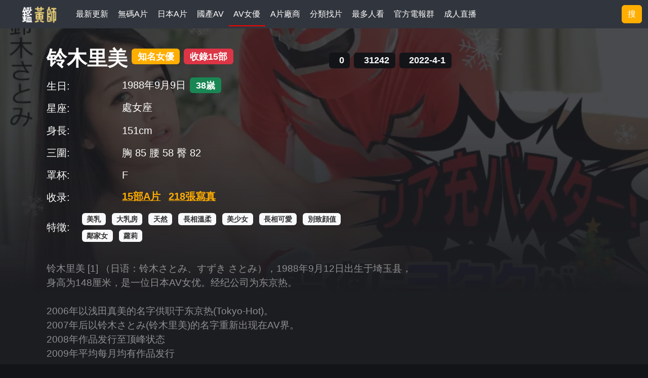

--- FILE ---
content_type: text/html; charset=utf-8
request_url: https://www.javrate.com/actor/detail/508b253e-4517-4f1e-8fd9-1bfbc39508b9.html
body_size: 22490
content:





<!DOCTYPE html>

<html lang="zh-tw">

<head>

    
    <!-- Microsoft Clarity 用户行为分析 -->
    <!-- <script type="text/javascript">
        (function(c,l,a,r,i,t,y){
            c[a]=c[a]||function(){(c[a].q=c[a].q||[]).push(arguments)};
            t=l.createElement(r);t.async=1;t.src="https://www.clarity.ms/tag/"+i;
            y=l.getElementsByTagName(r)[0];y.parentNode.insertBefore(t,y);
        })(window, document, "clarity", "script", "uyh2o4soc3");
    </script> -->
       

    <meta charset="utf-8" />
    <meta name="viewport" content="width=device-width, initial-scale=1.0" />
    <meta name="referrer" content="no-referrer-when-downgrade" />
    <title>铃木里美/Maki Yoshii/浅田真美/Satomi Suzuki/Yuko Suzuki/鈴木夕子/鈴木里美 | JavRate</title>
    <meta name="keywords" content="铃木里美/Maki Yoshii/浅田真美/Satomi Suzuki/Yuko Suzuki/鈴木夕子/鈴木里美" />
    <meta name="description" content="铃木里美AV在綫免費看  铃木里美[1]（日语：铃木さとみ、すずきさとみ），1988年9月12日出生于埼玉县，身高为148厘米，是一位日本AV女优。经纪公司为东京热。2006年以浅田真美的名字供职于东京热(Tokyo-Hot)。2007年后以铃木さとみ(铃木里美)的名字重新出现在AV界。2008年作品发行至顶峰状态2009年平均每月均有作品发行" />

    <!-- Twitter -->
    <meta name="twitter:title" content="铃木里美/Maki Yoshii/浅田真美/Satomi Suzuki/Yuko Suzuki/鈴木夕子/鈴木里美 | JavRate" />
    <meta name="twitter:description" content="铃木里美AV在綫免費看  铃木里美[1]（日语：铃木さとみ、すずきさとみ），1988年9月12日出生于埼玉县，身高为148厘米，是一位日本AV女优。经纪公司为东京热。2006年以浅田真美的名字供职于东京热(Tokyo-Hot)。2007年后以铃木さとみ(铃木里美)的名字重新出现在AV界。2008年作品发行至顶峰状态2009年平均每月均有作品发行" />
    <meta name="twitter:image" content="https://picture.avking.xyz/20230209/5f97a227-b0de-4e25-ab20-5771e6b2d61c.jpg" />
    <meta name="twitter:card" content="summary_large_image" />

    <!-- OG -->
    <meta property="og:title" content="铃木里美/Maki Yoshii/浅田真美/Satomi Suzuki/Yuko Suzuki/鈴木夕子/鈴木里美 | JavRate" />
    <meta property="og:description" content="铃木里美AV在綫免費看  铃木里美[1]（日语：铃木さとみ、すずきさとみ），1988年9月12日出生于埼玉县，身高为148厘米，是一位日本AV女优。经纪公司为东京热。2006年以浅田真美的名字供职于东京热(Tokyo-Hot)。2007年后以铃木さとみ(铃木里美)的名字重新出现在AV界。2008年作品发行至顶峰状态2009年平均每月均有作品发行" />
    <meta property="og:image" content="https://picture.avking.xyz/20230209/5f97a227-b0de-4e25-ab20-5771e6b2d61c.jpg" />
    <meta property="og:url" content="https://www.javrate.com/actor/detail/508b253e-4517-4f1e-8fd9-1bfbc39508b9.html" />


    <link rel="icon" type="image/x-icon" href="/imgs/site.ico" />

    <!-- 预连接（提前建立 DNS + TCP + TLS 连接）-->
    <!-- 图片CDN预连接（LCP关键优化） -->
    <link rel="preconnect" href="https://picture.avking.xyz" crossorigin>
    <link rel="dns-prefetch" href="https://picture.avking.xyz">
    
    <link rel="preconnect" href="https://fonts.googleapis.com" crossorigin>
    <link rel="preconnect" href="https://fonts.gstatic.com" crossorigin>
    <!-- DNS 预解析（备用） -->
    <link rel="dns-prefetch" href="https://fonts.googleapis.com">
    <link rel="dns-prefetch" href="https://fonts.gstatic.com">

    <!-- Bootstrap CSS（同步加载，避免 CLS） -->
    <link rel="stylesheet" href="/css/bootstrap.min.css">

    <!-- Material Symbols 图标字体（延迟加载，非首屏关键）-->
    <link rel="stylesheet"
        href="https://fonts.googleapis.com/css2?family=Material+Symbols+Outlined:opsz,wght,FILL,GRAD@30,600,1,200&icon_names=crown,star,star_half&display=swap"
        media="print" onload="this.media='all'" crossorigin="anonymous">
    <noscript><link rel="stylesheet" href="https://fonts.googleapis.com/css2?family=Material+Symbols+Outlined:opsz,wght,FILL,GRAD@30,600,1,200&icon_names=crown,star,star_half&display=swap"></noscript>

    <link rel="stylesheet" href="https://fonts.googleapis.com/css2?family=Bungee&display=swap"
        media="print" onload="this.media='all'" crossorigin="anonymous">
    <noscript><link rel="stylesheet" href="https://fonts.googleapis.com/css2?family=Bungee&display=swap"></noscript>

    


            <link rel="stylesheet" href="/build/assets/main-DTHQUmY9.css" />
            <link rel="stylesheet" href="/build/assets/search-COy6aI-M.css" />
            <link rel="stylesheet" href="/build/assets/actor-list-bpnnPb-t.css" />
    <script type="module" src="/build/assets/main-PPPSFN51.js"></script>




        <!-- 創建SEO結構化數據 -->
            <link rel="canonical" href="https://www.javrate.com/actor/detail/508b253e-4517-4f1e-8fd9-1bfbc39508b9.html" />
<script type="application/ld+json">
{
  "@context": "https://schema.org",
  "@type": "Person",
  "name": "铃木里美",
  "alternateName": [
    "Maki Yoshii",
    "浅田真美",
    "Satomi Suzuki",
    "Yuko Suzuki",
    "鈴木夕子",
    "鈴木里美"
  ],
  "image": [
    "https://picture.avking.xyz/20240216/263a0595-2782-4840-a62b-58740d4a0e74.jpg",
    "https://picture.avking.xyz/20230209/5f97a227-b0de-4e25-ab20-5771e6b2d61c.jpg"
  ],
  "description": "铃木里美[1]（日语：铃木さとみ、すずきさとみ），1988年9月12日出生于埼玉县，身高为148厘米，是一位日本AV女优。经纪公司为东京热。2006年以浅田真美的名字供职于东京热(Tokyo-Hot)。2007年后以铃木さとみ(铃木里美)的名字重新出现在AV界。2008年作品发行至顶峰状态2009年平均每月均有作品发行",
  "gender": "Female",
  "jobTitle": "AV女優",
  "additionalName": [
    "浅田真美",
    "Satomi Suzuki",
    "Yuko Suzuki"
  ],
  "birthDate": "1988-09-09",
  "height": "151 cm",
  "worksFor": {
    "type": "Organization",
    "name": "AV行業"
  },
  "knowsAbout": [
    "美乳",
    "大乳房",
    "天然",
    "長相溫柔",
    "美少女",
    "長相可愛",
    "別致顔值",
    "鄰家女",
    "成人影片",
    "AV女優"
  ],
  "url": "/actor/detail/508b253e-4517-4f1e-8fd9-1bfbc39508b9.html",
  "mainEntityOfPage": {
    "type": "WebPage",
    "id": "/actor/detail/508b253e-4517-4f1e-8fd9-1bfbc39508b9.html",
    "name": "铃木里美資料",
    "description": "铃木里美[1]（日语：铃木さとみ、すずきさとみ），1988年9月12日出生于埼玉县，身高为148厘米，是一位日本AV女优。经纪公司为东京热。2006年以浅田真美的名字供职于东京热(Tokyo-Hot)。2007年后以铃木さとみ(铃木里美)的名字重新出现在AV界。2008年作品发行至顶峰状态2009年平均每月均有作品发行"
  },
  "hasCredentials": {
    "type": "EducationalOccupationalCredential",
    "credentialCategory": "AV影片",
    "description": "出演了15部AV影片"
  },
  "workExample": [
    {
      "type": "CreativeWorkSeries",
      "name": "铃木里美的AV影片集",
      "description": "共15部AV影片",
      "url": "/actor/movie/508b253e-4517-4f1e-8fd9-1bfbc39508b9.html",
      "numberOfItems": 15
    },
    {
      "type": "ImageGallery",
      "name": "铃木里美的AV寫真照片",
      "description": "共218張AV寫真照片",
      "url": "/actor/picture/508b253e-4517-4f1e-8fd9-1bfbc39508b9.html",
      "numberOfItems": 218
    }
  ],
  "performerIn": [
    {
      "type": "Movie",
      "name": "鈴木裏美極致誘惑全記錄3  ",
      "description": "NATR-762 鈴木裏美極致誘惑全記錄3  ",
      "identifier": {
        "type": "PropertyValue",
        "propertyID": "Code",
        "value": "NATR-762"
      },
      "image": "https://picture.avking.xyz/compressed/20251027/20251027024839391391_25207_s.webp",
      "url": "/movie/80feee5a-f2fd-434d-9e17-d5999e776249",
      "contentUrl": "/movie/80feee5a-f2fd-434d-9e17-d5999e776249",
      "dateCreated": "2025-10-27",
      "datePublished": "2025-10-24",
      "uploadDate": "2025-10-27T02:49:11+00:00",
      "publisher": {
        "@type": "Organization",
        "name": "Javrate",
        "logo": {
          "@type": "ImageObject",
          "url": "https://www.javrate.com/imgs/logo.png"
        }
      }
    },
    {
      "type": "Movie",
      "name": "Harmar World Vol.7 後編 120% 嚴肅的性愛會讓你失去理智 ~  鈴木里美",
      "description": "HEYZO-0331 Harmar World Vol.7 後編 120% 嚴肅的性愛會讓你失去理智 ~  鈴木里美",
      "identifier": {
        "type": "PropertyValue",
        "propertyID": "Code",
        "value": "HEYZO-0331"
      },
      "image": "https://picture.avking.xyz/20250407/a7a4df0d-604c-4280-9001-bf8005d9fc9d.jpg",
      "url": "/movie/64ea32e7-bdde-4b81-a15b-710792d97490",
      "contentUrl": "/movie/64ea32e7-bdde-4b81-a15b-710792d97490",
      "dateCreated": "2025-04-07",
      "datePublished": "2013-05-28",
      "uploadDate": "2025-04-07T02:32:51+00:00",
      "publisher": {
        "@type": "Organization",
        "name": "Javrate",
        "logo": {
          "@type": "ImageObject",
          "url": "https://www.javrate.com/imgs/logo.png"
        }
      }
    },
    {
      "type": "Movie",
      "name": "嚴選11位細腰美熟女中出合集 Vol.02 ~ 森澤佳奈 大槻響 東凜 二宮和香 鈴森裏香 青森玲  白河花清 等",
      "description": "KSBJ-358 嚴選11位細腰美熟女中出合集 Vol.02 ~ 森澤佳奈 大槻響 東凜 二宮和香 鈴森裏香 青森玲  白河花清 等",
      "identifier": {
        "type": "PropertyValue",
        "propertyID": "Code",
        "value": "KSBJ-358"
      },
      "image": "https://picture.avking.xyz/20250202/20250202004711966966.jpg",
      "url": "/movie/1998d211-4324-4366-b088-52bbcf50e0e0",
      "contentUrl": "/movie/1998d211-4324-4366-b088-52bbcf50e0e0",
      "dateCreated": "2025-02-02",
      "datePublished": "2025-02-04",
      "uploadDate": "2025-02-02T00:48:36+00:00",
      "publisher": {
        "@type": "Organization",
        "name": "Javrate",
        "logo": {
          "@type": "ImageObject",
          "url": "https://www.javrate.com/imgs/logo.png"
        }
      }
    },
    {
      "type": "Movie",
      "name": "瞞着女友和她媽媽做愛……~ 鈴木裏美",
      "description": "NDRA-117 瞞着女友和她媽媽做愛……~ 鈴木裏美",
      "identifier": {
        "type": "PropertyValue",
        "propertyID": "Code",
        "value": "NDRA-117"
      },
      "image": "https://picture.avking.xyz/20241205/20241205091657102102.jpg",
      "url": "/movie/f8a40d40-8cf3-4fae-8e59-e1ee53c31ab4",
      "contentUrl": "/movie/f8a40d40-8cf3-4fae-8e59-e1ee53c31ab4",
      "dateCreated": "2024-12-05",
      "datePublished": "2024-12-10",
      "uploadDate": "2024-12-05T09:18:26+00:00",
      "publisher": {
        "@type": "Organization",
        "name": "Javrate",
        "logo": {
          "@type": "ImageObject",
          "url": "https://www.javrate.com/imgs/logo.png"
        }
      }
    },
    {
      "type": "Movie",
      "name": "性愛平衡之道 ～ 被精液覆蓋的色情身體 ～ 鈴木裏美",
      "description": "HEYZO-0706 性愛平衡之道 ～ 被精液覆蓋的色情身體 ～ 鈴木裏美",
      "identifier": {
        "type": "PropertyValue",
        "propertyID": "Code",
        "value": "HEYZO-0706"
      },
      "image": "https://picture.avking.xyz/20241106/4b383ab5-e91e-4f3a-8cd6-6b3f56d15835.jpg",
      "url": "/movie/c7243e1f-5b00-4faa-8850-d30508e2459c",
      "contentUrl": "/movie/c7243e1f-5b00-4faa-8850-d30508e2459c",
      "dateCreated": "2024-11-06",
      "datePublished": "2014-10-17",
      "uploadDate": "2024-11-06T03:22:51+00:00",
      "publisher": {
        "@type": "Organization",
        "name": "Javrate",
        "logo": {
          "@type": "ImageObject",
          "url": "https://www.javrate.com/imgs/logo.png"
        }
      }
    },
    {
      "type": "Movie",
      "name": "下班6點後～童顏OL的無盡欲望 ～鈴木里美",
      "description": "HEYZO-0765 下班6點後～童顏OL的無盡欲望 ～鈴木里美",
      "identifier": {
        "type": "PropertyValue",
        "propertyID": "Code",
        "value": "HEYZO-0765"
      },
      "image": "https://picture.avking.xyz/20241016/c2c0aac4-411c-4431-81ba-f47a9bf7c368.jpg",
      "url": "/movie/f7acdf81-6a83-4c55-996d-7a8345b5ab5f",
      "contentUrl": "/movie/f7acdf81-6a83-4c55-996d-7a8345b5ab5f",
      "dateCreated": "2024-10-15",
      "datePublished": "2015-01-05",
      "uploadDate": "2024-10-15T05:22:50+00:00",
      "publisher": {
        "@type": "Organization",
        "name": "Javrate",
        "logo": {
          "@type": "ImageObject",
          "url": "https://www.javrate.com/imgs/logo.png"
        }
      }
    }
  ],
  "interactionStatistic": [
    {
      "type": "InteractionCounter",
      "interactionType": "https://schema.org/WatchAction",
      "userInteractionCount": 31242
    }
  ],
  "publisher": {
    "@type": "Organization",
    "name": "Javrate",
    "logo": {
      "@type": "ImageObject",
      "url": "https://www.javrate.com/imgs/logo.png"
    }
  },
  "additionalProperty": [
    {
      "type": "PropertyValue",
      "name": "身長",
      "value": "151"
    },
    {
      "type": "PropertyValue",
      "name": "胸圍",
      "value": "85"
    },
    {
      "type": "PropertyValue",
      "name": "罩杯",
      "value": "F"
    },
    {
      "type": "PropertyValue",
      "name": "腰圍",
      "value": "F"
    },
    {
      "type": "PropertyValue",
      "name": "臀圍",
      "value": "F"
    }
  ]
}
</script>
</head>

<body class="bg-default">

    




<div class="d-flex container-fluid bg-minor headerbar overflow-hidden justify-content-between">
    <div class="d-flex overflow-hidden align-items-center">
        <span class="logo flex-shrink-0">
            <a href="/" title="JAVRATE.COM 鑒黃師">
                <img src="/imgs/logo.png" alt="JAVRATE.COM 鑒黃師" />
            </a>
        </span>
        <div class="pc-ads align-items-center h-100">
            <span class="top-slogan flex-shrink-0">
                <label class="slogan">
                    正妹A片在綫免費看
                </label>
            </span>
            <nav class="nav-scrollable" id="navScrollable">
                    <a href="/movie/new" style="height:100%" title="&#x6700;&#x65B0;&#x66F4;&#x65B0;" data-category-name="new">
                        <span class="d-flex align-items-center "
                            style="flex-shrink: 0; white-space: nowrap;font-size:1rem">
                            最新更新
                        </span>
                    </a>
                    <a href="/menu/uncensored" style="height:100%" title="&#x7121;&#x78BC;A&#x7247;" data-category-name="uncensored">
                        <span class="d-flex align-items-center "
                            style="flex-shrink: 0; white-space: nowrap;font-size:1rem">
                            無碼A片
                        </span>
                    </a>
                    <a href="/menu/censored" style="height:100%" title="&#x65E5;&#x672C;A&#x7247;" data-category-name="censored">
                        <span class="d-flex align-items-center "
                            style="flex-shrink: 0; white-space: nowrap;font-size:1rem">
                            日本A片
                        </span>
                    </a>
                    <a href="/menu/chinese" style="height:100%" title="&#x570B;&#x7522;AV" data-category-name="chinese">
                        <span class="d-flex align-items-center "
                            style="flex-shrink: 0; white-space: nowrap;font-size:1rem">
                            國產AV
                        </span>
                    </a>
                    <a href="/actor/list" style="height:100%" title="AV&#x5973;&#x512A;" data-category-name="actor_list">
                        <span class="d-flex align-items-center navselect"
                            style="flex-shrink: 0; white-space: nowrap;font-size:1rem">
                            AV女優
                        </span>
                    </a>
                    <a href="/issuer" style="height:100%" title="A&#x7247;&#x5EE0;&#x5546;" data-category-name="issuer_list">
                        <span class="d-flex align-items-center "
                            style="flex-shrink: 0; white-space: nowrap;font-size:1rem">
                            A片廠商
                        </span>
                    </a>
                    <a href="/keywords/movie" style="height:100%" title="&#x5206;&#x985E;&#x627E;&#x7247;" data-category-name="movie_category_list">
                        <span class="d-flex align-items-center "
                            style="flex-shrink: 0; white-space: nowrap;font-size:1rem">
                            分類找片
                        </span>
                    </a>
                    <a href="/best" style="height:100%" title="&#x6700;&#x591A;&#x4EBA;&#x770B;" data-category-name="hot">
                        <span class="d-flex align-items-center "
                            style="flex-shrink: 0; white-space: nowrap;font-size:1rem">
                            最多人看
                        </span>
                    </a>
                <a href="https://t.me/xxmmy56" target="_blank" style="height:100%" data-category-name="telegram">
                    <span class="d-flex align-items-center" style="flex-shrink: 0; white-space: nowrap;font-size:1rem">
                        官方電報群
                    </span>
                </a>
                <a href="https://go.mavrtracktor.com/api/goToTheRoom?tag=girls%2Fchinese%2Cgirls%2Ftaiwanese&userId=ffac08177e1dbe484e3992f14c83cacd0d6729f73da4347db8164a61da358859" target="_blank" style="height:100%">
                    <span class="d-flex align-items-center"
                        style="flex-shrink: 0; white-space: nowrap;font-size:1rem">
                        成人直播
                    </span>
                </a>
                
            </nav>

        </div>

    </div>

    <div class="top-search d-xxl-flex my-auto justify-content-end align-content-center">
        <div class="input-group input-group-sm input-group-header mt-1 mb-1">
            <input type="text" id="searchstr" class="top-search-input form-control" placeholder="劇集/番號/女優"
                onclick="showSearch()" />
            <button class="btn btn-outline-secondary bg-main" type="button" onclick="showSearch()">搜</button>
        </div>

        <button class="btn btn-outline-secondary bg-main input-button-only" type="button"
            onclick="showSearch()">搜</button>
    </div>

    <div class="mobile-menu">
        <button type="button" class="btn text-white p-0 me-4" onclick="showMobileSearch()" aria-label="搜索"
            style="background: none; border: none; text-decoration: none;">
            <img src="/svg/search.svg" style="width:1.5rem" loading="lazy" alt="搜索" />
        </button>
        <button type="button" class="btn text-white p-0" onclick="openMenu()" aria-label="打开菜单"
            style="background: none; border: none; text-decoration: none;">
            <img src="/svg/menu-icon-open.svg" style="width:1.5rem" loading="lazy" alt="菜单" />
        </button>
    </div>

</div>


<!-- H5隱藏菜單 -->
<div id="menuDom" class="filteroverlay">
    <div class="d-flex justify-content-between align-items-center p-2" style="background-color:rgba(49,53,61,0.7);">
        <h2 class="fw-bolder ms-2 mb-0">A片篩選</h2>
        <button type="button" class="filterCloseBtn fw-bolder fs-1 me-2 btn text-white p-0" onclick="closeMenu()"
            aria-label="关闭菜单" style="background: none; border: none; text-decoration: none;">
            ✖
        </button>
    </div>
    <div class="d-flex p-4 flex-column menu-scroll-container" style="height:100%;overflow-y:scroll">

        <div class="col-12  mt-4 mb-2">
            <span class="fs-5 fw-bolder fg-light3">找色色</span>
        </div>

        <div class="d-flex flex-row flex-wrap">
            <div itemid="M_MENU_VIP_01" class="filter-icon-box bg-minor d-flex flex-row position-relative p-2 ms-2"
                style="max-height:2.5rem">
                <h4 class="fs-6 mb-0 ms-1">
                    <a target="_blank"
                        href="https://go.mavrtracktor.com/api/goToTheRoom?tag=girls%2Fchinese%2Cgirls%2Ftaiwanese&userId=ffac08177e1dbe484e3992f14c83cacd0d6729f73da4347db8164a61da358859" 
                        rel="nofollow">
                     色色主播
                    </a>
                </h4>
            </div>


        </div>


        <!-- 找A片 -->
        <div class="col-12  mt-4 mb-2">
            <h3 class="fs-5 fw-bolder fg-light3">找A片:</h3>
        </div>
        <div class="d-flex flex-row flex-wrap">
            
            <div class="filter-icon-box bg-minor d-flex flex-row position-relative p-2 ms-2" style="max-height:2.5rem">
                <a href="/menu/uncensored" title="無碼A片">
                    <img src="/svg/menu-icon-video.svg" style="width:1.6rem" loading="lazy" />
                </a>
                <h4 class="fs-6 mb-0 ms-1">
                    <a href="/menu/uncensored" title="無碼A片" data-category-name="uncensored">
                        無碼A片
                    </a>
                </h4>
            </div>
            <div class="filter-icon-box bg-minor d-flex flex-row position-relative p-2 ms-2" style="max-height:2.5rem">
                <a href="/menu/censored" title="日本A片">
                    <img src="/svg/menu-icon-video2.svg" style="width:1.6rem" loading="lazy" />
                </a>
                <h4 class="fs-6 mb-0 ms-1">
                    <a href="/menu/censored" title="日本A片" data-category-name="censored">
                        日本A片
                    </a>
                </h4>
            </div>
            <div class="filter-icon-box bg-minor d-flex flex-row position-relative p-2 ms-2" style="max-height:2.5rem">
                <a href="/menu/chinese" title="國產AV">
                    <img src="/svg/menu-icon-taiwan.svg" style="width:1.6rem" loading="lazy" />
                </a>
                <h4 class="fs-6 mb-0 ms-1">
                    <a href="/menu/chinese" title="國產AV" data-category-name="chinese">
                        國產AV
                    </a>
                </h4>
            </div>
            <div class="filter-icon-box bg-minor d-flex flex-row position-relative p-2 ms-2" style="max-height:2.5rem">
                <a href="/movie/new" title="最新A片" data-category-name="new">
                    <label
                        style="color:white;background-color:red;border-radius:0.8rem;font-size:0.2rem;font-family:fantasy;text-align:center;width:1.5rem">
                        New </label>
                </a>
                <h4 class="fs-6 mb-0 ms-1">
                    <a href="/movie/new" title="最新A片" data-category-name="new">
                        最新A片
                    </a>
                </h4>
                <i>100</i>
            </div>
            <div class="filter-icon-box bg-minor d-flex flex-row position-relative p-2 ms-2" style="max-height:2.5rem">
                <a href="/best" title="熱門A片">
                    <img src="/svg/menu-icon-hot.svg" style="width:1.6rem" loading="lazy" />
                </a>
                <h4 class="fs-6 mb-0 ms-1">
                    <a href="/best" title="熱門A片" data-category-name="hot">
                        最多人看
                    </a>
                </h4>
            </div>
            

        </div>
        <div class="d-flex flex-row flex-wrap">

        </div>
        <!-- 影片关键字 -->
        <div class="d-flex flex-row flex-wrap ps-2">
            
                <a href="/keywords/movie/&#x4E2D;&#x51FA;" title="&#x4E2D;&#x51FA;" data-category-name="movie_category_list">
                    <h4 class="fg-light1 fs-6 mt-3 ms-3 text-decoration-underline">
                        #中出
                    </h4>
                </a>
                <a href="/keywords/movie/&#x53E3;&#x4EA4;" title="&#x53E3;&#x4EA4;" data-category-name="movie_category_list">
                    <h4 class="fg-light1 fs-6 mt-3 ms-3 text-decoration-underline">
                        #口交
                    </h4>
                </a>
                <a href="/keywords/movie/&#x5973;&#x4E0A;&#x4F4D;" title="&#x5973;&#x4E0A;&#x4F4D;" data-category-name="movie_category_list">
                    <h4 class="fg-light1 fs-6 mt-3 ms-3 text-decoration-underline">
                        #女上位
                    </h4>
                </a>
                <a href="/keywords/movie/&#x9A0E;&#x4E57;&#x4F4D;" title="&#x9A0E;&#x4E57;&#x4F4D;" data-category-name="movie_category_list">
                    <h4 class="fg-light1 fs-6 mt-3 ms-3 text-decoration-underline">
                        #騎乗位
                    </h4>
                </a>
                <a href="/keywords/movie/&#x5F8C;&#x5165;" title="&#x5F8C;&#x5165;" data-category-name="movie_category_list">
                    <h4 class="fg-light1 fs-6 mt-3 ms-3 text-decoration-underline">
                        #後入
                    </h4>
                </a>
                <a href="/keywords/movie/&#x7F8E;&#x4E73;" title="&#x7F8E;&#x4E73;" data-category-name="movie_category_list">
                    <h4 class="fg-light1 fs-6 mt-3 ms-3 text-decoration-underline">
                        #美乳
                    </h4>
                </a>
                <a href="/keywords/movie/&#x7F8E;&#x8173;" title="&#x7F8E;&#x8173;" data-category-name="movie_category_list">
                    <h4 class="fg-light1 fs-6 mt-3 ms-3 text-decoration-underline">
                        #美腳
                    </h4>
                </a>
                <a href="/keywords/movie/&#x6027;&#x611F;" title="&#x6027;&#x611F;" data-category-name="movie_category_list">
                    <h4 class="fg-light1 fs-6 mt-3 ms-3 text-decoration-underline">
                        #性感
                    </h4>
                </a>
            <a href="/keywords/movie" title="標籤找A片" data-category-name="movie_category_list">
                <h4 class="fg-main fs-6 mt-3 ms-3 text-decoration-underline">
                    全部標簽
                </h4>
            </a>
        </div>

        <!-- 找女優 -->
        <div class="col-12  mt-5 mb-2">
            <h3 class="fs-5 fw-bolder fg-light3">找女優:</h3>
        </div>
        <div class="d-flex flex-row flex-wrap">            

            <div class="filter-icon-box bg-minor d-flex flex-row position-relative p-2 ms-2" style="max-height:2.5rem">
                <a href="/actor/list/1-1-1.html"
                    title="知名女優" 
                    data-category-name="actor_list">
                    <img src="/svg/menu-icon-famous.svg" style="width:1.6rem" loading="lazy" alt="知名女優" />
                </a>

                <a href="/actor/list/1-1-1.html"
                    title="知名女優" 
                    data-category-name="actor_list">
                    <h4 class="fs-6 mb-0 ms-1">
                        知名女優
                    </h4>
                </a>
            </div>
            <div class="filter-icon-box bg-minor d-flex flex-row position-relative p-2 ms-2" style="max-height:2.5rem">
                <a href="/actor/list/1-3-1.html"
                    title="日本女優" 
                    data-category-name="actor_list">
                    <img src="/svg/menu-icon-japanese.svg" style="width:1.6rem" loading="lazy" alt="日本女優" />
                </a>
                <a href="/actor/list/1-3-1.html"
                    title="日本女優" 
                    data-category-name="actor_list">
                    <h4 class="fs-6 mb-0 ms-1">
                        日本女優
                    </h4>
                </a>
            </div>
            <div class="filter-icon-box bg-minor d-flex flex-row position-relative p-2 ms-2" style="max-height:2.5rem">
                <a href="/actor/list/1-4-1.html"
                    title="國產女優" 
                    data-category-name="actor_list">
                    <img src="/svg/menu-icon-taiwan.svg" style="width:1.6rem" loading="lazy" alt="國產女優" />
                </a>
                <a href="/actor/list/1-4-1.html"
                    title="國產女優" 
                    data-category-name="actor_list">
                    <h4 class="fs-6 mb-0 ms-1">
                        國產女優
                    </h4>
                </a>
            </div>
            <div class="filter-icon-box bg-minor d-flex flex-row position-relative p-2 ms-2" style="max-height:2.5rem">
                <a href="/actor/list/1-5-1.html"
                    title="素人女優" 
                    data-category-name="actor_list">
                    <img src="/svg/menu-icon-girl.svg" style="width:1.6rem" loading="lazy" alt="素人女優" />
                </a>
                <a href="/actor/list/1-5-1.html"
                    title="素人女優" 
                    data-category-name="actor_list">
                    <h4 class="fs-6 mb-0 ms-1">
                        素人女優
                    </h4>
                </a>
            </div>
        </div>

        <!-- 女優关键字 -->
        <div class="d-flex flex-row flex-wrap ps-2">
                <a href="/keywords/actress/&#x7F8E;&#x4EBA;" title="&#x7F8E;&#x4EBA; 女優" data-category-name="actress_category_list">
                    <h4 class="fg-light1 fs-6 mt-3 ms-3 text-decoration-underline">
                        #美人
                    </h4>
                </a>
                <a href="/keywords/actress/&#x7F8E;&#x4E73;" title="&#x7F8E;&#x4E73; 女優" data-category-name="actress_category_list">
                    <h4 class="fg-light1 fs-6 mt-3 ms-3 text-decoration-underline">
                        #美乳
                    </h4>
                </a>
                <a href="/keywords/actress/&#x7F8E;&#x8173;" title="&#x7F8E;&#x8173; 女優" data-category-name="actress_category_list">
                    <h4 class="fg-light1 fs-6 mt-3 ms-3 text-decoration-underline">
                        #美腳
                    </h4>
                </a>
                <a href="/keywords/actress/&#x819A;&#x767D;" title="&#x819A;&#x767D; 女優" data-category-name="actress_category_list">
                    <h4 class="fg-light1 fs-6 mt-3 ms-3 text-decoration-underline">
                        #膚白
                    </h4>
                </a>
                <a href="/keywords/actress/&#x5973;&#x4EBA;&#x5473;" title="&#x5973;&#x4EBA;&#x5473; 女優" data-category-name="actress_category_list">
                    <h4 class="fg-light1 fs-6 mt-3 ms-3 text-decoration-underline">
                        #女人味
                    </h4>
                </a>
                <a href="/keywords/actress/&#x5927;&#x4E73;&#x623F;" title="&#x5927;&#x4E73;&#x623F; 女優" data-category-name="actress_category_list">
                    <h4 class="fg-light1 fs-6 mt-3 ms-3 text-decoration-underline">
                        #大乳房
                    </h4>
                </a>
                <a href="/keywords/actress/&#x6027;&#x611F;" title="&#x6027;&#x611F; 女優" data-category-name="actress_category_list">
                    <h4 class="fg-light1 fs-6 mt-3 ms-3 text-decoration-underline">
                        #性感
                    </h4>
                </a>
                <a href="/keywords/actress/&#x5929;&#x7136;" title="&#x5929;&#x7136; 女優" data-category-name="actress_category_list">
                    <h4 class="fg-light1 fs-6 mt-3 ms-3 text-decoration-underline">
                        #天然
                    </h4>
                </a>
            <a href="/keywords/actress" title="標籤找女優" data-category-name="actress_category_list">
                <h4 class="fg-main fs-6 mt-3 ms-3 text-decoration-underline">全部標簽</h4>
            </a>
        </div>

        <!-- 找廠商 -->
        <div class="col-12  mt-5 mb-2">
            <h3 class="fs-5 fw-bolder fg-light3">找廠商:</h3>
        </div>
        <div class="d-flex flex-row flex-wrap">
                <div class="filter-icon-box bg-minor d-flex flex-row position-relative p-2 ms-2" style="max-height:2.5rem">
                    <a href="/issuer/&#x9EBB;&#x8C46;&#x50B3;&#x5A92;" title="&#x9EBB;&#x8C46;&#x50B3;&#x5A92;" data-category-name="issuer_list">
                        <h4 class="fs-6 mb-0 ms-1">
                            麻豆傳媒
                        </h4>
                    </a>
                    <i>405</i>
                </div>
                <div class="filter-icon-box bg-minor d-flex flex-row position-relative p-2 ms-2" style="max-height:2.5rem">
                    <a href="/issuer/SOD" title="SOD" data-category-name="issuer_list">
                        <h4 class="fs-6 mb-0 ms-1">
                            SOD
                        </h4>
                    </a>
                    <i>1275</i>
                </div>
                <div class="filter-icon-box bg-minor d-flex flex-row position-relative p-2 ms-2" style="max-height:2.5rem">
                    <a href="/issuer/&#x868A;&#x9999;&#x793E;" title="&#x868A;&#x9999;&#x793E;" data-category-name="issuer_list">
                        <h4 class="fs-6 mb-0 ms-1">
                            蚊香社
                        </h4>
                    </a>
                    <i>384</i>
                </div>
                <div class="filter-icon-box bg-minor d-flex flex-row position-relative p-2 ms-2" style="max-height:2.5rem">
                    <a href="/issuer/S1" title="S1" data-category-name="issuer_list">
                        <h4 class="fs-6 mb-0 ms-1">
                            S1
                        </h4>
                    </a>
                    <i>1657</i>
                </div>
                <div class="filter-icon-box bg-minor d-flex flex-row position-relative p-2 ms-2" style="max-height:2.5rem">
                    <a href="/issuer/&#x4E00;&#x672C;&#x9053;" title="&#x4E00;&#x672C;&#x9053;" data-category-name="issuer_list">
                        <h4 class="fs-6 mb-0 ms-1">
                            一本道
                        </h4>
                    </a>
                    <i>314</i>
                </div>
                <div class="filter-icon-box bg-minor d-flex flex-row position-relative p-2 ms-2" style="max-height:2.5rem">
                    <a href="/issuer" title="其他廠商" data-category-name="issuer_list">
                        <h4 class="fs-6 mb-0 ms-1">
                            其他228家廠商
                        </h4>
                    </a>
                </div>
        </div>

        <!-- 找專輯 -->
        <div class="col-12  mt-5 mb-2">
            <h3 class="fs-5 fw-bolder fg-light3">找專輯:</h3>
        </div>
        <div class="d-flex flex-row flex-wrap ps-2">
                <a href="/moviesets/SOD&#x5973;&#x5B50;&#x793E;&#x54E1;" title="SOD&#x5973;&#x5B50;&#x793E;&#x54E1;" data-category-name="movieset_list">
                    <h4 class="fg-light1 fs-6 mt-3 ms-3 text-decoration-underline">
                        #SOD女子社員
                    </h4>
                </a>
                <a href="/moviesets/&#x5973;&#x641C;&#x67E5;&#x5B98;" title="&#x5973;&#x641C;&#x67E5;&#x5B98;" data-category-name="movieset_list">
                    <h4 class="fg-light1 fs-6 mt-3 ms-3 text-decoration-underline">
                        #女搜查官
                    </h4>
                </a>
                <a href="/moviesets/&#x51FA;&#x5DEE;&#x88AB;&#x73A9;&#x5F04;&#x4FB5;&#x72AF;" title="&#x51FA;&#x5DEE;&#x88AB;&#x73A9;&#x5F04;&#x4FB5;&#x72AF;" data-category-name="movieset_list">
                    <h4 class="fg-light1 fs-6 mt-3 ms-3 text-decoration-underline">
                        #出差被玩弄侵犯
                    </h4>
                </a>
                <a href="/moviesets/AFTER6" title="AFTER6" data-category-name="movieset_list">
                    <h4 class="fg-light1 fs-6 mt-3 ms-3 text-decoration-underline">
                        #AFTER6
                    </h4>
                </a>
                <a href="/moviesets/&#x6B61;&#x8FCE;&#x4F86;&#x5230;&#x9AD8;&#x7D1A;&#x6CE1;&#x6CE1;&#x6D74;" title="&#x6B61;&#x8FCE;&#x4F86;&#x5230;&#x9AD8;&#x7D1A;&#x6CE1;&#x6CE1;&#x6D74;" data-category-name="movieset_list">
                    <h4 class="fg-light1 fs-6 mt-3 ms-3 text-decoration-underline">
                        #歡迎來到高級泡泡浴
                    </h4>
                </a>
                <a href="/moviesets/&#x6642;&#x9593;&#x975C;&#x6B62;&#x7CFB;&#x5217;" title="&#x6642;&#x9593;&#x975C;&#x6B62;&#x7CFB;&#x5217;" data-category-name="movieset_list">
                    <h4 class="fg-light1 fs-6 mt-3 ms-3 text-decoration-underline">
                        #時間靜止系列
                    </h4>
                </a>
                <a href="/moviesets/2025&#x5317;&#x90FD;&#x5168;&#x7CFB;&#x7F8E;&#x4E73;&#x796D;" title="2025&#x5317;&#x90FD;&#x5168;&#x7CFB;&#x7F8E;&#x4E73;&#x796D;" data-category-name="movieset_list">
                    <h4 class="fg-light1 fs-6 mt-3 ms-3 text-decoration-underline">
                        #2025北都全系美乳祭
                    </h4>
                </a>
                <a href="/moviesets/ASMR&#x9871;&#x5185;&#x9AD8;&#x6F6E;&#x7CFB;&#x5217;" title="ASMR&#x9871;&#x5185;&#x9AD8;&#x6F6E;&#x7CFB;&#x5217;" data-category-name="movieset_list">
                    <h4 class="fg-light1 fs-6 mt-3 ms-3 text-decoration-underline">
                        #ASMR顱内高潮系列
                    </h4>
                </a>
            <a href="/moviesets" title="全部專輯" data-category-name="movieset_list">
                <h4 class="fg-main fs-6 mt-3 ms-3 text-decoration-underline">
                    全部專輯
                </h4>
            </a>
        </div>
        <div class="mt-5 mb-5"> &nbsp;</div>
    </div>
</div>

    

    <div class="body-root">


        




            <link rel="stylesheet" href="/build/assets/actor-BuchLfa9.css" />
            <link rel="stylesheet" href="/build/assets/movie-list-CcEejgbG.css" />
    <script type="module" src="/build/assets/actor-GPmo0FgZ.js"></script>





<!-- 固定背景图片 - 改用img元素优化LCP性能 -->


<img src="https://picture.avking.xyz/20240216/263a0595-2782-4840-a62b-58740d4a0e74.jpg" alt="&#x94C3;&#x6728;&#x91CC;&#x7F8E; 背景图片" loading="eager" class="fixed-background-img" />

<div class="container-fluid detail-actor-bg actor-top">
    <div class="bgOpacity" style="top:0"></div>

    



<div class="row g-0 body-container">    
    <div class="actor-header col-xxl-3 d-xxl-flex d-none">        
        <a href="/Actor/Detail/508b253e-4517-4f1e-8fd9-1bfbc39508b9.html" title="&#x94C3;&#x6728;&#x91CC;&#x7F8E; 資訊">
            <img class="img-fluid" loading="lazy" src="https://picture.avking.xyz/20230209/5f97a227-b0de-4e25-ab20-5771e6b2d61c.jpg"
                alt="&#x94C3;&#x6728;&#x91CC;&#x7F8E;&#x5C01;&#x9762;&#x7167;&#x7247;&#x5BEB;&#x771F;" />
        </a>        
        <div class="pc-ads ads-300x100 ads-box mt-5">
            <div class="ads" data-ad-code="exo_b_300x100" data-ad-platform="exoclick" data-ad-slot="actorheader_cover_d"></div>
        </div>
    </div>


    <div class="actor-info col-xl-9">
        <!-- 女優信息框體 -->
        <article class="row actor-info-box">
            <div class="col-12 d-flex d-xl-none justify-content-center flex-wrap">
                <div style="position: relative; display: inline-block; max-width: 60vw;overflow:hidden">
                    <img src="https://picture.avking.xyz/20230209/5f97a227-b0de-4e25-ab20-5771e6b2d61c.jpg" style="height:20rem; width: auto; display: block;" />
                        <div class="hot" title="知名女優"
                            style="font-family: 'Gravitas One'; display: flex; align-items: center; gap: 0.2rem;">
                            <span class="material-symbols-outlined score-icon"
                                style="font-size: 1.2em; line-height: 1;margin-left:-0.6rem">
                                crown
                            </span>
                            <span style="line-height: 1; ">HOT</span>
                        </div>
                </div>

            </div>

            <!-- 女优信息区域 - 真正的响应式设计 -->
            <div
                class="actor-name-line col-12 d-flex flex-column flex-xl-row align-items-center justify-content-center justify-content-xl-between flex-wrap actor-info-unified">
                <!-- 女优名字和基本标签区域 -->
                <div
                    class="d-flex align-items-center justify-content-center justify-content-xl-start flex-wrap actor-name-unified order-1 mt-3 mt-lg-0">
                    <h1 class="fw-bolder mb-0 text-center text-xl-start">
                        <a href="/Actor/Detail/508b253e-4517-4f1e-8fd9-1bfbc39508b9.html" title="&#x94C3;&#x6728;&#x91CC;&#x7F8E; 資訊">
                            &#x94C3;&#x6728;&#x91CC;&#x7F8E;
                        </a>
                    </h1>
                        <h5 class="ms-2 d-none d-xl-block">
                            <span class="badge bg-main">
                                知名女優
                            </span>
                        </h5>

                    <h5 class="ms-2">
                        <span class="badge bg-secondary">&#x6536;&#x9304;15&#x90E8;
                        </span>
                    </h5>
                </div>

                <!-- 统计信息区域 -->
                <div
                    class="d-none d-xl-flex justify-content-center justify-content-xxl-end align-items-center flex-wrap actor-stats-unified order-2 mt-3 mt-xxl-0">
                    <span class="badge bg-default me-2 mb-2 mb-xxl-0 d-flex align-items-center">
                        <i class="bi bi-heart-fill svg-icon svg-icon-favorite"></i>
                        <label id="actor-like-count" class="ms-2">0</label>
                    </span>
                    <span class="badge bg-default me-2 mb-2 mb-xxl-0 d-flex align-items-center">
                        <i class="bi bi-eye svg-icon me-2"></i>
                        <label id="actor-view-count">31242</label>
                    </span>
                    <span class="badge bg-default mb-2 mb-xxl-0 d-flex align-items-center">
                        <i class="bi bi-calendar-plus svg-icon me-2"></i>
                        <label>2022-4-1</label>
                    </span>
                </div>
            </div>

            <!-- 移动端显示菜单 -->

            <div class="actor-mobile-menu d-xl-none mt-4">
                <h2 class="actormenuselected">
                    <a href="/Actor/Detail/508b253e-4517-4f1e-8fd9-1bfbc39508b9.html" title="&#x94C3;&#x6728;&#x91CC;&#x7F8E; 資訊">
                        資訊
                    </a>
                </h2>
                <h2 class="">
                    <a href="/actor/movie/508b253e-4517-4f1e-8fd9-1bfbc39508b9.html" title="&#x94C3;&#x6728;&#x91CC;&#x7F8E; A片">
                        A片
                    </a>
                </h2>
                <h2 class="">
                    <a href="/actor/picture/508b253e-4517-4f1e-8fd9-1bfbc39508b9.html" title="&#x94C3;&#x6728;&#x91CC;&#x7F8E; 寫真">
                        寫真
                    </a>
                </h2>
            </div>
            
            
            
                <div class="col-12 d-xxl-flex fg-light4 flex-wrap d-none ">
                        <h4 class="fs-6 me-3"># Maki Yoshii</h4>
                        <h4 class="fs-6 me-3"># &#x6D45;&#x7530;&#x771F;&#x7F8E;</h4>
                        <h4 class="fs-6 me-3"># Satomi Suzuki</h4>
                        <h4 class="fs-6 me-3"># Yuko Suzuki</h4>
                        <h4 class="fs-6 me-3"># &#x9234;&#x6728;&#x5915;&#x5B50;</h4>
                        <h4 class="fs-6 me-3"># &#x9234;&#x6728;&#x91CC;&#x7F8E;</h4>
                        <h4 class="fs-6 me-3"># &#x9234;&#x6728;&#x3055;&#x3068;&#x307F;</h4>
                        <h4 class="fs-6 me-3"># &#x5409;&#x4E95;&#x9EBB;&#x7D00;</h4>
                </div>

                <!-- 加了廣告后的容器-->
                
                <section class="d-flex col-xxl-8 col-12 flex-row flex-wrap ">
                    <div class="row gx-3 align-items-center col-12">
                        <div class="col-3  col-sm-3  col-md-2  col-lg-2 col-xxl-auto col-xxxl-auto text-nowrap mt-2">
                            <h3 class="mb-0">生日:</h3>
                        </div>
                        <div class="d-flex align-items-center mt-2 col-9  col-sm-9  col-md-10  col-lg-10 col-xxl ps-4">
                            <h4 class="mb-0">1988&#x5E74;9&#x6708;9&#x65E5;</h4>
                            <span class="badge bg-success ms-2 d-flex align-items-center">
                                38&#x5D57;
                            </span>
                        </div>
                    </div>
                    <div class="row gx-3 align-items-center col-12">
                        <div class="col-3 col-sm-3 col-md-2 col-lg-2 col-xxl-auto col-xxxl-auto text-nowrap mt-2">
                            <h3 class="mb-0">星座:</h3>
                        </div>
                        <div class="d-flex align-items-center mt-2 col-9 col-sm-9 col-md-10 col-lg-10 col-xxl ps-4">
                            <div class="d-flex align-items-center gap-2">
                                <h4 class="mb-0">&#x8655;&#x5973;&#x5EA7;</h4>
                                <div style="width: 32px; height: 32px; display: inline-flex; align-items: center;">
                                    

<svg xmlns="http://www.w3.org/2000/svg" viewBox="0 0 24 24"><g fill="none" fill-rule="evenodd"><path d="m12.594 23.258l-.012.002l-.071.035l-.02.004l-.014-.004l-.071-.036q-.016-.004-.024.006l-.004.01l-.017.428l.005.02l.01.013l.104.074l.015.004l.012-.004l.104-.074l.012-.016l.004-.017l-.017-.427q-.004-.016-.016-.018m.264-.113l-.014.002l-.184.093l-.01.01l-.003.011l.018.43l.005.012l.008.008l.201.092q.019.005.029-.008l.004-.014l-.034-.614q-.005-.019-.02-.022m-.715.002a.02.02 0 0 0-.027.006l-.006.014l-.034.614q.001.018.017.024l.015-.002l.201-.093l.01-.008l.003-.011l.018-.43l-.003-.012l-.01-.01z"/><path fill="#fff" d="M18 2a4 4 0 0 1 4 4v12a4 4 0 0 1-4 4H6a4 4 0 0 1-4-4V6a4 4 0 0 1 4-4zM7.333 5.667h-.666A1 1 0 0 0 6.55 7.66l.117.007h.666c.161 0 .296.114.327.266L7.667 8v6a1 1 0 0 0 1.993.117L9.667 14V8a.333.333 0 0 1 .659-.071l.007.066V14a1 1 0 0 0 1.994.117l.006-.117V7.995a.333.333 0 0 1 .66-.062L13 8v6c0 .518.09 1.015.257 1.475c-.297.086-.58.158-.833.222a1 1 0 1 0 .485 1.94l.442-.113c.32-.084.685-.188 1.069-.316c.77.7 1.792 1.125 2.913 1.125a1 1 0 1 0 0-2c-.264 0-.519-.044-.756-.125c.656-.429 1.27-.998 1.65-1.76c.43-.858.549-1.85.16-2.699c-.417-.907-1.309-1.416-2.387-1.416c-.296 0-.569.048-.818.13l-.182.069V8a2.333 2.333 0 0 0-3.667-1.915A2.3 2.3 0 0 0 10 5.667c-.496 0-.955.154-1.333.418a2.3 2.3 0 0 0-1.15-.411zM16 12.333c.225 0 .356.05.425.09c.067.04.112.09.144.161c.07.152.108.493-.13.969c-.226.452-.682.851-1.317 1.195a2.3 2.3 0 0 1-.114-.548L15 14.008c0-.388.122-.867.346-1.222c.216-.342.438-.453.654-.453"/></g></svg> 
                                </div>
                            </div>
                        </div>
                    </div>
                    <div class="row gx-3 align-items-center col-12">
                        <div class="col-3  col-sm-3  col-md-2  col-lg-2 col-xxl-auto col-xxxl-auto text-nowrap mt-2">
                            <h3>身長:</h3>
                        </div>
                        <div class="d-flex align-items-center mt-2 col-9  col-sm-9  col-md-10  col-lg-10 col-xxl ps-4">
                            <div>
                                <h4>151cm</h4>
                            </div>
                        </div>
                    </div>

                    <div class="row gx-3 align-items-center col-12">
                        <div class="col-3  col-sm-3  col-md-2  col-lg-2 col-xxl-auto col-xxxl-auto text-nowrap mt-2">
                            <h3>三圍:</h3>
                        </div>
                        <div class="d-flex align-items-center mt-2 col-9  col-sm-9  col-md-10  col-lg-10 col-xxl ps-4">
                            <div>
                                <h4>
                                        <label>胸 85</label>
                                        <label>腰 58</label>
                                        <label>臀 82</label>
                                </h4>
                            </div>
                        </div>
                    </div>

                    <div class="row gx-3 align-items-center col-12">
                        <div class="col-3  col-sm-3  col-md-2  col-lg-2 col-xxl-auto col-xxxl-auto text-nowrap mt-2">
                            <h3>罩杯:</h3>
                        </div>
                        <div class="d-flex align-items-center mt-2 col-9  col-sm-9  col-md-10  col-lg-10 col-xxl ps-4">
                            <div>
                                <h4>F</h4>
                            </div>
                        </div>
                    </div>

                    <div class="row gx-3 align-items-center col-12">
                        <div class="col-3  col-sm-3  col-md-2  col-lg-2 col-xxl-auto col-xxxl-auto text-nowrap mt-2">
                            <h3>收录:</h3>
                        </div>
                        <div class="d-flex align-items-center mt-2 col-9  col-sm-9  col-md-10  col-lg-10 col-xxl ps-4">
                            <h4 class="me-3">
                                <a class="fw-bolder fg-main text-decoration-underline actor-movie-count-link"
                                    href="/actor/movie/508b253e-4517-4f1e-8fd9-1bfbc39508b9.html"
                                    title="&#x5171;&#x6536;&#x9304;&#x94C3;&#x6728;&#x91CC;&#x7F8E;A&#x7247;15&#x90E8;"
                                    data-actor-id="508b253e-4517-4f1e-8fd9-1bfbc39508b9"
                                    data-movie-count="15">
                                    15&#x90E8;A&#x7247;
                                </a>
                            </h4>
                            <h4>
                                <a class="fw-bolder fg-main text-decoration-underline actor-picture-count-link"
                                    href="/actor/picture/508b253e-4517-4f1e-8fd9-1bfbc39508b9.html"
                                    title="&#x5171;&#x6536;&#x9304;&#x94C3;&#x6728;&#x91CC;&#x7F8E;&#x5BEB;&#x771F;218&#x5F35;"
                                    data-actor-id="508b253e-4517-4f1e-8fd9-1bfbc39508b9"
                                    data-picture-count="218">
                                    218&#x5F35;&#x5BEB;&#x771F;
                                </a>
                            </h4>
                        </div>
                    </div>
                    <div class="row gx-3 align-items-center col-12">
                        <div class="col-lg-auto col-xl-auto col-xxl-auto col-xxxl-auto text-nowrap mt-2 mobile-hidden">
                            <h3>特徵:</h3>
                        </div>
                        <div class="keyword-container d-flex align-items-center mt-2 col-12 col-lg-9 flex-wrap ms-xxl-2 ms-xl-2">
                                <h4>
                                    <span class="badge bg-light fg-black-1 me-2">
                                        <a href="/keywords/actor/&#x7F8E;&#x4E73;"
                                            title="&#x7F8E;&#x4E73;"
                                            class="actor-keyword-link"
                                            data-keyword-id="6847402a-af03-4540-84b0-9371ff73c9d8"
                                            data-keyword-name="&#x7F8E;&#x4E73;">
                                            &#x7F8E;&#x4E73;
                                        </a>
                                    </span>
                                </h4>
                                <h4>
                                    <span class="badge bg-light fg-black-1 me-2">
                                        <a href="/keywords/actor/&#x5927;&#x4E73;&#x623F;"
                                            title="&#x5927;&#x4E73;&#x623F;"
                                            class="actor-keyword-link"
                                            data-keyword-id="8e942768-e3ac-4177-8776-a8d0c8eef867"
                                            data-keyword-name="&#x5927;&#x4E73;&#x623F;">
                                            &#x5927;&#x4E73;&#x623F;
                                        </a>
                                    </span>
                                </h4>
                                <h4>
                                    <span class="badge bg-light fg-black-1 me-2">
                                        <a href="/keywords/actor/&#x5929;&#x7136;"
                                            title="&#x5929;&#x7136;"
                                            class="actor-keyword-link"
                                            data-keyword-id="55675971-8569-46b3-b970-bc8cfc1ca125"
                                            data-keyword-name="&#x5929;&#x7136;">
                                            &#x5929;&#x7136;
                                        </a>
                                    </span>
                                </h4>
                                <h4>
                                    <span class="badge bg-light fg-black-1 me-2">
                                        <a href="/keywords/actor/&#x9577;&#x76F8;&#x6EAB;&#x67D4;"
                                            title="&#x9577;&#x76F8;&#x6EAB;&#x67D4;"
                                            class="actor-keyword-link"
                                            data-keyword-id="c53fdb7d-d982-411b-8844-35a980ddac07"
                                            data-keyword-name="&#x9577;&#x76F8;&#x6EAB;&#x67D4;">
                                            &#x9577;&#x76F8;&#x6EAB;&#x67D4;
                                        </a>
                                    </span>
                                </h4>
                                <h4>
                                    <span class="badge bg-light fg-black-1 me-2">
                                        <a href="/keywords/actor/&#x7F8E;&#x5C11;&#x5973;"
                                            title="&#x7F8E;&#x5C11;&#x5973;"
                                            class="actor-keyword-link"
                                            data-keyword-id="f3b0232a-ead7-4657-9e03-c0f19ee9977c"
                                            data-keyword-name="&#x7F8E;&#x5C11;&#x5973;">
                                            &#x7F8E;&#x5C11;&#x5973;
                                        </a>
                                    </span>
                                </h4>
                                <h4>
                                    <span class="badge bg-light fg-black-1 me-2">
                                        <a href="/keywords/actor/&#x9577;&#x76F8;&#x53EF;&#x611B;"
                                            title="&#x9577;&#x76F8;&#x53EF;&#x611B;"
                                            class="actor-keyword-link"
                                            data-keyword-id="669b958e-e1a2-4bdc-b9c9-22cd61b68fd7"
                                            data-keyword-name="&#x9577;&#x76F8;&#x53EF;&#x611B;">
                                            &#x9577;&#x76F8;&#x53EF;&#x611B;
                                        </a>
                                    </span>
                                </h4>
                                <h4>
                                    <span class="badge bg-light fg-black-1 me-2">
                                        <a href="/keywords/actor/&#x5225;&#x81F4;&#x9854;&#x503C;"
                                            title="&#x5225;&#x81F4;&#x9854;&#x503C;"
                                            class="actor-keyword-link"
                                            data-keyword-id="61c6f9c0-b4a7-4c7e-981f-932b3752f998"
                                            data-keyword-name="&#x5225;&#x81F4;&#x9854;&#x503C;">
                                            &#x5225;&#x81F4;&#x9854;&#x503C;
                                        </a>
                                    </span>
                                </h4>
                                <h4>
                                    <span class="badge bg-light fg-black-1 me-2">
                                        <a href="/keywords/actor/&#x9130;&#x5BB6;&#x5973;"
                                            title="&#x9130;&#x5BB6;&#x5973;"
                                            class="actor-keyword-link"
                                            data-keyword-id="77c51b55-bd33-49b8-9f96-99d5920a1f53"
                                            data-keyword-name="&#x9130;&#x5BB6;&#x5973;">
                                            &#x9130;&#x5BB6;&#x5973;
                                        </a>
                                    </span>
                                </h4>
                                <h4>
                                    <span class="badge bg-light fg-black-1 me-2">
                                        <a href="/keywords/actor/&#x863F;&#x8389;"
                                            title="&#x863F;&#x8389;"
                                            class="actor-keyword-link"
                                            data-keyword-id="caadf24b-a525-4a75-9798-3fd64f282165"
                                            data-keyword-name="&#x863F;&#x8389;">
                                            &#x863F;&#x8389;
                                        </a>
                                    </span>
                                </h4>
                        </div>
                    </div>    
                </section>                        

                <div class="d-none d-xxl-flex col-xxl-4">
                    <div class="ads" data-ad-code="ts_b_300x250" data-ad-platform="trafficstar" data-ad-slot="actorheader_info_d"></div>
                </div>

                    <div class="d-flex flex-column">                        
                        <div id="actordescription"
                            class="col-12 flex-column col-xl-11 col-lg-10 col-md-12 col-sm-12 mt-2 align-items-center fg-light4 text-line-height three-line-truncate actor-description-toggle"
                            onclick="showMore()"
                            data-actor-id="508b253e-4517-4f1e-8fd9-1bfbc39508b9">
                            <div>
                                铃木里美 [1]  （日语：铃木さとみ、すずき さとみ），1988年9月12日出生于埼玉县，身高为148厘米，是一位日本AV女优。经纪公司为东京热。

2006年以浅田真美的名字供职于东京热(Tokyo-Hot)。
2007年后以铃木さとみ(铃木里美)的名字重新出现在AV界。
2008年作品发行至顶峰状态
2009年平均每月均有作品发行
                            </div>
                            <div style="color:#ffae00;width:100%;text-align:center;" class="d-flex d-xxl-none d-xl-none">
                                收起
                            </div>

                        </div>
                    </div>
                                
                    <div class="d-flex flex-column">
                        <div class="row ">
                            <div class="d-flex col-12 fg-light4 mt-3">
                                <h3 class="fs-5">&#x94C3;&#x6728;&#x91CC;&#x7F8E; 其它名字</h3>
                            </div>
                            <div class="d-flex col-12 mt-3 align-items-center flex-wrap fg-light5">

                                    <h4 class="me-2" style="font-size:1rem"># Maki Yoshii</h4>
                                    <h4 class="me-2" style="font-size:1rem"># &#x6D45;&#x7530;&#x771F;&#x7F8E;</h4>
                                    <h4 class="me-2" style="font-size:1rem"># Satomi Suzuki</h4>
                                    <h4 class="me-2" style="font-size:1rem"># Yuko Suzuki</h4>
                                    <h4 class="me-2" style="font-size:1rem"># &#x9234;&#x6728;&#x5915;&#x5B50;</h4>
                                    <h4 class="me-2" style="font-size:1rem"># &#x9234;&#x6728;&#x91CC;&#x7F8E;</h4>
                                    <h4 class="me-2" style="font-size:1rem"># &#x9234;&#x6728;&#x3055;&#x3068;&#x307F;</h4>
                                    <h4 class="me-2" style="font-size:1rem"># &#x5409;&#x4E95;&#x9EBB;&#x7D00;</h4>
                            </div>
                        </div>                    
                </div>
                                    
                
        </article>

    </div>
</div>

<style>
    .hot {
        position: absolute;
        top: 0;
        left: 0;
        background: rgba(220, 53, 69, 1);
        padding-top: 0.5rem;
        padding-bottom: 0.5rem;
        padding-left: 2rem;
        padding-right: 2rem;
        font-size: 1rem;
        color: #fff;
        transform: rotate(-45deg) translate(-20%, -70%);
    }
    .mobile-hidden{
        
    }

    @media(max-width: 767px){
        .mobile-hidden{
            display: none;!important
        }
    }
</style>

<script language="javascript">
    function showMore() {
        var obj = document.getElementById("actordescription");
        // console.log(obj)
        obj.classList.toggle("three-line-truncate");
    }


</script>


;   

    <section class="container-fluid list-main body-container pt-0">
        <div class="row">
            <div class="col-12 order-2 order-xl-1 col-xl-8 pe-xl-5 " id="movielist">
                <div class="title-line mb-3 ps-2">
                    <a href="/Actor/Movie/508b253e-4517-4f1e-8fd9-1bfbc39508b9.html"
                        title="&#x94C3;&#x6728;&#x91CC;&#x7F8E;A&#x7247;">
                        <h2 class="ms-2 fg-main fw-bolder" style="margin-bottom:auto">
                            &#x94C3;&#x6728;&#x91CC;&#x7F8E;A&#x7247;</h2>
                        <span class="badge fg-light5 fw-light">
                            &#x89C0;&#x770B;&#x94C3;&#x6728;&#x91CC;&#x7F8E;&#x5168;&#x90E8;15&#x90E8;A&#x7247;
                        </span>
                    </a>
                </div>


                

<style>
    /* Grid 容器样式 */
    .movie-grid-new-ce7b567f {
        display: grid;
        gap: 1.5rem;
        row-gap: 2rem;
        width: 100%;
        padding: 0;
        margin: 0;
    }

    /* 广告显示控制 - 默认隐藏所有广告 */
    .movie-grid-new-ce7b567f .ads-box {
        display: none;
        grid-column: 1 / -1;
        margin: 1rem 0;
        justify-content: center;
        align-items: center;
    }
    
    /* 单个影片项目样式 */
    .movie-grid-new-ce7b567f .mgn-item {
        width: 100%;
        display: flex;
        flex-direction: column;
        align-self: start;
        min-width: 0; /* 关键：允许项目缩小到比内容更小 */
    }
    
    /* 影片封面容器 - 3:2 宽高比 */
    .movie-grid-new-ce7b567f .mgn-box {
        position: relative;
        width: 100%;
        overflow: hidden;
        border-radius: 0.5rem;
        padding-top: 66.67%; /* 3:2 宽高比 */
    }
    
    /* 影片图片容器 */
    .movie-grid-new-ce7b567f .mgn-picture {
        position: absolute;
        top: 0;
        left: 0;
        right: 0;
        bottom: 0;
        background: transparent;
        display: flex;
        justify-content: center;
        align-items: center;
        width: 100%;
        height: 100%;
    }
    
    /* 封面图片样式 */
    .movie-grid-new-ce7b567f .mgn-box .mgn-cover {
        position: absolute;
        top: 0;
        left: 0;
        width: 100%;
        height: 100%;
        object-fit: contain;  /* 完整显示图片，保持比例，居中 */
        object-position: center;  /* 确保居中对齐 */
        transition: transform 0.3s ease;
    }

    .movie-grid-new-ce7b567f .mgn-box .mgn-cover:hover {
        transform: scale(1.1);  /* 缩小缩放比例，避免竖图溢出 */
    }
    
    /* 无封面时的样式 */
    .movie-grid-new-ce7b567f .mgn-nocover {
        display: flex;
        flex-direction: column;
        align-items: center;
        justify-content: center;
        color: #fff;
        width: 100%;
        height: 100%;
        position: absolute;
        top: 0;
        left: 0;
        right: 0;
        bottom: 0;
        background: #5c0c14;
        text-align: center;
        padding: 20px;
        box-sizing: border-box;
    }
    
    .movie-grid-new-ce7b567f .mgn-nocover img {
        width: 40%;
        height: 60%;
        max-width: 120px;
        object-fit: contain;
        display: block;
        margin: 0 auto;
    }
    
    .movie-grid-new-ce7b567f .mgn-nocover-text {
        margin-top: 10px;
        font-size: 14px;
        color: #fff;
        text-align: center;
        width: 100%;
        display: block;
        font-family: 'Noto Serif TC', serif;
        color: rgb(226, 60, 76);
        font-size: 1.2rem;
        margin-top: 0rem;
        font-weight: 900;
        letter-spacing: 2px;
        -webkit-text-stroke: 1px rgba(255, 255, 255, 0.3);
    }
    
    /* 底部遮罩层样式 */
    .movie-grid-new-ce7b567f .mgn-overlay {
        position: absolute;
        bottom: 0;
        left: 0;
        right: 0;
        padding: 15px 10px 5px;
        background: linear-gradient(transparent, rgba(0, 0, 0, 0.95));
        display: flex;
        justify-content: space-between;
        align-items: flex-end;
    }
    
    /* 演员列表样式 */
    .movie-grid-new-ce7b567f .mgn-actress {
        display: flex;
        font-size: 1rem;
        gap: 0.2rem;
    }
    
    .movie-grid-new-ce7b567f .mgn-actress a {
        color: #fff;
        text-decoration: none;
    }
    
    .movie-grid-new-ce7b567f .mgn-actress a:hover {
        text-decoration: underline;
    }
    
    /* 徽章样式 */
    .movie-grid-new-ce7b567f .mgn-badges {
        display: flex;
        gap: 8px;
    }
    
    /* 标题样式 */
    .movie-grid-new-ce7b567f .mgn-title {
        margin-top: 0.3rem;
        overflow: hidden;
        text-overflow: ellipsis;
        width: 100%; /* 明确设置宽度 */

        /* 多行省略 - 显示2行 */
        display: -webkit-box;
        -webkit-box-orient: vertical;
        -webkit-line-clamp: 2;
        line-height: 1.4em;
        max-height: 2.8em; /* 2行的高度 = line-height × 行数 */
    }
    
    .movie-grid-new-ce7b567f .mgn-title a {
        text-decoration: none;
        color: inherit;
    }
    
    .movie-grid-new-ce7b567f .mgn-title a:hover {
        text-decoration: underline;
    }
    
    /* 徽章样式 - 自定义实现 */
    .movie-grid-new-ce7b567f .mgn-badge {
        display: inline-block;
        padding: 0.25em 0.4em;
        font-size: 0.75rem;
        font-weight: 700;
        line-height: 1;
        text-align: center;
        white-space: nowrap;
        vertical-align: baseline;
        border-radius: 0.25rem;
        color: #fff;
    }
    
    .movie-grid-new-ce7b567f .mgn-badge-year {
        background-color: #000;
    }
    
    .movie-grid-new-ce7b567f .mgn-badge-type {
        background-color: #dc3545;
    }
    
    /* 信息栏样式 */
    .movie-grid-new-ce7b567f .mgn-info {
        display: flex;
        justify-content: space-between;
        align-items: center;
        margin-top: 0.5rem;
    }
    
    /* 桌面版显示信息栏 */
    @media (min-width: 992px) {
        .movie-grid-new-ce7b567f .mgn-info {
            display: flex;
            justify-content: space-between;
            align-items: center;
            margin-top: 0.5rem;
        }
    }
    
    .movie-grid-new-ce7b567f .mgn-rating {
        
    }
    
    .movie-grid-new-ce7b567f .mgn-date {
        color: var(--fg-light3);
        font-size: 0.875rem;
        white-space: nowrap; /* 防止换行 */
        overflow: visible; /* 确保内容完整显示 */
        flex-shrink: 0; /* 防止被压缩 */
        min-width: max-content; /* 确保有足够宽度显示内容 */
        position: relative; /* 防止移位 */
        display: inline-flex; /* 使用inline-flex确保稳定显示 */
        align-items: center; /* 垂直居中对齐 */
    }
    
    .movie-grid-new-ce7b567f .mgn-icon-calendar {
        margin-right: 0.25rem;
    }
    
    /* 移除 Bootstrap 的 margin-bottom */
    .movie-grid-new-ce7b567f .mgn-item.mb-5,
    .movie-grid-new-ce7b567f .mgn-item [class*="mb-"] {
        margin-bottom: 0 !important;
    }

    /* 移动端字体大小调整 */
    @media (max-width: 768px) {
        /* 标题字体 */
        .movie-grid-new-ce7b567f .mgn-title {
            font-size: 1.2rem;
        }

        /* 女优名称字体 */
        .movie-grid-new-ce7b567f .mgn-actress {
            font-size: 1.2rem;
        }

        /* 徽章字体（年份、类型） */
        .movie-grid-new-ce7b567f .mgn-badge {
            font-size: 1rem;
            padding: 0.3em 0.5em;
        }

        /* 日期字体 */
        .movie-grid-new-ce7b567f .mgn-date {
            font-size: 1rem;
        }
    }

    /* 默认移动设备 - 1 列 */
    .movie-grid-new-ce7b567f {
        grid-template-columns: repeat(1, 1fr);
    }

    /* xs 屏幕：先隐藏其他所有尺寸的广告，再显示 xs 广告（顺序很重要！） */
    .movie-grid-new-ce7b567f .ads-sm,
    .movie-grid-new-ce7b567f .ads-md,
    .movie-grid-new-ce7b567f .ads-lg,
    .movie-grid-new-ce7b567f .ads-xl,
    .movie-grid-new-ce7b567f .ads-xxl,
    .movie-grid-new-ce7b567f .ads-xxxl {
        display: none !important;
    }
    .movie-grid-new-ce7b567f .ads-xs {
        display: flex !important;
    }

    /* 默认隐藏超出的项目 */

    /* 平板设备 - 2 列 */
    @media (min-width: 481px) {
        .movie-grid-new-ce7b567f {
            grid-template-columns: repeat(2, 1fr);
        }

        /* sm 屏幕只显示 sm 广告 */
        .movie-grid-new-ce7b567f .ads-xs { display: none !important; }
        .movie-grid-new-ce7b567f .ads-sm { display: flex !important; }

        /* 显示/隐藏项目 */
        .movie-grid-new-ce7b567f .mgn-item { display: block; }
    }

    /* 大平板 - 3 列 */
    @media (min-width: 769px) {
        .movie-grid-new-ce7b567f {
            grid-template-columns: repeat(3, 1fr);
        }

        /* md 屏幕只显示 md 广告 */
        .movie-grid-new-ce7b567f .ads-sm { display: none !important; }
        .movie-grid-new-ce7b567f .ads-md { display: flex !important; }

        /* 显示/隐藏项目 */
        .movie-grid-new-ce7b567f .mgn-item { display: block; }
    }

    /* 桌面设备 - 3 列 */
    @media (min-width: 1025px) {
        .movie-grid-new-ce7b567f {
            grid-template-columns: repeat(3, 1fr);
        }

        /* lg 屏幕只显示 lg 广告 */
        .movie-grid-new-ce7b567f .ads-md { display: none !important; }
        .movie-grid-new-ce7b567f .ads-lg { display: flex !important; }

        /* 显示/隐藏项目 */
        .movie-grid-new-ce7b567f .mgn-item { display: block; }
    }

    /* 大屏幕 - 3 列 */
    @media (min-width: 1201px) {
        .movie-grid-new-ce7b567f {
            grid-template-columns: repeat(3, 1fr);
        }

        /* xl 屏幕只显示 xl 广告 */
        .movie-grid-new-ce7b567f .ads-lg { display: none !important; }
        .movie-grid-new-ce7b567f .ads-xl { display: flex !important; }

        /* 显示/隐藏项目 */
        .movie-grid-new-ce7b567f .mgn-item { display: block; }
    }

    /* 超大屏幕 - 3 列 */
    @media (min-width: 1536px) {
        .movie-grid-new-ce7b567f {
            grid-template-columns: repeat(3, 1fr);
        }

        /* xxl 屏幕只显示 xxl 广告 */
        .movie-grid-new-ce7b567f .ads-xl { display: none !important; }
        .movie-grid-new-ce7b567f .ads-xxl { display: flex !important; }

        /* 显示/隐藏项目 */
        .movie-grid-new-ce7b567f .mgn-item { display: block; }
    }

    /* 2K屏幕 - 4 列 */
    @media (min-width: 1919px) {
        .movie-grid-new-ce7b567f {
            grid-template-columns: repeat(4, 1fr);
        }

        /* xxxl 屏幕只显示 xxxl 广告 */
        .movie-grid-new-ce7b567f .ads-xxl { display: none !important; }
        .movie-grid-new-ce7b567f .ads-xxxl { display: flex !important; }

        /* 重置所有项目为显示状态 */
        .movie-grid-new-ce7b567f .mgn-item {
            display: block !important;
        }

        /* 然后隐藏超出的项目 */
    }

    

    .movie-grid-item-new {
        width: 100%;
        aspect-ratio: 3/2;
        /* 保持3:2的宽高比 */
        position: relative;
    }

    .movie-placeholder {
        width: 100%;
        height: 100%;
        background-color: #5c0c14;
        /* 暗红色背景 */
        border-radius: 8px;
        display: flex;
        align-items: center;
        justify-content: center;
        transition: transform 0.3s ease;
        cursor: pointer;
    }

    .movie-placeholder:hover {
        transform: scale(1.02);
        background-color: #7a1019;
    }

    .placeholder-text {
        color: #fff;
        font-size: 1.2rem;
        font-weight: bold;
        text-align: center;
        padding: 10px;
    }

    .mgn-title h3,
    .mgn-title h4,
    .mgn-title h5 {
        all: unset;
        display: -webkit-box;
        -webkit-box-orient: vertical;
        -webkit-line-clamp: 2;
        overflow: hidden;
        text-overflow: ellipsis;
        line-height: 1.4em;
    }
</style>

<div class="movie-grid-new-ce7b567f">
        

<div class="mgn-item" data-index="0">
    <div class="mgn-box">
        <div class="mgn-picture">            
            <a href="/Movie/Detail/80feee5a-f2fd-434d-9e17-d5999e776249.html" title="NATR-762 &#x9234;&#x6728;&#x88CF;&#x7F8E;&#x6975;&#x81F4;&#x8A98;&#x60D1;&#x5168;&#x8A18;&#x9304;3  "
               class="movie-card-link"
               data-movie-id="80feee5a-f2fd-434d-9e17-d5999e776249"
               data-movie-code="NATR-762">
                    <img src="https://picture.avking.xyz/compressed/20251027/20251027024839391391_25207_thumbnail.webp" class="mgn-cover" alt="NATR-762" loading="eager" 
                        onerror="setMovieUnCover(event);">
            </a>
        </div>
        <div class="mgn-overlay">
            <div class="mgn-actress">
                            <a href="/actor/detail/508b253e-4517-4f1e-8fd9-1bfbc39508b9.html" title="&#x94C3;&#x6728;&#x91CC;&#x7F8E;">
                                &#x94C3;&#x6728;&#x91CC;&#x7F8E;
                            </a>
            </div>

            <div class="mgn-badges">
                <span class="mgn-badge mgn-badge-year">2025</span>
                <span class="mgn-badge mgn-badge-type">&#x6709;&#x78BC;</span>
            </div>

        </div>
    </div>
    <div class="mgn-title">
        <a href="/Movie/Detail/80feee5a-f2fd-434d-9e17-d5999e776249.html" class="d-block movie-card-link"
            title="NATR-762 &#x9234;&#x6728;&#x88CF;&#x7F8E;&#x6975;&#x81F4;&#x8A98;&#x60D1;&#x5168;&#x8A18;&#x9304;3  "
            data-movie-id="80feee5a-f2fd-434d-9e17-d5999e776249"
            data-movie-code="NATR-762">
<h3>                <strong class="fg-main fw-bolder">
                    NATR-762
                </strong>
&#x9234;&#x6728;&#x88CF;&#x7F8E;&#x6975;&#x81F4;&#x8A98;&#x60D1;&#x5168;&#x8A18;&#x9304;3  </h3>        </a>
    </div>
        <div class="mgn-info">
            <div class="mgn-rating">
                




<div class="rating-container">
            <span class="material-symbols-outlined score-icon">
                star
            </span>
            <span class="material-symbols-outlined score-icon">
                star
            </span>
            <span class="material-symbols-outlined score-icon">
                star
            </span>
            <span class="material-symbols-outlined score-icon">
                star
            </span>

    <label class="score-label">4</label>
</div>

<style>
    .rating-container {
        display: flex;
        align-items: center;
        gap: 2px;
        /* 移除图标之间的间距 */
        line-height: 1;
        height: 19.2px;
    }

    .score-icon {
        font-size: 1.2rem;
        color: #ffd700;
        display: inline-flex;
        align-items: center;
        justify-content: center;
        height: 19.2px;
        width: 16px;
        /* 减少宽度让图标更紧凑 */
        letter-spacing: -0.05em;
        /* 让图标内部符号更紧凑 */

    }

    .score-label {
        margin-left: 0.2rem;
        color: #ffd700;
        display: inline-flex;
        align-items: center;
        line-height: 19.2px;
        height: 19.2px;
    }
</style>
            </div>
            <label class="mgn-date">
                <svg class="mgn-icon-calendar" xmlns="http://www.w3.org/2000/svg" width="16" height="16"
                    viewBox="0 0 24 24">
                    <path fill="currentColor"
                        d="M5 22q-.825 0-1.412-.587T3 20V6q0-.825.588-1.412T5 4h1V3q0-.425.288-.712T7 2t.713.288T8 3v1h8V3q0-.425.288-.712T17 2t.713.288T18 3v1h1q.825 0 1.413.588T21 6v4.675q0 .425-.288.713t-.712.287t-.712-.288t-.288-.712V10H5v10h5.8q.425 0 .713.288T11.8 21t-.288.713T10.8 22zm13 1q-2.075 0-3.537-1.463T13 18t1.463-3.537T18 13t3.538 1.463T23 18t-1.463 3.538T18 23m.5-5.2v-2.3q0-.2-.15-.35T18 15t-.35.15t-.15.35v2.275q0 .2.075.388t.225.337l1.525 1.525q.15.15.35.15t.35-.15t.15-.35t-.15-.35z" />
                </svg>
                2025-10-27
            </label>
        </div>
</div>

        

<div class="mgn-item" data-index="1">
    <div class="mgn-box">
        <div class="mgn-picture">            
            <a href="/Movie/Detail/64ea32e7-bdde-4b81-a15b-710792d97490.html" title="HEYZO-0331 Harmar World Vol.7 &#x5F8C;&#x7DE8; 120% &#x56B4;&#x8085;&#x7684;&#x6027;&#x611B;&#x6703;&#x8B93;&#x4F60;&#x5931;&#x53BB;&#x7406;&#x667A; ~  &#x9234;&#x6728;&#x91CC;&#x7F8E;"
               class="movie-card-link"
               data-movie-id="64ea32e7-bdde-4b81-a15b-710792d97490"
               data-movie-code="HEYZO-0331">
                    <img src="https://picture.avking.xyz/20250407/a7a4df0d-604c-4280-9001-bf8005d9fc9d.jpg" class="mgn-cover" alt="HEYZO-0331" loading="eager" 
                        onerror="setMovieUnCover(event);">
            </a>
        </div>
        <div class="mgn-overlay">
            <div class="mgn-actress">
                            <a href="/actor/detail/508b253e-4517-4f1e-8fd9-1bfbc39508b9.html" title="&#x94C3;&#x6728;&#x91CC;&#x7F8E;">
                                &#x94C3;&#x6728;&#x91CC;&#x7F8E;
                            </a>
            </div>

            <div class="mgn-badges">
                <span class="mgn-badge mgn-badge-year">2013</span>
                <span class="mgn-badge mgn-badge-type">&#x7121;&#x78BC;</span>
            </div>

        </div>
    </div>
    <div class="mgn-title">
        <a href="/Movie/Detail/64ea32e7-bdde-4b81-a15b-710792d97490.html" class="d-block movie-card-link"
            title="HEYZO-0331 Harmar World Vol.7 &#x5F8C;&#x7DE8; 120% &#x56B4;&#x8085;&#x7684;&#x6027;&#x611B;&#x6703;&#x8B93;&#x4F60;&#x5931;&#x53BB;&#x7406;&#x667A; ~  &#x9234;&#x6728;&#x91CC;&#x7F8E;"
            data-movie-id="64ea32e7-bdde-4b81-a15b-710792d97490"
            data-movie-code="HEYZO-0331">
<h3>                <strong class="fg-main fw-bolder">
                    HEYZO-0331
                </strong>
Harmar World Vol.7 &#x5F8C;&#x7DE8; 120% &#x56B4;&#x8085;&#x7684;&#x6027;&#x611B;&#x6703;&#x8B93;&#x4F60;&#x5931;&#x53BB;&#x7406;&#x667A; ~  &#x9234;&#x6728;&#x91CC;&#x7F8E;</h3>        </a>
    </div>
        <div class="mgn-info">
            <div class="mgn-rating">
                




<div class="rating-container">
            <span class="material-symbols-outlined score-icon">
                star
            </span>
            <span class="material-symbols-outlined score-icon">
                star
            </span>
            <span class="material-symbols-outlined score-icon">
                star
            </span>
            <span class="material-symbols-outlined score-icon">
                star
            </span>

    <label class="score-label">4</label>
</div>

<style>
    .rating-container {
        display: flex;
        align-items: center;
        gap: 2px;
        /* 移除图标之间的间距 */
        line-height: 1;
        height: 19.2px;
    }

    .score-icon {
        font-size: 1.2rem;
        color: #ffd700;
        display: inline-flex;
        align-items: center;
        justify-content: center;
        height: 19.2px;
        width: 16px;
        /* 减少宽度让图标更紧凑 */
        letter-spacing: -0.05em;
        /* 让图标内部符号更紧凑 */

    }

    .score-label {
        margin-left: 0.2rem;
        color: #ffd700;
        display: inline-flex;
        align-items: center;
        line-height: 19.2px;
        height: 19.2px;
    }
</style>
            </div>
            <label class="mgn-date">
                <svg class="mgn-icon-calendar" xmlns="http://www.w3.org/2000/svg" width="16" height="16"
                    viewBox="0 0 24 24">
                    <path fill="currentColor"
                        d="M5 22q-.825 0-1.412-.587T3 20V6q0-.825.588-1.412T5 4h1V3q0-.425.288-.712T7 2t.713.288T8 3v1h8V3q0-.425.288-.712T17 2t.713.288T18 3v1h1q.825 0 1.413.588T21 6v4.675q0 .425-.288.713t-.712.287t-.712-.288t-.288-.712V10H5v10h5.8q.425 0 .713.288T11.8 21t-.288.713T10.8 22zm13 1q-2.075 0-3.537-1.463T13 18t1.463-3.537T18 13t3.538 1.463T23 18t-1.463 3.538T18 23m.5-5.2v-2.3q0-.2-.15-.35T18 15t-.35.15t-.15.35v2.275q0 .2.075.388t.225.337l1.525 1.525q.15.15.35.15t.35-.15t.15-.35t-.15-.35z" />
                </svg>
                2025-04-07
            </label>
        </div>
</div>

                    <div class="ads-box ads-xs">
                        <div class="ads banner728_90" data-ad-code="ca_b_728x90" data-ad-slot="actordetail_grid_d" data-ad-platform="clickadu"></div>
                    </div>
        

<div class="mgn-item" data-index="2">
    <div class="mgn-box">
        <div class="mgn-picture">            
            <a href="/Movie/Detail/1998d211-4324-4366-b088-52bbcf50e0e0.html" title="KSBJ-358 &#x56B4;&#x9078;11&#x4F4D;&#x7D30;&#x8170;&#x7F8E;&#x719F;&#x5973;&#x4E2D;&#x51FA;&#x5408;&#x96C6; Vol.02 ~ &#x68EE;&#x6FA4;&#x4F73;&#x5948; &#x5927;&#x69FB;&#x97FF; &#x6771;&#x51DC; &#x4E8C;&#x5BAE;&#x548C;&#x9999; &#x9234;&#x68EE;&#x88CF;&#x9999; &#x9752;&#x68EE;&#x73B2;  &#x767D;&#x6CB3;&#x82B1;&#x6E05; &#x7B49;"
               class="movie-card-link"
               data-movie-id="1998d211-4324-4366-b088-52bbcf50e0e0"
               data-movie-code="KSBJ-358">
                    <img src="https://picture.avking.xyz/20250202/20250202004711966966.jpg" class="mgn-cover" alt="KSBJ-358" loading="lazy" 
                        onerror="setMovieUnCover(event);">
            </a>
        </div>
        <div class="mgn-overlay">
            <div class="mgn-actress">
                            <a href="/actor/detail/32fd8e94-42c2-4d5a-908b-133399c5952b.html" title="&#x6C34;&#x7A40;&#x8475;">
                                &#x6C34;&#x7A40;&#x8475;
                            </a>
                            <a href="/actor/detail/4a53be35-de1b-4c99-a2fd-8903c89e6904.html" title="&#x4E8C;&#x5BAE;&#x548C;&#x9999;">
                                &#x4E8C;&#x5BAE;&#x548C;&#x9999;
                            </a>
            </div>

            <div class="mgn-badges">
                <span class="mgn-badge mgn-badge-year">2025</span>
                <span class="mgn-badge mgn-badge-type">&#x6709;&#x78BC;</span>
            </div>

        </div>
    </div>
    <div class="mgn-title">
        <a href="/Movie/Detail/1998d211-4324-4366-b088-52bbcf50e0e0.html" class="d-block movie-card-link"
            title="KSBJ-358 &#x56B4;&#x9078;11&#x4F4D;&#x7D30;&#x8170;&#x7F8E;&#x719F;&#x5973;&#x4E2D;&#x51FA;&#x5408;&#x96C6; Vol.02 ~ &#x68EE;&#x6FA4;&#x4F73;&#x5948; &#x5927;&#x69FB;&#x97FF; &#x6771;&#x51DC; &#x4E8C;&#x5BAE;&#x548C;&#x9999; &#x9234;&#x68EE;&#x88CF;&#x9999; &#x9752;&#x68EE;&#x73B2;  &#x767D;&#x6CB3;&#x82B1;&#x6E05; &#x7B49;"
            data-movie-id="1998d211-4324-4366-b088-52bbcf50e0e0"
            data-movie-code="KSBJ-358">
<h3>                <strong class="fg-main fw-bolder">
                    KSBJ-358
                </strong>
&#x56B4;&#x9078;11&#x4F4D;&#x7D30;&#x8170;&#x7F8E;&#x719F;&#x5973;&#x4E2D;&#x51FA;&#x5408;&#x96C6; Vol.02 ~ &#x68EE;&#x6FA4;&#x4F73;&#x5948; &#x5927;&#x69FB;&#x97FF; &#x6771;&#x51DC; &#x4E8C;&#x5BAE;&#x548C;&#x9999; &#x9234;&#x68EE;&#x88CF;&#x9999; &#x9752;&#x68EE;&#x73B2;  &#x767D;&#x6CB3;&#x82B1;&#x6E05; &#x7B49;</h3>        </a>
    </div>
        <div class="mgn-info">
            <div class="mgn-rating">
                




<div class="rating-container">
            <span class="material-symbols-outlined score-icon">
                star
            </span>
            <span class="material-symbols-outlined score-icon">
                star
            </span>
            <span class="material-symbols-outlined score-icon">
                star
            </span>
            <span class="material-symbols-outlined score-icon">star_half</span>

    <label class="score-label">3.83</label>
</div>

<style>
    .rating-container {
        display: flex;
        align-items: center;
        gap: 2px;
        /* 移除图标之间的间距 */
        line-height: 1;
        height: 19.2px;
    }

    .score-icon {
        font-size: 1.2rem;
        color: #ffd700;
        display: inline-flex;
        align-items: center;
        justify-content: center;
        height: 19.2px;
        width: 16px;
        /* 减少宽度让图标更紧凑 */
        letter-spacing: -0.05em;
        /* 让图标内部符号更紧凑 */

    }

    .score-label {
        margin-left: 0.2rem;
        color: #ffd700;
        display: inline-flex;
        align-items: center;
        line-height: 19.2px;
        height: 19.2px;
    }
</style>
            </div>
            <label class="mgn-date">
                <svg class="mgn-icon-calendar" xmlns="http://www.w3.org/2000/svg" width="16" height="16"
                    viewBox="0 0 24 24">
                    <path fill="currentColor"
                        d="M5 22q-.825 0-1.412-.587T3 20V6q0-.825.588-1.412T5 4h1V3q0-.425.288-.712T7 2t.713.288T8 3v1h8V3q0-.425.288-.712T17 2t.713.288T18 3v1h1q.825 0 1.413.588T21 6v4.675q0 .425-.288.713t-.712.287t-.712-.288t-.288-.712V10H5v10h5.8q.425 0 .713.288T11.8 21t-.288.713T10.8 22zm13 1q-2.075 0-3.537-1.463T13 18t1.463-3.537T18 13t3.538 1.463T23 18t-1.463 3.538T18 23m.5-5.2v-2.3q0-.2-.15-.35T18 15t-.35.15t-.15.35v2.275q0 .2.075.388t.225.337l1.525 1.525q.15.15.35.15t.35-.15t.15-.35t-.15-.35z" />
                </svg>
                2025-02-02
            </label>
        </div>
</div>

        

<div class="mgn-item" data-index="3">
    <div class="mgn-box">
        <div class="mgn-picture">            
            <a href="/Movie/Detail/f8a40d40-8cf3-4fae-8e59-e1ee53c31ab4.html" title="NDRA-117 &#x779E;&#x7740;&#x5973;&#x53CB;&#x548C;&#x5979;&#x5ABD;&#x5ABD;&#x505A;&#x611B;&#x2026;&#x2026;~ &#x9234;&#x6728;&#x88CF;&#x7F8E;"
               class="movie-card-link"
               data-movie-id="f8a40d40-8cf3-4fae-8e59-e1ee53c31ab4"
               data-movie-code="NDRA-117">
                    <img src="https://picture.avking.xyz/20241205/20241205091657102102.jpg" class="mgn-cover" alt="NDRA-117" loading="lazy" 
                        onerror="setMovieUnCover(event);">
            </a>
        </div>
        <div class="mgn-overlay">
            <div class="mgn-actress">
                            <a href="/actor/detail/508b253e-4517-4f1e-8fd9-1bfbc39508b9.html" title="&#x94C3;&#x6728;&#x91CC;&#x7F8E;">
                                &#x94C3;&#x6728;&#x91CC;&#x7F8E;
                            </a>
            </div>

            <div class="mgn-badges">
                <span class="mgn-badge mgn-badge-year">2024</span>
                <span class="mgn-badge mgn-badge-type">&#x6709;&#x78BC;</span>
            </div>

        </div>
    </div>
    <div class="mgn-title">
        <a href="/Movie/Detail/f8a40d40-8cf3-4fae-8e59-e1ee53c31ab4.html" class="d-block movie-card-link"
            title="NDRA-117 &#x779E;&#x7740;&#x5973;&#x53CB;&#x548C;&#x5979;&#x5ABD;&#x5ABD;&#x505A;&#x611B;&#x2026;&#x2026;~ &#x9234;&#x6728;&#x88CF;&#x7F8E;"
            data-movie-id="f8a40d40-8cf3-4fae-8e59-e1ee53c31ab4"
            data-movie-code="NDRA-117">
<h3>                <strong class="fg-main fw-bolder">
                    NDRA-117
                </strong>
&#x779E;&#x7740;&#x5973;&#x53CB;&#x548C;&#x5979;&#x5ABD;&#x5ABD;&#x505A;&#x611B;&#x2026;&#x2026;~ &#x9234;&#x6728;&#x88CF;&#x7F8E;</h3>        </a>
    </div>
        <div class="mgn-info">
            <div class="mgn-rating">
                




<div class="rating-container">
        <span class="material-symbols-outlined score-icon">
            crown
        </span>

    <label class="score-label">4.5</label>
</div>

<style>
    .rating-container {
        display: flex;
        align-items: center;
        gap: 2px;
        /* 移除图标之间的间距 */
        line-height: 1;
        height: 19.2px;
    }

    .score-icon {
        font-size: 1.2rem;
        color: #ffd700;
        display: inline-flex;
        align-items: center;
        justify-content: center;
        height: 19.2px;
        width: 16px;
        /* 减少宽度让图标更紧凑 */
        letter-spacing: -0.05em;
        /* 让图标内部符号更紧凑 */

    }

    .score-label {
        margin-left: 0.2rem;
        color: #ffd700;
        display: inline-flex;
        align-items: center;
        line-height: 19.2px;
        height: 19.2px;
    }
</style>
            </div>
            <label class="mgn-date">
                <svg class="mgn-icon-calendar" xmlns="http://www.w3.org/2000/svg" width="16" height="16"
                    viewBox="0 0 24 24">
                    <path fill="currentColor"
                        d="M5 22q-.825 0-1.412-.587T3 20V6q0-.825.588-1.412T5 4h1V3q0-.425.288-.712T7 2t.713.288T8 3v1h8V3q0-.425.288-.712T17 2t.713.288T18 3v1h1q.825 0 1.413.588T21 6v4.675q0 .425-.288.713t-.712.287t-.712-.288t-.288-.712V10H5v10h5.8q.425 0 .713.288T11.8 21t-.288.713T10.8 22zm13 1q-2.075 0-3.537-1.463T13 18t1.463-3.537T18 13t3.538 1.463T23 18t-1.463 3.538T18 23m.5-5.2v-2.3q0-.2-.15-.35T18 15t-.35.15t-.15.35v2.275q0 .2.075.388t.225.337l1.525 1.525q.15.15.35.15t.35-.15t.15-.35t-.15-.35z" />
                </svg>
                2024-12-08
            </label>
        </div>
</div>

                    <div class="ads-box ads-sm">
                        <div class="ads banner728_90" data-ad-code="ca_b_728x90" data-ad-slot="actordetail_grid_d" data-ad-platform="clickadu"></div>
                    </div>
        

<div class="mgn-item" data-index="4">
    <div class="mgn-box">
        <div class="mgn-picture">            
            <a href="/Movie/Detail/c7243e1f-5b00-4faa-8850-d30508e2459c.html" title="HEYZO-0706 &#x6027;&#x611B;&#x5E73;&#x8861;&#x4E4B;&#x9053; &#xFF5E; &#x88AB;&#x7CBE;&#x6DB2;&#x8986;&#x84CB;&#x7684;&#x8272;&#x60C5;&#x8EAB;&#x9AD4; &#xFF5E; &#x9234;&#x6728;&#x88CF;&#x7F8E;"
               class="movie-card-link"
               data-movie-id="c7243e1f-5b00-4faa-8850-d30508e2459c"
               data-movie-code="HEYZO-0706">
                    <img src="https://picture.avking.xyz/20241106/4b383ab5-e91e-4f3a-8cd6-6b3f56d15835.jpg" class="mgn-cover" alt="HEYZO-0706" loading="lazy" 
                        onerror="setMovieUnCover(event);">
            </a>
        </div>
        <div class="mgn-overlay">
            <div class="mgn-actress">
                            <a href="/actor/detail/508b253e-4517-4f1e-8fd9-1bfbc39508b9.html" title="&#x94C3;&#x6728;&#x91CC;&#x7F8E;">
                                &#x94C3;&#x6728;&#x91CC;&#x7F8E;
                            </a>
            </div>

            <div class="mgn-badges">
                <span class="mgn-badge mgn-badge-year">2014</span>
                <span class="mgn-badge mgn-badge-type">&#x7121;&#x78BC;</span>
            </div>

        </div>
    </div>
    <div class="mgn-title">
        <a href="/Movie/Detail/c7243e1f-5b00-4faa-8850-d30508e2459c.html" class="d-block movie-card-link"
            title="HEYZO-0706 &#x6027;&#x611B;&#x5E73;&#x8861;&#x4E4B;&#x9053; &#xFF5E; &#x88AB;&#x7CBE;&#x6DB2;&#x8986;&#x84CB;&#x7684;&#x8272;&#x60C5;&#x8EAB;&#x9AD4; &#xFF5E; &#x9234;&#x6728;&#x88CF;&#x7F8E;"
            data-movie-id="c7243e1f-5b00-4faa-8850-d30508e2459c"
            data-movie-code="HEYZO-0706">
<h3>                <strong class="fg-main fw-bolder">
                    HEYZO-0706
                </strong>
&#x6027;&#x611B;&#x5E73;&#x8861;&#x4E4B;&#x9053; &#xFF5E; &#x88AB;&#x7CBE;&#x6DB2;&#x8986;&#x84CB;&#x7684;&#x8272;&#x60C5;&#x8EAB;&#x9AD4; &#xFF5E; &#x9234;&#x6728;&#x88CF;&#x7F8E;</h3>        </a>
    </div>
        <div class="mgn-info">
            <div class="mgn-rating">
                




<div class="rating-container">
        <span class="material-symbols-outlined score-icon">
            crown
        </span>

    <label class="score-label">4.53</label>
</div>

<style>
    .rating-container {
        display: flex;
        align-items: center;
        gap: 2px;
        /* 移除图标之间的间距 */
        line-height: 1;
        height: 19.2px;
    }

    .score-icon {
        font-size: 1.2rem;
        color: #ffd700;
        display: inline-flex;
        align-items: center;
        justify-content: center;
        height: 19.2px;
        width: 16px;
        /* 减少宽度让图标更紧凑 */
        letter-spacing: -0.05em;
        /* 让图标内部符号更紧凑 */

    }

    .score-label {
        margin-left: 0.2rem;
        color: #ffd700;
        display: inline-flex;
        align-items: center;
        line-height: 19.2px;
        height: 19.2px;
    }
</style>
            </div>
            <label class="mgn-date">
                <svg class="mgn-icon-calendar" xmlns="http://www.w3.org/2000/svg" width="16" height="16"
                    viewBox="0 0 24 24">
                    <path fill="currentColor"
                        d="M5 22q-.825 0-1.412-.587T3 20V6q0-.825.588-1.412T5 4h1V3q0-.425.288-.712T7 2t.713.288T8 3v1h8V3q0-.425.288-.712T17 2t.713.288T18 3v1h1q.825 0 1.413.588T21 6v4.675q0 .425-.288.713t-.712.287t-.712-.288t-.288-.712V10H5v10h5.8q.425 0 .713.288T11.8 21t-.288.713T10.8 22zm13 1q-2.075 0-3.537-1.463T13 18t1.463-3.537T18 13t3.538 1.463T23 18t-1.463 3.538T18 23m.5-5.2v-2.3q0-.2-.15-.35T18 15t-.35.15t-.15.35v2.275q0 .2.075.388t.225.337l1.525 1.525q.15.15.35.15t.35-.15t.15-.35t-.15-.35z" />
                </svg>
                2024-11-06
            </label>
        </div>
</div>

        

<div class="mgn-item" data-index="5">
    <div class="mgn-box">
        <div class="mgn-picture">            
            <a href="/Movie/Detail/f7acdf81-6a83-4c55-996d-7a8345b5ab5f.html" title="HEYZO-0765 &#x4E0B;&#x73ED;6&#x9EDE;&#x5F8C;&#xFF5E;&#x7AE5;&#x984F;OL&#x7684;&#x7121;&#x76E1;&#x6B32;&#x671B; &#xFF5E;&#x9234;&#x6728;&#x91CC;&#x7F8E;"
               class="movie-card-link"
               data-movie-id="f7acdf81-6a83-4c55-996d-7a8345b5ab5f"
               data-movie-code="HEYZO-0765">
                    <img src="https://picture.avking.xyz/20241016/c2c0aac4-411c-4431-81ba-f47a9bf7c368.jpg" class="mgn-cover" alt="HEYZO-0765" loading="lazy" 
                        onerror="setMovieUnCover(event);">
            </a>
        </div>
        <div class="mgn-overlay">
            <div class="mgn-actress">
                            <a href="/actor/detail/508b253e-4517-4f1e-8fd9-1bfbc39508b9.html" title="&#x94C3;&#x6728;&#x91CC;&#x7F8E;">
                                &#x94C3;&#x6728;&#x91CC;&#x7F8E;
                            </a>
            </div>

            <div class="mgn-badges">
                <span class="mgn-badge mgn-badge-year">2015</span>
                <span class="mgn-badge mgn-badge-type">&#x7121;&#x78BC;</span>
            </div>

        </div>
    </div>
    <div class="mgn-title">
        <a href="/Movie/Detail/f7acdf81-6a83-4c55-996d-7a8345b5ab5f.html" class="d-block movie-card-link"
            title="HEYZO-0765 &#x4E0B;&#x73ED;6&#x9EDE;&#x5F8C;&#xFF5E;&#x7AE5;&#x984F;OL&#x7684;&#x7121;&#x76E1;&#x6B32;&#x671B; &#xFF5E;&#x9234;&#x6728;&#x91CC;&#x7F8E;"
            data-movie-id="f7acdf81-6a83-4c55-996d-7a8345b5ab5f"
            data-movie-code="HEYZO-0765">
<h3>                <strong class="fg-main fw-bolder">
                    HEYZO-0765
                </strong>
&#x4E0B;&#x73ED;6&#x9EDE;&#x5F8C;&#xFF5E;&#x7AE5;&#x984F;OL&#x7684;&#x7121;&#x76E1;&#x6B32;&#x671B; &#xFF5E;&#x9234;&#x6728;&#x91CC;&#x7F8E;</h3>        </a>
    </div>
        <div class="mgn-info">
            <div class="mgn-rating">
                




<div class="rating-container">
            <span class="material-symbols-outlined score-icon">
                star
            </span>
            <span class="material-symbols-outlined score-icon">
                star
            </span>
            <span class="material-symbols-outlined score-icon">
                star
            </span>
            <span class="material-symbols-outlined score-icon">star_half</span>

    <label class="score-label">3.88</label>
</div>

<style>
    .rating-container {
        display: flex;
        align-items: center;
        gap: 2px;
        /* 移除图标之间的间距 */
        line-height: 1;
        height: 19.2px;
    }

    .score-icon {
        font-size: 1.2rem;
        color: #ffd700;
        display: inline-flex;
        align-items: center;
        justify-content: center;
        height: 19.2px;
        width: 16px;
        /* 减少宽度让图标更紧凑 */
        letter-spacing: -0.05em;
        /* 让图标内部符号更紧凑 */

    }

    .score-label {
        margin-left: 0.2rem;
        color: #ffd700;
        display: inline-flex;
        align-items: center;
        line-height: 19.2px;
        height: 19.2px;
    }
</style>
            </div>
            <label class="mgn-date">
                <svg class="mgn-icon-calendar" xmlns="http://www.w3.org/2000/svg" width="16" height="16"
                    viewBox="0 0 24 24">
                    <path fill="currentColor"
                        d="M5 22q-.825 0-1.412-.587T3 20V6q0-.825.588-1.412T5 4h1V3q0-.425.288-.712T7 2t.713.288T8 3v1h8V3q0-.425.288-.712T17 2t.713.288T18 3v1h1q.825 0 1.413.588T21 6v4.675q0 .425-.288.713t-.712.287t-.712-.288t-.288-.712V10H5v10h5.8q.425 0 .713.288T11.8 21t-.288.713T10.8 22zm13 1q-2.075 0-3.537-1.463T13 18t1.463-3.537T18 13t3.538 1.463T23 18t-1.463 3.538T18 23m.5-5.2v-2.3q0-.2-.15-.35T18 15t-.35.15t-.15.35v2.275q0 .2.075.388t.225.337l1.525 1.525q.15.15.35.15t.35-.15t.15-.35t-.15-.35z" />
                </svg>
                2024-10-16
            </label>
        </div>
</div>

                    <div class="ads-box ads-md ads-lg ads-xl ads-xxl">
                        <div class="ads banner728_90" data-ad-code="ca_b_728x90" data-ad-slot="actordetail_grid_d" data-ad-platform="clickadu"></div>
                    </div>
        

<div class="mgn-item" data-index="6">
    <div class="mgn-box">
        <div class="mgn-picture">            
            <a href="/Movie/Detail/3edc22c5-9455-4536-a1dc-5c8a71b15b4c.html" title="REAL-844 &#x4E16;&#x7530;&#x25CF;&#x5340;&#x7956;&#x25CF;&#x8C37; &#x4E00;&#x5BB6;&#x4EBA;&#x5168;&#x90E8;&#x88AB;&#x72AF;&#x7F6A;&#x96C6;&#x5718;&#x8F2A;&#x5978;"
               class="movie-card-link"
               data-movie-id="3edc22c5-9455-4536-a1dc-5c8a71b15b4c"
               data-movie-code="REAL-844">
                    <img src="https://picture.avking.xyz/20240422/28b45a8d-e465-4566-8d0b-8b47fa3d16ae.jpg" class="mgn-cover" alt="REAL-844" loading="lazy" 
                        onerror="setMovieUnCover(event);">
            </a>
        </div>
        <div class="mgn-overlay">
            <div class="mgn-actress">
                            <a href="/actor/detail/1d2c168e-46df-4306-ab42-b430381831dc.html" title="&#x80E1;&#x6843;&#x6AFB;&#x82B1;">
                                &#x80E1;&#x6843;&#x6AFB;&#x82B1;
                            </a>
                            <a href="/actor/detail/379e53c1-8890-40fc-bcac-109189f56afc.html" title="&#x97FF;&#x4E43;&#x8A69;">
                                &#x97FF;&#x4E43;&#x8A69;
                            </a>
            </div>

            <div class="mgn-badges">
                <span class="mgn-badge mgn-badge-year">2024</span>
                <span class="mgn-badge mgn-badge-type">&#x6709;&#x78BC;</span>
            </div>

        </div>
    </div>
    <div class="mgn-title">
        <a href="/Movie/Detail/3edc22c5-9455-4536-a1dc-5c8a71b15b4c.html" class="d-block movie-card-link"
            title="REAL-844 &#x4E16;&#x7530;&#x25CF;&#x5340;&#x7956;&#x25CF;&#x8C37; &#x4E00;&#x5BB6;&#x4EBA;&#x5168;&#x90E8;&#x88AB;&#x72AF;&#x7F6A;&#x96C6;&#x5718;&#x8F2A;&#x5978;"
            data-movie-id="3edc22c5-9455-4536-a1dc-5c8a71b15b4c"
            data-movie-code="REAL-844">
<h3>                <strong class="fg-main fw-bolder">
                    REAL-844
                </strong>
&#x4E16;&#x7530;&#x25CF;&#x5340;&#x7956;&#x25CF;&#x8C37; &#x4E00;&#x5BB6;&#x4EBA;&#x5168;&#x90E8;&#x88AB;&#x72AF;&#x7F6A;&#x96C6;&#x5718;&#x8F2A;&#x5978;</h3>        </a>
    </div>
        <div class="mgn-info">
            <div class="mgn-rating">
                




<div class="rating-container">
            <span class="material-symbols-outlined score-icon">
                star
            </span>
            <span class="material-symbols-outlined score-icon">
                star
            </span>
            <span class="material-symbols-outlined score-icon">
                star
            </span>
            <span class="material-symbols-outlined score-icon">
                star
            </span>

    <label class="score-label">4.21</label>
</div>

<style>
    .rating-container {
        display: flex;
        align-items: center;
        gap: 2px;
        /* 移除图标之间的间距 */
        line-height: 1;
        height: 19.2px;
    }

    .score-icon {
        font-size: 1.2rem;
        color: #ffd700;
        display: inline-flex;
        align-items: center;
        justify-content: center;
        height: 19.2px;
        width: 16px;
        /* 减少宽度让图标更紧凑 */
        letter-spacing: -0.05em;
        /* 让图标内部符号更紧凑 */

    }

    .score-label {
        margin-left: 0.2rem;
        color: #ffd700;
        display: inline-flex;
        align-items: center;
        line-height: 19.2px;
        height: 19.2px;
    }
</style>
            </div>
            <label class="mgn-date">
                <svg class="mgn-icon-calendar" xmlns="http://www.w3.org/2000/svg" width="16" height="16"
                    viewBox="0 0 24 24">
                    <path fill="currentColor"
                        d="M5 22q-.825 0-1.412-.587T3 20V6q0-.825.588-1.412T5 4h1V3q0-.425.288-.712T7 2t.713.288T8 3v1h8V3q0-.425.288-.712T17 2t.713.288T18 3v1h1q.825 0 1.413.588T21 6v4.675q0 .425-.288.713t-.712.287t-.712-.288t-.288-.712V10H5v10h5.8q.425 0 .713.288T11.8 21t-.288.713T10.8 22zm13 1q-2.075 0-3.537-1.463T13 18t1.463-3.537T18 13t3.538 1.463T23 18t-1.463 3.538T18 23m.5-5.2v-2.3q0-.2-.15-.35T18 15t-.35.15t-.15.35v2.275q0 .2.075.388t.225.337l1.525 1.525q.15.15.35.15t.35-.15t.15-.35t-.15-.35z" />
                </svg>
                2024-04-22
            </label>
        </div>
</div>

        

<div class="mgn-item" data-index="7">
    <div class="mgn-box">
        <div class="mgn-picture">            
            <a href="/Movie/Detail/510e7889-aa68-46ea-87ea-88109d1f913c.html" title="NACR-767 &#x9ED1;&#x767C;&#x7F8E;&#x5973;&#x9234;&#x6728;&#x88CF;&#x7F8E; &#x88AB;&#x6625;&#x85E5;&#x6D78;&#x900F;"
               class="movie-card-link"
               data-movie-id="510e7889-aa68-46ea-87ea-88109d1f913c"
               data-movie-code="NACR-767">
                    <img src="https://picture.avking.xyz/20240220/181fcf78-51c6-4d53-9c93-8d1da9101a4c.jpg" class="mgn-cover" alt="NACR-767" loading="lazy" 
                        onerror="setMovieUnCover(event);">
            </a>
        </div>
        <div class="mgn-overlay">
            <div class="mgn-actress">
                            <a href="/actor/detail/508b253e-4517-4f1e-8fd9-1bfbc39508b9.html" title="&#x94C3;&#x6728;&#x91CC;&#x7F8E;">
                                &#x94C3;&#x6728;&#x91CC;&#x7F8E;
                            </a>
            </div>

            <div class="mgn-badges">
                <span class="mgn-badge mgn-badge-year">2024</span>
                <span class="mgn-badge mgn-badge-type">&#x6709;&#x78BC;</span>
            </div>

        </div>
    </div>
    <div class="mgn-title">
        <a href="/Movie/Detail/510e7889-aa68-46ea-87ea-88109d1f913c.html" class="d-block movie-card-link"
            title="NACR-767 &#x9ED1;&#x767C;&#x7F8E;&#x5973;&#x9234;&#x6728;&#x88CF;&#x7F8E; &#x88AB;&#x6625;&#x85E5;&#x6D78;&#x900F;"
            data-movie-id="510e7889-aa68-46ea-87ea-88109d1f913c"
            data-movie-code="NACR-767">
<h3>                <strong class="fg-main fw-bolder">
                    NACR-767
                </strong>
&#x9ED1;&#x767C;&#x7F8E;&#x5973;&#x9234;&#x6728;&#x88CF;&#x7F8E; &#x88AB;&#x6625;&#x85E5;&#x6D78;&#x900F;</h3>        </a>
    </div>
        <div class="mgn-info">
            <div class="mgn-rating">
                




<div class="rating-container">
            <span class="material-symbols-outlined score-icon">
                star
            </span>
            <span class="material-symbols-outlined score-icon">
                star
            </span>
            <span class="material-symbols-outlined score-icon">
                star
            </span>
            <span class="material-symbols-outlined score-icon">
                star
            </span>

    <label class="score-label">4.4</label>
</div>

<style>
    .rating-container {
        display: flex;
        align-items: center;
        gap: 2px;
        /* 移除图标之间的间距 */
        line-height: 1;
        height: 19.2px;
    }

    .score-icon {
        font-size: 1.2rem;
        color: #ffd700;
        display: inline-flex;
        align-items: center;
        justify-content: center;
        height: 19.2px;
        width: 16px;
        /* 减少宽度让图标更紧凑 */
        letter-spacing: -0.05em;
        /* 让图标内部符号更紧凑 */

    }

    .score-label {
        margin-left: 0.2rem;
        color: #ffd700;
        display: inline-flex;
        align-items: center;
        line-height: 19.2px;
        height: 19.2px;
    }
</style>
            </div>
            <label class="mgn-date">
                <svg class="mgn-icon-calendar" xmlns="http://www.w3.org/2000/svg" width="16" height="16"
                    viewBox="0 0 24 24">
                    <path fill="currentColor"
                        d="M5 22q-.825 0-1.412-.587T3 20V6q0-.825.588-1.412T5 4h1V3q0-.425.288-.712T7 2t.713.288T8 3v1h8V3q0-.425.288-.712T17 2t.713.288T18 3v1h1q.825 0 1.413.588T21 6v4.675q0 .425-.288.713t-.712.287t-.712-.288t-.288-.712V10H5v10h5.8q.425 0 .713.288T11.8 21t-.288.713T10.8 22zm13 1q-2.075 0-3.537-1.463T13 18t1.463-3.537T18 13t3.538 1.463T23 18t-1.463 3.538T18 23m.5-5.2v-2.3q0-.2-.15-.35T18 15t-.35.15t-.15.35v2.275q0 .2.075.388t.225.337l1.525 1.525q.15.15.35.15t.35-.15t.15-.35t-.15-.35z" />
                </svg>
                2024-02-21
            </label>
        </div>
</div>

                    <div class="ads-box ads-xxxl">
                        <div class="ads banner728_90" data-ad-code="ca_b_728x90" data-ad-slot="actordetail_grid_d" data-ad-platform="clickadu"></div>
                    </div>
        

<div class="mgn-item" data-index="8">
    <div class="mgn-box">
        <div class="mgn-picture">            
            <a href="/Movie/Detail/b0084db5-63a9-44fc-8a66-b8a555869c87.html" title="HEYZO-1356 &#x5F8C;&#x5165;&#x7D42;&#x7D50;&#x8005;&#xFF01;&#x5B85;&#x7537;&#x5728;&#x795E;&#x8056;&#x591C;&#x665A;&#x5C04;&#x66B4;&#x9234;&#x6728;&#x88CF;&#x7F8E;"
               class="movie-card-link"
               data-movie-id="b0084db5-63a9-44fc-8a66-b8a555869c87"
               data-movie-code="HEYZO-1356">
                    <img src="https://picture.avking.xyz/20240216/263a0595-2782-4840-a62b-58740d4a0e74.jpg" class="mgn-cover" alt="HEYZO-1356" loading="lazy" 
                        onerror="setMovieUnCover(event);">
            </a>
        </div>
        <div class="mgn-overlay">
            <div class="mgn-actress">
                            <a href="/actor/detail/508b253e-4517-4f1e-8fd9-1bfbc39508b9.html" title="&#x94C3;&#x6728;&#x91CC;&#x7F8E;">
                                &#x94C3;&#x6728;&#x91CC;&#x7F8E;
                            </a>
            </div>

            <div class="mgn-badges">
                <span class="mgn-badge mgn-badge-year">2016</span>
                <span class="mgn-badge mgn-badge-type">&#x7121;&#x78BC;</span>
            </div>

        </div>
    </div>
    <div class="mgn-title">
        <a href="/Movie/Detail/b0084db5-63a9-44fc-8a66-b8a555869c87.html" class="d-block movie-card-link"
            title="HEYZO-1356 &#x5F8C;&#x5165;&#x7D42;&#x7D50;&#x8005;&#xFF01;&#x5B85;&#x7537;&#x5728;&#x795E;&#x8056;&#x591C;&#x665A;&#x5C04;&#x66B4;&#x9234;&#x6728;&#x88CF;&#x7F8E;"
            data-movie-id="b0084db5-63a9-44fc-8a66-b8a555869c87"
            data-movie-code="HEYZO-1356">
<h3>                <strong class="fg-main fw-bolder">
                    HEYZO-1356
                </strong>
&#x5F8C;&#x5165;&#x7D42;&#x7D50;&#x8005;&#xFF01;&#x5B85;&#x7537;&#x5728;&#x795E;&#x8056;&#x591C;&#x665A;&#x5C04;&#x66B4;&#x9234;&#x6728;&#x88CF;&#x7F8E;</h3>        </a>
    </div>
        <div class="mgn-info">
            <div class="mgn-rating">
                




<div class="rating-container">
        <span class="material-symbols-outlined score-icon">
            crown
        </span>

    <label class="score-label">4.55</label>
</div>

<style>
    .rating-container {
        display: flex;
        align-items: center;
        gap: 2px;
        /* 移除图标之间的间距 */
        line-height: 1;
        height: 19.2px;
    }

    .score-icon {
        font-size: 1.2rem;
        color: #ffd700;
        display: inline-flex;
        align-items: center;
        justify-content: center;
        height: 19.2px;
        width: 16px;
        /* 减少宽度让图标更紧凑 */
        letter-spacing: -0.05em;
        /* 让图标内部符号更紧凑 */

    }

    .score-label {
        margin-left: 0.2rem;
        color: #ffd700;
        display: inline-flex;
        align-items: center;
        line-height: 19.2px;
        height: 19.2px;
    }
</style>
            </div>
            <label class="mgn-date">
                <svg class="mgn-icon-calendar" xmlns="http://www.w3.org/2000/svg" width="16" height="16"
                    viewBox="0 0 24 24">
                    <path fill="currentColor"
                        d="M5 22q-.825 0-1.412-.587T3 20V6q0-.825.588-1.412T5 4h1V3q0-.425.288-.712T7 2t.713.288T8 3v1h8V3q0-.425.288-.712T17 2t.713.288T18 3v1h1q.825 0 1.413.588T21 6v4.675q0 .425-.288.713t-.712.287t-.712-.288t-.288-.712V10H5v10h5.8q.425 0 .713.288T11.8 21t-.288.713T10.8 22zm13 1q-2.075 0-3.537-1.463T13 18t1.463-3.537T18 13t3.538 1.463T23 18t-1.463 3.538T18 23m.5-5.2v-2.3q0-.2-.15-.35T18 15t-.35.15t-.15.35v2.275q0 .2.075.388t.225.337l1.525 1.525q.15.15.35.15t.35-.15t.15-.35t-.15-.35z" />
                </svg>
                2024-02-16
            </label>
        </div>
</div>

        

<div class="mgn-item" data-index="9">
    <div class="mgn-box">
        <div class="mgn-picture">            
            <a href="/Movie/Detail/d7bcdfd0-6b60-4ec5-9eb5-49de710daffa.html" title="HEYZO-1473 &#x7C98;&#x7A20;&#x7684;&#x820C;&#x982D;&#xFF0C;&#x539A;&#x91CD;&#x7684;&#x6027;&#x611B;&#x2014;&#x2014;&#x94C3;&#x6728;&#x91CC;&#x7F8E;"
               class="movie-card-link"
               data-movie-id="d7bcdfd0-6b60-4ec5-9eb5-49de710daffa"
               data-movie-code="HEYZO-1473">
                    <img src="https://picture.avking.xyz/20231227/a5bef4df-0fc3-4c37-a63b-7c8e5177c84c.jpg" class="mgn-cover" alt="HEYZO-1473" loading="lazy" 
                        onerror="setMovieUnCover(event);">
            </a>
        </div>
        <div class="mgn-overlay">
            <div class="mgn-actress">
                            <a href="/actor/detail/508b253e-4517-4f1e-8fd9-1bfbc39508b9.html" title="&#x94C3;&#x6728;&#x91CC;&#x7F8E;">
                                &#x94C3;&#x6728;&#x91CC;&#x7F8E;
                            </a>
            </div>

            <div class="mgn-badges">
                <span class="mgn-badge mgn-badge-year">2017</span>
                <span class="mgn-badge mgn-badge-type">&#x7121;&#x78BC;</span>
            </div>

        </div>
    </div>
    <div class="mgn-title">
        <a href="/Movie/Detail/d7bcdfd0-6b60-4ec5-9eb5-49de710daffa.html" class="d-block movie-card-link"
            title="HEYZO-1473 &#x7C98;&#x7A20;&#x7684;&#x820C;&#x982D;&#xFF0C;&#x539A;&#x91CD;&#x7684;&#x6027;&#x611B;&#x2014;&#x2014;&#x94C3;&#x6728;&#x91CC;&#x7F8E;"
            data-movie-id="d7bcdfd0-6b60-4ec5-9eb5-49de710daffa"
            data-movie-code="HEYZO-1473">
<h3>                <strong class="fg-main fw-bolder">
                    HEYZO-1473
                </strong>
&#x7C98;&#x7A20;&#x7684;&#x820C;&#x982D;&#xFF0C;&#x539A;&#x91CD;&#x7684;&#x6027;&#x611B;&#x2014;&#x2014;&#x94C3;&#x6728;&#x91CC;&#x7F8E;</h3>        </a>
    </div>
        <div class="mgn-info">
            <div class="mgn-rating">
                




<div class="rating-container">
        <span class="material-symbols-outlined score-icon">
            crown
        </span>

    <label class="score-label">4.52</label>
</div>

<style>
    .rating-container {
        display: flex;
        align-items: center;
        gap: 2px;
        /* 移除图标之间的间距 */
        line-height: 1;
        height: 19.2px;
    }

    .score-icon {
        font-size: 1.2rem;
        color: #ffd700;
        display: inline-flex;
        align-items: center;
        justify-content: center;
        height: 19.2px;
        width: 16px;
        /* 减少宽度让图标更紧凑 */
        letter-spacing: -0.05em;
        /* 让图标内部符号更紧凑 */

    }

    .score-label {
        margin-left: 0.2rem;
        color: #ffd700;
        display: inline-flex;
        align-items: center;
        line-height: 19.2px;
        height: 19.2px;
    }
</style>
            </div>
            <label class="mgn-date">
                <svg class="mgn-icon-calendar" xmlns="http://www.w3.org/2000/svg" width="16" height="16"
                    viewBox="0 0 24 24">
                    <path fill="currentColor"
                        d="M5 22q-.825 0-1.412-.587T3 20V6q0-.825.588-1.412T5 4h1V3q0-.425.288-.712T7 2t.713.288T8 3v1h8V3q0-.425.288-.712T17 2t.713.288T18 3v1h1q.825 0 1.413.588T21 6v4.675q0 .425-.288.713t-.712.287t-.712-.288t-.288-.712V10H5v10h5.8q.425 0 .713.288T11.8 21t-.288.713T10.8 22zm13 1q-2.075 0-3.537-1.463T13 18t1.463-3.537T18 13t3.538 1.463T23 18t-1.463 3.538T18 23m.5-5.2v-2.3q0-.2-.15-.35T18 15t-.35.15t-.15.35v2.275q0 .2.075.388t.225.337l1.525 1.525q.15.15.35.15t.35-.15t.15-.35t-.15-.35z" />
                </svg>
                2023-12-27
            </label>
        </div>
</div>

        

<div class="mgn-item" data-index="10">
    <div class="mgn-box">
        <div class="mgn-picture">            
            <a href="/Movie/Detail/946a79a6-4395-4d38-91dd-d8310e294fd5.html" title="SKYHD-048 SKY ANGEL BLUE Vol.48 : &#x9234;&#x6728;&#x91CC;&#x7F8E;"
               class="movie-card-link"
               data-movie-id="946a79a6-4395-4d38-91dd-d8310e294fd5"
               data-movie-code="SKYHD-048">
                    <img src="https://picture.avking.xyz/20230509/a1338c8e-3287-4c09-b8a3-9f4cbdf66397.webp" class="mgn-cover" alt="SKYHD-048" loading="lazy" 
                        onerror="setMovieUnCover(event);">
            </a>
        </div>
        <div class="mgn-overlay">
            <div class="mgn-actress">
                            <a href="/actor/detail/508b253e-4517-4f1e-8fd9-1bfbc39508b9.html" title="&#x94C3;&#x6728;&#x91CC;&#x7F8E;">
                                &#x94C3;&#x6728;&#x91CC;&#x7F8E;
                            </a>
            </div>

            <div class="mgn-badges">
                <span class="mgn-badge mgn-badge-year">2011</span>
                <span class="mgn-badge mgn-badge-type">&#x7121;&#x78BC;</span>
            </div>

        </div>
    </div>
    <div class="mgn-title">
        <a href="/Movie/Detail/946a79a6-4395-4d38-91dd-d8310e294fd5.html" class="d-block movie-card-link"
            title="SKYHD-048 SKY ANGEL BLUE Vol.48 : &#x9234;&#x6728;&#x91CC;&#x7F8E;"
            data-movie-id="946a79a6-4395-4d38-91dd-d8310e294fd5"
            data-movie-code="SKYHD-048">
<h3>                <strong class="fg-main fw-bolder">
                    SKYHD-048
                </strong>
SKY ANGEL BLUE Vol.48 : &#x9234;&#x6728;&#x91CC;&#x7F8E;</h3>        </a>
    </div>
        <div class="mgn-info">
            <div class="mgn-rating">
                




<div class="rating-container">
            <span class="material-symbols-outlined score-icon">
                star
            </span>
            <span class="material-symbols-outlined score-icon">
                star
            </span>
            <span class="material-symbols-outlined score-icon">
                star
            </span>
            <span class="material-symbols-outlined score-icon">
                star
            </span>

    <label class="score-label">4</label>
</div>

<style>
    .rating-container {
        display: flex;
        align-items: center;
        gap: 2px;
        /* 移除图标之间的间距 */
        line-height: 1;
        height: 19.2px;
    }

    .score-icon {
        font-size: 1.2rem;
        color: #ffd700;
        display: inline-flex;
        align-items: center;
        justify-content: center;
        height: 19.2px;
        width: 16px;
        /* 减少宽度让图标更紧凑 */
        letter-spacing: -0.05em;
        /* 让图标内部符号更紧凑 */

    }

    .score-label {
        margin-left: 0.2rem;
        color: #ffd700;
        display: inline-flex;
        align-items: center;
        line-height: 19.2px;
        height: 19.2px;
    }
</style>
            </div>
            <label class="mgn-date">
                <svg class="mgn-icon-calendar" xmlns="http://www.w3.org/2000/svg" width="16" height="16"
                    viewBox="0 0 24 24">
                    <path fill="currentColor"
                        d="M5 22q-.825 0-1.412-.587T3 20V6q0-.825.588-1.412T5 4h1V3q0-.425.288-.712T7 2t.713.288T8 3v1h8V3q0-.425.288-.712T17 2t.713.288T18 3v1h1q.825 0 1.413.588T21 6v4.675q0 .425-.288.713t-.712.287t-.712-.288t-.288-.712V10H5v10h5.8q.425 0 .713.288T11.8 21t-.288.713T10.8 22zm13 1q-2.075 0-3.537-1.463T13 18t1.463-3.537T18 13t3.538 1.463T23 18t-1.463 3.538T18 23m.5-5.2v-2.3q0-.2-.15-.35T18 15t-.35.15t-.15.35v2.275q0 .2.075.388t.225.337l1.525 1.525q.15.15.35.15t.35-.15t.15-.35t-.15-.35z" />
                </svg>
                2023-05-09
            </label>
        </div>
</div>

        

<div class="mgn-item" data-index="11">
    <div class="mgn-box">
        <div class="mgn-picture">            
            <a href="/Movie/Detail/9ab94077-c8dc-4044-8a78-8a58f1379f51.html" title="SKYHD-056 &#x5929;&#x7A7A;&#x5929;&#x4F7F;&#x85CD; Vol.56 &#x9234;&#x6728;&#x91CC;&#x7F8E; (Blu-ray Disc &#x7248;)"
               class="movie-card-link"
               data-movie-id="9ab94077-c8dc-4044-8a78-8a58f1379f51"
               data-movie-code="SKYHD-056">
                    <img src="https://picture.avking.xyz/20230507/20230507220737473473.jpg" class="mgn-cover" alt="SKYHD-056" loading="lazy" 
                        onerror="setMovieUnCover(event);">
            </a>
        </div>
        <div class="mgn-overlay">
            <div class="mgn-actress">
                            <a href="/actor/detail/508b253e-4517-4f1e-8fd9-1bfbc39508b9.html" title="&#x94C3;&#x6728;&#x91CC;&#x7F8E;">
                                &#x94C3;&#x6728;&#x91CC;&#x7F8E;
                            </a>
            </div>

            <div class="mgn-badges">
                <span class="mgn-badge mgn-badge-year">2011</span>
                <span class="mgn-badge mgn-badge-type">&#x7121;&#x78BC;</span>
            </div>

        </div>
    </div>
    <div class="mgn-title">
        <a href="/Movie/Detail/9ab94077-c8dc-4044-8a78-8a58f1379f51.html" class="d-block movie-card-link"
            title="SKYHD-056 &#x5929;&#x7A7A;&#x5929;&#x4F7F;&#x85CD; Vol.56 &#x9234;&#x6728;&#x91CC;&#x7F8E; (Blu-ray Disc &#x7248;)"
            data-movie-id="9ab94077-c8dc-4044-8a78-8a58f1379f51"
            data-movie-code="SKYHD-056">
<h3>                <strong class="fg-main fw-bolder">
                    SKYHD-056
                </strong>
&#x5929;&#x7A7A;&#x5929;&#x4F7F;&#x85CD; Vol.56 &#x9234;&#x6728;&#x91CC;&#x7F8E; (Blu-ray Disc &#x7248;)</h3>        </a>
    </div>
        <div class="mgn-info">
            <div class="mgn-rating">
                




<div class="rating-container">
            <span class="material-symbols-outlined score-icon">
                star
            </span>
            <span class="material-symbols-outlined score-icon">
                star
            </span>
            <span class="material-symbols-outlined score-icon">
                star
            </span>
            <span class="material-symbols-outlined score-icon">
                star
            </span>

    <label class="score-label">4.17</label>
</div>

<style>
    .rating-container {
        display: flex;
        align-items: center;
        gap: 2px;
        /* 移除图标之间的间距 */
        line-height: 1;
        height: 19.2px;
    }

    .score-icon {
        font-size: 1.2rem;
        color: #ffd700;
        display: inline-flex;
        align-items: center;
        justify-content: center;
        height: 19.2px;
        width: 16px;
        /* 减少宽度让图标更紧凑 */
        letter-spacing: -0.05em;
        /* 让图标内部符号更紧凑 */

    }

    .score-label {
        margin-left: 0.2rem;
        color: #ffd700;
        display: inline-flex;
        align-items: center;
        line-height: 19.2px;
        height: 19.2px;
    }
</style>
            </div>
            <label class="mgn-date">
                <svg class="mgn-icon-calendar" xmlns="http://www.w3.org/2000/svg" width="16" height="16"
                    viewBox="0 0 24 24">
                    <path fill="currentColor"
                        d="M5 22q-.825 0-1.412-.587T3 20V6q0-.825.588-1.412T5 4h1V3q0-.425.288-.712T7 2t.713.288T8 3v1h8V3q0-.425.288-.712T17 2t.713.288T18 3v1h1q.825 0 1.413.588T21 6v4.675q0 .425-.288.713t-.712.287t-.712-.288t-.288-.712V10H5v10h5.8q.425 0 .713.288T11.8 21t-.288.713T10.8 22zm13 1q-2.075 0-3.537-1.463T13 18t1.463-3.537T18 13t3.538 1.463T23 18t-1.463 3.538T18 23m.5-5.2v-2.3q0-.2-.15-.35T18 15t-.35.15t-.15.35v2.275q0 .2.075.388t.225.337l1.525 1.525q.15.15.35.15t.35-.15t.15-.35t-.15-.35z" />
                </svg>
                2023-05-08
            </label>
        </div>
</div>

        

<div class="mgn-item" data-index="12">
    <div class="mgn-box">
        <div class="mgn-picture">            
            <a href="/Movie/Detail/c52159ea-f55c-4411-a64a-21e99bc17055.html" title="SKYHD-108 SKY HIGH&#x719F;&#x5973;&#x7D93;&#x5178; Vol.3 : &#x6A6B;&#x5C71;&#x7F8E;&#x73B2;, &#x6CE2;&#x591A;&#x91CE;&#x7D50;&#x8863;, &#x9234;&#x6728;&#x91CC;&#x7F8E;, &#x6C5F;&#x6CE2;Ryu, &#x7E3D;&#x8A08;18&#x540D;"
               class="movie-card-link"
               data-movie-id="c52159ea-f55c-4411-a64a-21e99bc17055"
               data-movie-code="SKYHD-108">
                    <img src="https://picture.avking.xyz/20230506/3ccf5601-55f8-4dc9-ae08-101fa14f763b.webp" class="mgn-cover" alt="SKYHD-108" loading="lazy" 
                        onerror="setMovieUnCover(event);">
            </a>
        </div>
        <div class="mgn-overlay">
            <div class="mgn-actress">
                            <a href="/actor/detail/0e060bf3-a256-481c-8b8d-c00c40295c7d.html" title="&#x672C;&#x591A;&#x6210;&#x5B9F;">
                                &#x672C;&#x591A;&#x6210;&#x5B9F;
                            </a>
                            <a href="/actor/detail/378d704e-8964-4b7b-ae28-44a210e33a36.html" title="&#x6A2A;&#x5C71;&#x307F;&#x308C;&#x3044;">
                                &#x6A2A;&#x5C71;&#x307F;&#x308C;&#x3044;
                            </a>
            </div>

            <div class="mgn-badges">
                <span class="mgn-badge mgn-badge-year">2015</span>
                <span class="mgn-badge mgn-badge-type">&#x7121;&#x78BC;</span>
            </div>

        </div>
    </div>
    <div class="mgn-title">
        <a href="/Movie/Detail/c52159ea-f55c-4411-a64a-21e99bc17055.html" class="d-block movie-card-link"
            title="SKYHD-108 SKY HIGH&#x719F;&#x5973;&#x7D93;&#x5178; Vol.3 : &#x6A6B;&#x5C71;&#x7F8E;&#x73B2;, &#x6CE2;&#x591A;&#x91CE;&#x7D50;&#x8863;, &#x9234;&#x6728;&#x91CC;&#x7F8E;, &#x6C5F;&#x6CE2;Ryu, &#x7E3D;&#x8A08;18&#x540D;"
            data-movie-id="c52159ea-f55c-4411-a64a-21e99bc17055"
            data-movie-code="SKYHD-108">
<h3>                <strong class="fg-main fw-bolder">
                    SKYHD-108
                </strong>
SKY HIGH&#x719F;&#x5973;&#x7D93;&#x5178; Vol.3 : &#x6A6B;&#x5C71;&#x7F8E;&#x73B2;, &#x6CE2;&#x591A;&#x91CE;&#x7D50;&#x8863;, &#x9234;&#x6728;&#x91CC;&#x7F8E;, &#x6C5F;&#x6CE2;Ryu, &#x7E3D;&#x8A08;18&#x540D;</h3>        </a>
    </div>
        <div class="mgn-info">
            <div class="mgn-rating">
                




<div class="rating-container">
            <span class="material-symbols-outlined score-icon">
                star
            </span>
            <span class="material-symbols-outlined score-icon">
                star
            </span>
            <span class="material-symbols-outlined score-icon">
                star
            </span>
            <span class="material-symbols-outlined score-icon">star_half</span>

    <label class="score-label">3.71</label>
</div>

<style>
    .rating-container {
        display: flex;
        align-items: center;
        gap: 2px;
        /* 移除图标之间的间距 */
        line-height: 1;
        height: 19.2px;
    }

    .score-icon {
        font-size: 1.2rem;
        color: #ffd700;
        display: inline-flex;
        align-items: center;
        justify-content: center;
        height: 19.2px;
        width: 16px;
        /* 减少宽度让图标更紧凑 */
        letter-spacing: -0.05em;
        /* 让图标内部符号更紧凑 */

    }

    .score-label {
        margin-left: 0.2rem;
        color: #ffd700;
        display: inline-flex;
        align-items: center;
        line-height: 19.2px;
        height: 19.2px;
    }
</style>
            </div>
            <label class="mgn-date">
                <svg class="mgn-icon-calendar" xmlns="http://www.w3.org/2000/svg" width="16" height="16"
                    viewBox="0 0 24 24">
                    <path fill="currentColor"
                        d="M5 22q-.825 0-1.412-.587T3 20V6q0-.825.588-1.412T5 4h1V3q0-.425.288-.712T7 2t.713.288T8 3v1h8V3q0-.425.288-.712T17 2t.713.288T18 3v1h1q.825 0 1.413.588T21 6v4.675q0 .425-.288.713t-.712.287t-.712-.288t-.288-.712V10H5v10h5.8q.425 0 .713.288T11.8 21t-.288.713T10.8 22zm13 1q-2.075 0-3.537-1.463T13 18t1.463-3.537T18 13t3.538 1.463T23 18t-1.463 3.538T18 23m.5-5.2v-2.3q0-.2-.15-.35T18 15t-.35.15t-.15.35v2.275q0 .2.075.388t.225.337l1.525 1.525q.15.15.35.15t.35-.15t.15-.35t-.15-.35z" />
                </svg>
                2023-05-06
            </label>
        </div>
</div>

        

<div class="mgn-item" data-index="13">
    <div class="mgn-box">
        <div class="mgn-picture">            
            <a href="/Movie/Detail/e8d660c9-d5af-4be5-b10a-437b9da80a86.html" title="SKYHD-040 SKY ANGEL 40 &#x9234;&#x6728;&#x91CC;&#x7F8E; "
               class="movie-card-link"
               data-movie-id="e8d660c9-d5af-4be5-b10a-437b9da80a86"
               data-movie-code="SKYHD-040">
                    <img src="https://picture.avking.xyz/20230209/985bdc7b-3bcf-48b4-938d-02db3c69cc76.webp" class="mgn-cover" alt="SKYHD-040" loading="lazy" 
                        onerror="setMovieUnCover(event);">
            </a>
        </div>
        <div class="mgn-overlay">
            <div class="mgn-actress">
                            <a href="/actor/detail/508b253e-4517-4f1e-8fd9-1bfbc39508b9.html" title="&#x94C3;&#x6728;&#x91CC;&#x7F8E;">
                                &#x94C3;&#x6728;&#x91CC;&#x7F8E;
                            </a>
            </div>

            <div class="mgn-badges">
                <span class="mgn-badge mgn-badge-year">2011</span>
                <span class="mgn-badge mgn-badge-type">&#x7121;&#x78BC;</span>
            </div>

        </div>
    </div>
    <div class="mgn-title">
        <a href="/Movie/Detail/e8d660c9-d5af-4be5-b10a-437b9da80a86.html" class="d-block movie-card-link"
            title="SKYHD-040 SKY ANGEL 40 &#x9234;&#x6728;&#x91CC;&#x7F8E; "
            data-movie-id="e8d660c9-d5af-4be5-b10a-437b9da80a86"
            data-movie-code="SKYHD-040">
<h3>                <strong class="fg-main fw-bolder">
                    SKYHD-040
                </strong>
SKY ANGEL 40 &#x9234;&#x6728;&#x91CC;&#x7F8E; </h3>        </a>
    </div>
        <div class="mgn-info">
            <div class="mgn-rating">
                




<div class="rating-container">
            <span class="material-symbols-outlined score-icon">
                star
            </span>
            <span class="material-symbols-outlined score-icon">
                star
            </span>
            <span class="material-symbols-outlined score-icon">
                star
            </span>
            <span class="material-symbols-outlined score-icon">star_half</span>

    <label class="score-label">3.83</label>
</div>

<style>
    .rating-container {
        display: flex;
        align-items: center;
        gap: 2px;
        /* 移除图标之间的间距 */
        line-height: 1;
        height: 19.2px;
    }

    .score-icon {
        font-size: 1.2rem;
        color: #ffd700;
        display: inline-flex;
        align-items: center;
        justify-content: center;
        height: 19.2px;
        width: 16px;
        /* 减少宽度让图标更紧凑 */
        letter-spacing: -0.05em;
        /* 让图标内部符号更紧凑 */

    }

    .score-label {
        margin-left: 0.2rem;
        color: #ffd700;
        display: inline-flex;
        align-items: center;
        line-height: 19.2px;
        height: 19.2px;
    }
</style>
            </div>
            <label class="mgn-date">
                <svg class="mgn-icon-calendar" xmlns="http://www.w3.org/2000/svg" width="16" height="16"
                    viewBox="0 0 24 24">
                    <path fill="currentColor"
                        d="M5 22q-.825 0-1.412-.587T3 20V6q0-.825.588-1.412T5 4h1V3q0-.425.288-.712T7 2t.713.288T8 3v1h8V3q0-.425.288-.712T17 2t.713.288T18 3v1h1q.825 0 1.413.588T21 6v4.675q0 .425-.288.713t-.712.287t-.712-.288t-.288-.712V10H5v10h5.8q.425 0 .713.288T11.8 21t-.288.713T10.8 22zm13 1q-2.075 0-3.537-1.463T13 18t1.463-3.537T18 13t3.538 1.463T23 18t-1.463 3.538T18 23m.5-5.2v-2.3q0-.2-.15-.35T18 15t-.35.15t-.15.35v2.275q0 .2.075.388t.225.337l1.525 1.525q.15.15.35.15t.35-.15t.15-.35t-.15-.35z" />
                </svg>
                2023-03-22
            </label>
        </div>
</div>

</div>




                    <div class="mt-5 bg-opacity-2">
                        <a href="/Actor/Movie/508b253e-4517-4f1e-8fd9-1bfbc39508b9.html"
                            title="&#x94C3;&#x6728;&#x91CC;&#x7F8E;&#x5168;&#x90E8;15&#x90E8;A&#x7247;">
                            <div class="year-movie-item bg-dark text-center fg-light3 movie-more-container">
                                &#x94C3;&#x6728;&#x91CC;&#x7F8E; &#x8FD8;&#x6709;15&#x90E8;AV&#x5F71;&#x7247; &#x9EDE;&#x64CA;&#x67E5;&#x770B;
                            </div>
                        </a>
                    </div>

            </div>

            <!-- 寫真圖片-->
            <div class="col-12 order-1 order-xl-2 col-xl-4 ps-xl-5 mb-5">
                
                <div class="title-line mb-3 ps-2">
                    <h2 class="ms-2 fg-main fw-bolder" style="margin-bottom:auto">
                        <a href="/Actor/Picture/508b253e-4517-4f1e-8fd9-1bfbc39508b9.html">
                            &#x94C3;&#x6728;&#x91CC;&#x7F8E;&#x5BEB;&#x771F;&#x7167;&#x7247;
                        </a>
                    </h2>
                    <span class="badge fg-light5 fw-light">
                        &#x89C0;&#x770B;&#x5168;&#x90E8;218&#x5F35;&#x5BEB;&#x771F;&#x7167;&#x7247;
                    </span>
                </div>
                <div class="picture-container">
                    <div class="picture-fall" id="waterfall-container">
                            <div class="waterfall-item detail-picture-item">
                                <a href="javascript:void(0)" onclick="openImageModal('https://picture.avking.xyz/GFriends\Content\w-Fitch/AI-Fix-&#x9234;&#x6728;&#x3055;&#x3068;&#x307F;.jpg')"
                                    title="&#x94C3;&#x6728;&#x91CC;&#x7F8E;&#x7B2C;1&#x5F35;&#x5BEB;&#x771F;"
                                    class="picture-preview-link"
                                    data-picture-index="1"
                                    data-picture-url="https://picture.avking.xyz/GFriends\Content\w-Fitch/AI-Fix-&#x9234;&#x6728;&#x3055;&#x3068;&#x307F;.jpg">
                                    <img src="https://picture.avking.xyz/GFriends\Content\w-Fitch/AI-Fix-&#x9234;&#x6728;&#x3055;&#x3068;&#x307F;.jpg" loading="lazy"
                                        alt="&#x94C3;&#x6728;&#x91CC;&#x7F8E;&#x7B2C;1&#x5F35;&#x5BEB;&#x771F;"
                                        onerror="this.style.display='none'" />
                                </a>
                            </div>
                            <div class="waterfall-item detail-picture-item">
                                <a href="javascript:void(0)" onclick="openImageModal('https://picture.avking.xyz/20230209/5be48618-8474-4a85-b9f6-ccc83d30022c.jpg')"
                                    title="&#x94C3;&#x6728;&#x91CC;&#x7F8E;&#x7B2C;2&#x5F35;&#x5BEB;&#x771F;"
                                    class="picture-preview-link"
                                    data-picture-index="2"
                                    data-picture-url="https://picture.avking.xyz/20230209/5be48618-8474-4a85-b9f6-ccc83d30022c.jpg">
                                    <img src="https://picture.avking.xyz/20230209/5be48618-8474-4a85-b9f6-ccc83d30022c.jpg" loading="lazy"
                                        alt="&#x94C3;&#x6728;&#x91CC;&#x7F8E;&#x7B2C;2&#x5F35;&#x5BEB;&#x771F;"
                                        onerror="this.style.display='none'" />
                                </a>
                            </div>
                            <div class="waterfall-item detail-picture-item">
                                <a href="javascript:void(0)" onclick="openImageModal('https://picture.avking.xyz/20230209/3e977b34-bef9-4661-b298-4796a930ef3b.jpg')"
                                    title="&#x94C3;&#x6728;&#x91CC;&#x7F8E;&#x7B2C;3&#x5F35;&#x5BEB;&#x771F;"
                                    class="picture-preview-link"
                                    data-picture-index="3"
                                    data-picture-url="https://picture.avking.xyz/20230209/3e977b34-bef9-4661-b298-4796a930ef3b.jpg">
                                    <img src="https://picture.avking.xyz/20230209/3e977b34-bef9-4661-b298-4796a930ef3b.jpg" loading="lazy"
                                        alt="&#x94C3;&#x6728;&#x91CC;&#x7F8E;&#x7B2C;3&#x5F35;&#x5BEB;&#x771F;"
                                        onerror="this.style.display='none'" />
                                </a>
                            </div>
                            <div class="waterfall-item detail-picture-item">
                                <a href="javascript:void(0)" onclick="openImageModal('https://picture.avking.xyz/20230209/70bc2944-2b97-4aa2-ae32-7bda3971f432.jpg')"
                                    title="&#x94C3;&#x6728;&#x91CC;&#x7F8E;&#x7B2C;4&#x5F35;&#x5BEB;&#x771F;"
                                    class="picture-preview-link"
                                    data-picture-index="4"
                                    data-picture-url="https://picture.avking.xyz/20230209/70bc2944-2b97-4aa2-ae32-7bda3971f432.jpg">
                                    <img src="https://picture.avking.xyz/20230209/70bc2944-2b97-4aa2-ae32-7bda3971f432.jpg" loading="lazy"
                                        alt="&#x94C3;&#x6728;&#x91CC;&#x7F8E;&#x7B2C;4&#x5F35;&#x5BEB;&#x771F;"
                                        onerror="this.style.display='none'" />
                                </a>
                            </div>
                            <div class="waterfall-item detail-picture-item">
                                <a href="javascript:void(0)" onclick="openImageModal('https://picture.avking.xyz/20230209/a844b852-2a39-46f1-8295-a614917364d9.jpg')"
                                    title="&#x94C3;&#x6728;&#x91CC;&#x7F8E;&#x7B2C;5&#x5F35;&#x5BEB;&#x771F;"
                                    class="picture-preview-link"
                                    data-picture-index="5"
                                    data-picture-url="https://picture.avking.xyz/20230209/a844b852-2a39-46f1-8295-a614917364d9.jpg">
                                    <img src="https://picture.avking.xyz/20230209/a844b852-2a39-46f1-8295-a614917364d9.jpg" loading="lazy"
                                        alt="&#x94C3;&#x6728;&#x91CC;&#x7F8E;&#x7B2C;5&#x5F35;&#x5BEB;&#x771F;"
                                        onerror="this.style.display='none'" />
                                </a>
                            </div>
                            <div class="waterfall-item detail-picture-item">
                                <a href="javascript:void(0)" onclick="openImageModal('https://picture.avking.xyz/20230209/50298247-d599-406a-bbb9-4781f83ff4b3.jpg')"
                                    title="&#x94C3;&#x6728;&#x91CC;&#x7F8E;&#x7B2C;6&#x5F35;&#x5BEB;&#x771F;"
                                    class="picture-preview-link"
                                    data-picture-index="6"
                                    data-picture-url="https://picture.avking.xyz/20230209/50298247-d599-406a-bbb9-4781f83ff4b3.jpg">
                                    <img src="https://picture.avking.xyz/20230209/50298247-d599-406a-bbb9-4781f83ff4b3.jpg" loading="lazy"
                                        alt="&#x94C3;&#x6728;&#x91CC;&#x7F8E;&#x7B2C;6&#x5F35;&#x5BEB;&#x771F;"
                                        onerror="this.style.display='none'" />
                                </a>
                            </div>
                            <div class="waterfall-item detail-picture-item">
                                <a href="javascript:void(0)" onclick="openImageModal('https://picture.avking.xyz/20230209/1d5d96e1-3115-4c00-a69f-463068c2f052.jpg')"
                                    title="&#x94C3;&#x6728;&#x91CC;&#x7F8E;&#x7B2C;7&#x5F35;&#x5BEB;&#x771F;"
                                    class="picture-preview-link"
                                    data-picture-index="7"
                                    data-picture-url="https://picture.avking.xyz/20230209/1d5d96e1-3115-4c00-a69f-463068c2f052.jpg">
                                    <img src="https://picture.avking.xyz/20230209/1d5d96e1-3115-4c00-a69f-463068c2f052.jpg" loading="lazy"
                                        alt="&#x94C3;&#x6728;&#x91CC;&#x7F8E;&#x7B2C;7&#x5F35;&#x5BEB;&#x771F;"
                                        onerror="this.style.display='none'" />
                                </a>
                            </div>
                            <div class="waterfall-item detail-picture-item">
                                <a href="javascript:void(0)" onclick="openImageModal('https://picture.avking.xyz/20230209/9b9fede0-08a8-41bb-90c2-9f9db01b4622.jpg')"
                                    title="&#x94C3;&#x6728;&#x91CC;&#x7F8E;&#x7B2C;8&#x5F35;&#x5BEB;&#x771F;"
                                    class="picture-preview-link"
                                    data-picture-index="8"
                                    data-picture-url="https://picture.avking.xyz/20230209/9b9fede0-08a8-41bb-90c2-9f9db01b4622.jpg">
                                    <img src="https://picture.avking.xyz/20230209/9b9fede0-08a8-41bb-90c2-9f9db01b4622.jpg" loading="lazy"
                                        alt="&#x94C3;&#x6728;&#x91CC;&#x7F8E;&#x7B2C;8&#x5F35;&#x5BEB;&#x771F;"
                                        onerror="this.style.display='none'" />
                                </a>
                            </div>
                            <div class="waterfall-item detail-picture-item">
                                <a href="javascript:void(0)" onclick="openImageModal('https://picture.avking.xyz/20230209/0baef116-5c13-4b63-bb2c-993450a0224b.jpg')"
                                    title="&#x94C3;&#x6728;&#x91CC;&#x7F8E;&#x7B2C;9&#x5F35;&#x5BEB;&#x771F;"
                                    class="picture-preview-link"
                                    data-picture-index="9"
                                    data-picture-url="https://picture.avking.xyz/20230209/0baef116-5c13-4b63-bb2c-993450a0224b.jpg">
                                    <img src="https://picture.avking.xyz/20230209/0baef116-5c13-4b63-bb2c-993450a0224b.jpg" loading="lazy"
                                        alt="&#x94C3;&#x6728;&#x91CC;&#x7F8E;&#x7B2C;9&#x5F35;&#x5BEB;&#x771F;"
                                        onerror="this.style.display='none'" />
                                </a>
                            </div>
                            <div class="waterfall-item detail-picture-item">
                                <a href="javascript:void(0)" onclick="openImageModal('https://picture.avking.xyz/20230209/45b9ba16-e772-4dc0-a6d5-3c2178c70e3f.jpg')"
                                    title="&#x94C3;&#x6728;&#x91CC;&#x7F8E;&#x7B2C;10&#x5F35;&#x5BEB;&#x771F;"
                                    class="picture-preview-link"
                                    data-picture-index="10"
                                    data-picture-url="https://picture.avking.xyz/20230209/45b9ba16-e772-4dc0-a6d5-3c2178c70e3f.jpg">
                                    <img src="https://picture.avking.xyz/20230209/45b9ba16-e772-4dc0-a6d5-3c2178c70e3f.jpg" loading="lazy"
                                        alt="&#x94C3;&#x6728;&#x91CC;&#x7F8E;&#x7B2C;10&#x5F35;&#x5BEB;&#x771F;"
                                        onerror="this.style.display='none'" />
                                </a>
                            </div>
                            <div class="waterfall-item detail-picture-item">
                                <a href="javascript:void(0)" onclick="openImageModal('https://picture.avking.xyz/20230209/43885e7a-8727-4355-bb23-f7ef0dc96f48.jpg')"
                                    title="&#x94C3;&#x6728;&#x91CC;&#x7F8E;&#x7B2C;11&#x5F35;&#x5BEB;&#x771F;"
                                    class="picture-preview-link"
                                    data-picture-index="11"
                                    data-picture-url="https://picture.avking.xyz/20230209/43885e7a-8727-4355-bb23-f7ef0dc96f48.jpg">
                                    <img src="https://picture.avking.xyz/20230209/43885e7a-8727-4355-bb23-f7ef0dc96f48.jpg" loading="lazy"
                                        alt="&#x94C3;&#x6728;&#x91CC;&#x7F8E;&#x7B2C;11&#x5F35;&#x5BEB;&#x771F;"
                                        onerror="this.style.display='none'" />
                                </a>
                            </div>
                            <div class="waterfall-item detail-picture-item">
                                <a href="javascript:void(0)" onclick="openImageModal('https://picture.avking.xyz/20230209/b51eca18-1265-431d-8f38-70234390ef23.jpg')"
                                    title="&#x94C3;&#x6728;&#x91CC;&#x7F8E;&#x7B2C;12&#x5F35;&#x5BEB;&#x771F;"
                                    class="picture-preview-link"
                                    data-picture-index="12"
                                    data-picture-url="https://picture.avking.xyz/20230209/b51eca18-1265-431d-8f38-70234390ef23.jpg">
                                    <img src="https://picture.avking.xyz/20230209/b51eca18-1265-431d-8f38-70234390ef23.jpg" loading="lazy"
                                        alt="&#x94C3;&#x6728;&#x91CC;&#x7F8E;&#x7B2C;12&#x5F35;&#x5BEB;&#x771F;"
                                        onerror="this.style.display='none'" />
                                </a>
                            </div>
                            <div class="waterfall-item detail-picture-item">
                                <a href="javascript:void(0)" onclick="openImageModal('https://picture.avking.xyz/20230209/50c01fa2-bdd8-467e-9c01-c13031b29e84.jpg')"
                                    title="&#x94C3;&#x6728;&#x91CC;&#x7F8E;&#x7B2C;13&#x5F35;&#x5BEB;&#x771F;"
                                    class="picture-preview-link"
                                    data-picture-index="13"
                                    data-picture-url="https://picture.avking.xyz/20230209/50c01fa2-bdd8-467e-9c01-c13031b29e84.jpg">
                                    <img src="https://picture.avking.xyz/20230209/50c01fa2-bdd8-467e-9c01-c13031b29e84.jpg" loading="lazy"
                                        alt="&#x94C3;&#x6728;&#x91CC;&#x7F8E;&#x7B2C;13&#x5F35;&#x5BEB;&#x771F;"
                                        onerror="this.style.display='none'" />
                                </a>
                            </div>
                    </div>
                    <div class="expand-more-btn" id="expand-btn" onclick="toggleExpand()">
                        <span class="expand-text">展開更多圖片</span>
                        <svg xmlns="http://www.w3.org/2000/svg" width="20" height="20" viewBox="0 0 24 24" class="expand-icon">
                            <path fill="currentColor" d="M7.41 8.59L12 13.17l4.59-4.58L18 10l-6 6l-6-6z"/>
                        </svg>
                    </div>
                    <div class="view-all-btn" id="view-all-btn" onclick="goToPicturePage()" style="display: none;">
                        <span>查看全部 218 張圖片</span>
                        <svg xmlns="http://www.w3.org/2000/svg" width="20" height="20" viewBox="0 0 24 24">
                            <path fill="currentColor" d="M13.5 4L15 5.5L9.5 11L15 16.5L13.5 18L6.5 11z"/>
                        </svg>
                    </div>
                </div>


            </div>
        </div>

    </section>

</div>
<input type="hidden" id="UnloadPictureCountData" data="205" />

<script type="module">

    function lastPicDraw() {
        let picdiv = document.getElementsByClassName('item');
        if (picdiv == undefined) return;
        let lastpicDiv = picdiv[picdiv.length - 1];
        if (lastpicDiv == undefined) return;

        let hiddenIpt = document.getElementById('UnloadPictureCountData');
        if (hiddenIpt == undefined) return;
        let unloadPicCount = hiddenIpt.getAttribute('data');

        //獲取最後一張圖片成功
        if (unloadPicCount == undefined || unloadPicCount == 0) return;

        let lastcover = document.createElement("div");
        lastcover.classList.add("lastitem");
        lastcover.innerHTML = '<h4>觀看</h4><a href="/Actor/Picture/508b253e-4517-4f1e-8fd9-1bfbc39508b9.html"><h4>&#x5269;&#x9918;205&#x5F20;&#x56FE;&#x7247;</h4></a>';
        lastpicDiv.appendChild(lastcover)
    }

    lastPicDraw()

</script>

<!-- 引入自定义图片预览组件 -->

<script src="//cdnjs.cloudflare.com/ajax/libs/waterfall.js/1.0.2/waterfall.min.js"></script>
<script>    
    let waterfallInitialized = false;
    
    // 展開功能
    function toggleExpand() {
        const container = document.querySelector('.picture-container');
        const expandBtn = document.getElementById('expand-btn');
        const viewAllBtn = document.getElementById('view-all-btn');
        
        if (!container.classList.contains('expanded')) {
            container.classList.add('expanded');
            
            // 隱藏展開按鈕，顯示查看全部按鈕
            expandBtn.style.display = 'none';
            viewAllBtn.style.display = 'flex';
            
            // 展開後重新計算瀑布流布局
            setTimeout(function() {
                waterfall('#waterfall-container');
            }, 500);
        }
    }
    
    // 跳轉到圖片頁面
    function goToPicturePage() {
        const actorId = '508b253e-4517-4f1e-8fd9-1bfbc39508b9';
        window.location.href = `/actor/picture/${actorId}.html`;
    }
    
    // 等待所有圖片載入完成後初始化瀑布流
    function initWaterfall() {
        if (!waterfallInitialized) {
            setTimeout(function() {
                waterfall('#waterfall-container');
                waterfallInitialized = true;
            }, 100);
        } else {
            waterfall('#waterfall-container');
        }
    }
    
    // 等待圖片載入完成的函數
    function waitForImages() {
        const container = document.getElementById('waterfall-container');
        const images = container.querySelectorAll('img');
        let loadedCount = 0;
        const totalImages = images.length;
        
        if (totalImages === 0) {
            initWaterfall();
            return;
        }
        
        images.forEach(function(img) {
            if (img.complete) {
                loadedCount++;
                if (loadedCount === totalImages) {
                    initWaterfall();
                }
            } else {
                img.addEventListener('load', function() {
                    loadedCount++;
                    if (loadedCount === totalImages) {
                        initWaterfall();
                    }
                });
                
                img.addEventListener('error', function() {
                    loadedCount++;
                    if (loadedCount === totalImages) {
                        initWaterfall();
                    }
                });
            }
        });
    }

    // 等待文檔載入完畢
    document.addEventListener('DOMContentLoaded', function() {
        waitForImages();
    });

    // 當窗口大小改變時，重新排列瀑布流
    let resizeTimer;
    window.addEventListener('resize', function() {
        clearTimeout(resizeTimer);
        resizeTimer = setTimeout(function() {
            waterfall('#waterfall-container');
        }, 250);
    });

</script>

<!-- 引入自定义图片预览组件 -->



    </div>
    
    

    <div class="container-fluid mt-5 ads-box pc-ads justify-content-center align-items-center">
        <div class="ads banner728_90" data-ad-code="ca_b_728x90" data-ad-platform="clickadu" data-ad-slot="layout_footer_d"></div>
    </div>
    




    <!-- 底部组件 -->
    


<footer class="footer">
    <div class="footer-container">
        <div class="footer-row">
            <div class="footer-col footer-col-left">
                <a class="footer-logo" href="/">
                    <span class="font-serif"><span class="log-text-zinc-50">鑒</span><span
                            class="logo-text-primary">JAVRATE</span></span>
                </a>
                <p class="footer-desc">
                    免費A片在綫看的網站，每天更新大量的正妹AV，日本A片,無碼A片,國產AV等,數千部精挑細選的AV影片以及上千AV女優讓你在綫看到爽。
                </p>
                <p class="footer-desc">
                    <a href="/2257" rel="nofollow">18 USC 2257 Statement</a>
                </p>
            </div>
            <div class="footer-col footer-col-right">
                <span class="footer-title">關於我們</span>
                <ul class="footer-links">
                    <li><a href="https://t.me/jiangjiangzi456" rel="nofollow">聯絡我們</a></li>
                    <li><a href="https://t.me/jiangjiangzi456" rel="nofollow">廣告合作</a></li>
                    <li><a href="/terms" rel="nofollow">使用條款</a></li>
                    <li><a href="/dmca" rel="nofollow">濫用報告</a></li>
                    <li><a href="/post" rel="nofollow">發佈影片</a></li>

                </ul>
            </div>
            <div class="footer-col footer-col-gap"></div>
            <div class="footer-col footer-col-right">
                <span class="footer-title">也可看看</span>
                <div class="foot-links">
                            <a href="https://avtoday.io/" target="_blank">AVToday</a>
                            <a href="https://biglist.club?r=2LOAxg" target="_blank">&#x6587;&#x5C3C;&#x5BFC;&#x822A;</a>
                            <a href="https://3s.landh.cloud/jp0pej" target="_blank">&#x85CD;&#x5C0E;&#x822A;</a>
                            <a href="https://&#x71CA;&#x7150;a.greendh.pub/t&#x97DD;" target="_blank">&#x7DA0;&#x8272;&#x5C0F;&#x5C0E;&#x822A;</a>
                            <a href="https://8c.bluedaohang.pw/rd7oy" target="_blank">&#x85CD;&#x8272;&#x5C0E;&#x822A;</a>
                            <a href="https://sejie80.com" target="_blank">&#x8272;&#x754C;&#x5427;</a>
                            <a href="https://huaxinba.com" target="_blank">&#x82B1;&#x5FC3;&#x5427;</a>
                </div>
            </div>
        </div>
    </div>
</footer>

    


    <script type="module" src="/build/assets/ads-C3cRIK6p.js"></script>


    <!-- 全站搜索弹窗（Razor 预渲染） -->
        
<!-- 桌面端搜索弹窗 -->
<div id="desktopSearchOverlay" class="desktop-search-overlay">
    <div class="desktop-search-container">
        <!-- 搜索框上方广告位 (AB组相同) -->
        <div id="desktopSearchAd" class="desktop-search-ad" style="display:none;">
            <div class="ads banner728_90" data-ad-code="ca_b_728x90" data-ad-platform="clickadu" data-ad-slot="search_popup_top"></div>
        </div>
        <div class="desktop-search-box">
            <input type="text" id="desktopSearchInput" class="desktop-search-input"
                placeholder="劇集/番號/女優" autocomplete="off" />
            <button class="desktop-search-button" type="button">搜</button>
        </div>
        <div id="desktopSearchResults" class="desktop-search-results"></div>
    </div>
</div>

    


            <link rel="stylesheet" href="/build/assets/search-COy6aI-M.css" />
    <script type="module" src="/build/assets/search-D-4ByZ7x.js"></script>


    



    <!-- 服务器端性能数据（供技术人员查看源码） -->
    <!--
        actionTime: 21.15ms (Controller Action 执行时间)
        bodyRenderTime: 0.17ms (视图渲染时间)
        serverTotalTime: 26.11ms (服务器总处理时间)
    -->

<script defer src="https://static.cloudflareinsights.com/beacon.min.js/vcd15cbe7772f49c399c6a5babf22c1241717689176015" integrity="sha512-ZpsOmlRQV6y907TI0dKBHq9Md29nnaEIPlkf84rnaERnq6zvWvPUqr2ft8M1aS28oN72PdrCzSjY4U6VaAw1EQ==" data-cf-beacon='{"version":"2024.11.0","token":"ef2c4277d37f4e55aa875f8a47174d3e","server_timing":{"name":{"cfCacheStatus":true,"cfEdge":true,"cfExtPri":true,"cfL4":true,"cfOrigin":true,"cfSpeedBrain":true},"location_startswith":null}}' crossorigin="anonymous"></script>
</body>

</html>

<!-- Google Analytics-->
<script async src="https://www.googletagmanager.com/gtag/js?id=G-RZQCNZG0R9"></script>
<script>
    window.GRAY_BUCKET = 'Control'    
    window.AB_GROUP = 'B';
    window.dataLayer = window.dataLayer || [];
    function gtag() { dataLayer.push(arguments); }
    gtag('js', new Date());

    // 获取区域 Cookie (jav_region=hk 或 jav_region=eu)
    function getRegion() {
        var match = document.cookie.match(/jav_region=(\w+)/);
        return match ? match[1] : 'unknown';
    }

    // 将自定义参数合并到 config 命令中
    // 这样只会发送一次 page_view，且包含了 test_group 和 region 参数
    gtag('config', 'G-RZQCNZG0R9', {
        'test_group': window.GRAY_BUCKET,
        'region': getRegion(),
        'ab_group': window.AB_GROUP
    });

</script>


<!-- 引入访客指纹识别系统 -->
<script type="module">
    import { getFingerprint } from '/js/finger.js?v=39150';

    // 暴露新的 API
    window.getFingerprint = getFingerprint;

    // 兼容旧的 API
    window.getVisitorId = async () => {
        return await getFingerprint();
    };

    
</script>





    <script>
        (function() {
            // 检查 Cookie 条件
            if (document.cookie.indexOf('st_tracker=1') === -1) {
                return; // 非采样用户，不加载
            }

            // 注入配置
            window.__SITE_TRACKER_CONFIG__ = {"apiUrl":"https://tracker.javrate.com/api/sessions/post","assetVersion":"39150"};

            // 加载 CSS
            var cssUrls = [];
            cssUrls.forEach(function(url) {
                var link = document.createElement('link');
                link.rel = 'stylesheet';
                link.href = url;
                document.head.appendChild(link);
            });

            // 加载 JS
            var script = document.createElement('script');
            script.type = 'module';
            script.src = '/build/assets/sitetracker-nSMYbwNb.js';
            document.head.appendChild(script);
        })();
    </script>





--- FILE ---
content_type: text/css
request_url: https://www.javrate.com/build/assets/main-DTHQUmY9.css
body_size: 4469
content:
.material-symbols-outlined{font-family:Material Symbols Outlined,sans-serif;font-size:24px;width:24px;height:24px;display:inline-block;vertical-align:middle;overflow:hidden}:root{--bg-default: #121418;--bg-default-2: #1d1e22;--bg-minor: #31353d;--bg-main: #ffae00;--pg-main: #ffae00;--pg-secondary: rgba(220, 53, 69, 1);--bg-tag-minor: #333;--fg-light1: rgba(255, 255, 255, .8);--fg-light2: rgba(255, 255, 255, .7);--fg-light3: rgba(255, 255, 255, .6);--fg-light4: rgba(255, 255, 255, .5);--fg-light5: rgba(255, 255, 255, .4);--fg-black: black}.mt-10{margin-top:6rem}html{position:relative;min-height:100vh;font-size:clamp(8px,3.2vw,16px)}body{display:flex;flex-direction:column;color:#fff;font-family:Noto Sans SC,-apple-system,BlinkMacSystemFont,Segoe UI,Roboto,Helvetica Neue,Arial,sans-serif;-webkit-font-smoothing:antialiased;-moz-osx-font-smoothing:grayscale;text-rendering:optimizeLegibility}a{text-decoration:none;color:inherit}.bg-default{background-color:var(--bg-default)}.bg-default-2{background-color:var(--bg-default-2)}.bg-minor{background-color:var(--bg-minor)}.bg-black{background-color:var(--fg-black)}.bg-main{background-color:var(--bg-main);color:#fff;border:0}.bg-secondary{background-color:var(--pg-secondary)!important;color:#fff!important}.bg-lightyellow{background-color:var(--bg-main)!important}.badge-outline{background-color:transparent!important;color:#ffae00;border:1px solid rgba(255,174,0,.6);border-radius:1.25rem;padding:.25rem .7rem;font-weight:500}.bg-opacity-2{background-color:#16181c}.bgOpacity{width:100vw;height:100%;position:fixed;background:-webkit-linear-gradient(90deg,#1c1d21 40%,rgba(28,29,33,.8) 68%)}.pb-box{padding-bottom:10rem}.body-container{z-index:100;position:relative;padding-left:5rem;padding-right:5rem}.fg-main{color:#ffae00}.fg-black{color:#000}.fg-black-1{color:#000c!important}.fg-light1{color:var(--fg-light1)}.fg-light2{color:var(--fg-light2)}.fg-light3{color:var(--fg-light3)}.fg-light4{color:var(--fg-light4)}.fg-light5{color:var(--fg-light5)}.hover-box:hover{cursor:pointer}.whitehover:hover{color:#fff!important;cursor:pointer}.input-group-header{width:15rem;max-width:15rem;min-width:8rem}.btn-primary{height:100%;width:100%;border:0;border-radius:.5rem}.btn-primary:hover{cursor:pointer;background-color:#ffd618}.btn-half-radius{border-top-left-radius:0;border-bottom-left-radius:0}.round-radius{border-radius:.5rem}.two-line-truncate{overflow:hidden;display:-webkit-box!important;-webkit-line-clamp:2;-webkit-box-orient:vertical}.three-line-truncate{overflow:hidden;display:-webkit-box!important;-webkit-line-clamp:3;-webkit-box-orient:vertical}.svg-icon{font-size:1.1rem;color:#fff;font-weight:600}.svg-icon:hover{cursor:pointer;color:#ffd618}.svg-icon-favorite{color:red}.title-line{border-left:5px solid red;font-size:1.5rem}.text-line-height{line-height:1.7}.box-top{display:flex;position:absolute;top:.5rem;right:.5rem}.pagination{-webkit-box-pack:center;-ms-flex-pack:center;justify-content:center;margin-top:.5rem;margin-bottom:.5rem;display:flex;list-style:none;border-radius:.25rem}.page-link{cursor:pointer;color:inherit;background-color:transparent;border:none;padding:.2rem .5rem;margin:0 .25rem;transition:all .3s ease;position:relative;display:block;line-height:1.25;border-radius:.5rem}.page-link.active{background-color:#ffc107;color:#000}.list-main{display:flex;flex-direction:row;justify-content:space-between;padding-top:2rem;position:relative;gap:3rem;max-width:100%}.list-main>.left{display:flex;flex-direction:column;flex:1}.list-main>.right{margin-top:5rem;display:flex;flex-direction:column;width:450px}.list-full{display:flex;flex-direction:column;padding-top:2rem;min-height:80rem;position:relative;max-width:100%}.page-footer{display:flex;flex-direction:row;justify-content:center}@media (max-width: 1535px){.list-main>.right{display:none}}.movie-box-default{display:flex;position:relative;height:auto!important}.movie-time-span{position:absolute;bottom:1rem;right:1rem;color:#fff;background-color:#0006;border-radius:.4rem;padding:.2rem .5rem}.movie-play-layer{display:flex;position:absolute;width:100%;height:100%;justify-content:center;align-items:center;top:0;left:0}.list-filter:hover{cursor:pointer;background-color:#ad7600}.list-filter-selected{background-color:#ad7600!important}.terms-h5{font-size:1rem;color:#999;margin-top:.2rem;margin-bottom:2rem}.terms-content{font-size:1rem;color:#999;margin-top:.2rem;margin-bottom:2rem;line-height:2rem}.bottom-search-btn{position:fixed;bottom:2rem;right:2rem;left:auto!important;width:3rem;height:3rem;border-radius:5rem;z-index:100}@media (max-width:479px){.body-container{padding-left:1rem;padding-right:1rem}}@media (min-width:480px){.body-container{padding-left:1rem;padding-right:1rem}}@media (min-width:768px){html{font-size:16px}.body-container{padding-left:2rem;padding-right:2rem}}@media (min-width:1024px){.body-container{padding-left:2rem;padding-right:2rem}}@media (min-width:1200px){.body-container{padding-left:3rem;padding-right:3rem}}@media (min-width:1536px){.body-container{padding-left:4rem;padding-right:4rem}}@media (min-width:1920px){.body-container{padding-left:10rem;padding-right:10rem}}@media (min-width:2560px){.body-container{padding-left:20rem;padding-right:20rem}}:root{--header-height: 3.5rem;--header-height-mobile: 4rem;--header-height-tablet: 3.5rem;--header-height-desktop: 3.5rem;--content-top-spacing: .5rem;--content-top-spacing-mobile: .25rem;--content-top-spacing-desktop: 1rem}.headerbar{color:#fff;height:var(--header-height);min-height:var(--header-height)!important;position:fixed;top:0;left:0;right:0;z-index:9999;width:100%;padding-top:.25rem;padding-bottom:.25rem;margin:0!important}body{padding-top:var(--header-height);transition:padding-top .3s ease}.body-root{margin-top:0!important}.global-top-ads{padding-top:var(--content-top-spacing);transition:padding-top .3s ease}@media (max-width: 768px){:root{--header-height: var(--header-height-mobile);--content-top-spacing: var(--content-top-spacing-mobile)}}@media (min-width: 769px) and (max-width: 1199px){:root{--header-height: var(--header-height-tablet);--content-top-spacing: var(--content-top-spacing)}}@media (min-width: 1200px){:root{--header-height: var(--header-height-desktop);--content-top-spacing: var(--content-top-spacing-desktop)}}.logo{display:flex;min-width:8rem;width:8rem;height:100%;max-height:100%;overflow:hidden;align-items:center}.logo a{width:100%;height:100%;display:block}.logo img{width:100%;height:100%;object-fit:contain}.user-icon{height:2rem;max-height:2rem}.slogan{font-size:1rem;color:#6c757d;display:inline-block;max-width:15rem;white-space:nowrap;overflow:hidden;text-overflow:ellipsis}nav{display:none;flex-direction:row;align-items:center;overflow-x:hidden;white-space:nowrap;flex-shrink:1;min-width:0;scrollbar-width:none;-ms-overflow-style:none;height:100%}nav span{height:100%;padding-left:1.5rem;padding-right:1.5rem;position:relative;display:flex;align-items:center}nav span:hover{cursor:pointer}nav span:after{content:"";position:absolute;bottom:0;left:0;right:0;height:2px;background-color:transparent;transition:background-color .2s ease;pointer-events:none}nav span:hover:after{background-color:red}.navselect:after{background-color:red!important}.top-search{display:none;max-width:10rem}.search-results{position:absolute;top:100%;left:0;right:0;background:#fff;border:1px solid #ddd;border-radius:4px;box-shadow:0 2px 4px #0000001a;z-index:1000;max-height:300px;overflow-y:auto}.search-result-item{padding:8px 12px;border-bottom:1px solid #eee}.search-result-item:last-child{border-bottom:none}.search-result-item a{color:#333;text-decoration:none;display:block}.search-result-item a:hover{color:#007bff;background-color:#f8f9fa}.top-slogan{display:none;flex-wrap:nowrap;text-wrap:nowrap;overflow:hidden;flex:0 0 auto;margin-right:1rem}.input-group{position:relative;display:none}.input-button-only .search-btn{display:flex;justify-content:center}.input-button-only .search-btn:hover{cursor:pointer}.mobile-menu{display:flex;flex-direction:row;justify-content:flex-end;align-items:center}@media (min-width:1280px){nav{display:flex}nav span{padding-left:.6rem;padding-right:.6rem}.mobile-menu{display:none}.top-search{display:flex}}@media (min-width:1536px){nav span{padding-left:.6rem;padding-right:.6rem}.top-slogan{display:flex}}@media (min-width:1920px){nav span{padding-left:1.1rem;padding-right:1.1rem}.input-group-header{display:flex}.input-button-only{display:none}}@media (min-width:2560px){nav span{padding-left:1.5rem;padding-right:1.5rem}}.nav-scrollable{cursor:grab;-webkit-user-select:none;user-select:none;will-change:scroll-position;touch-action:pan-x;-webkit-overflow-scrolling:touch}.nav-scrollable:active{cursor:grabbing}.nav-scrollable::-webkit-scrollbar{display:none}.nav-scrollable{-ms-overflow-style:none;scrollbar-width:none}.nav-scrollable span{transition:all .2s ease}.menu-scroll-container{scrollbar-width:none;-ms-overflow-style:none}.menu-scroll-container::-webkit-scrollbar{display:none}.filterbody{overflow:hidden!important;height:100%!important}.filteroverlay{display:none;position:fixed;top:0;left:0;width:100%;height:100%;background-color:#000000e6;overflow:hidden;z-index:100000;transition:height .5s}.filter-icon-box{margin-top:.5rem;display:flex;justify-content:left;align-items:center;height:100%;cursor:pointer;font-size:1rem!important;color:#fff;border-radius:.5rem}.filter-icon-box>i{margin-left:.2rem;display:block;border-radius:.5rem;background-color:#00000080;color:#fff;font-size:.6rem;padding:.1rem .5rem;max-height:1.5rem;font-style:normal!important}.tempoverlayer{position:fixed;top:0;left:0;width:100%;height:100%;background-color:#00000080;z-index:100000}#menuPop{position:fixed;width:100%;color:#fff;padding-top:3rem;padding-left:1rem;padding-right:1rem;z-index:100001;border-radius:1.5rem 1.5rem 0 0;transition:bottom .5s ease-in-out}#menuPopContent{height:100%;padding-left:1rem;padding-right:1rem}#menuPopContent::-webkit-scrollbar{margin-top:3rem;width:.5em}#menuPopContent .tag{background-color:#000}.bg-bottom{background-color:#0e1014}.logo-text-primary{color:#ffae00}.log-text-zinc-50{padding-right:.3rem;color:#fafafa}.text-gray-400{color:#9ca3af}.text-gray-500{color:#6b7280}.text-gray-700{color:#374151}.border-gray-700{border-color:#374151}.font-serif{font-family:Bungee,cursive!important;font-weight:400;letter-spacing:.02em}.sr-only{position:absolute;width:1px;height:1px;padding:0;margin:-1px;overflow:hidden;clip:rect(0,0,0,0);white-space:nowrap;border-width:0}.gap-4{gap:1.5rem}.footer{display:flex;position:relative;background-color:#0e1014;margin-top:7rem;padding:5rem 0 2rem;font-family:-apple-system,BlinkMacSystemFont,Segoe UI,Roboto,Helvetica Neue,Arial,sans-serif}.footer-container{max-width:1400px;margin:0 auto;padding:0 15px;font-family:Roboto,Microsoft JhengHei,sans-serif}.footer-row{display:grid;grid-template-columns:4fr 3fr 1fr 2fr;gap:40px;margin-bottom:40px}.footer-col{min-width:0}.footer-col-left{text-align:left}.footer-col-right{text-align:right}.footer-col-right:last-child{text-align:right}.footer-col-gap{width:1fr}.footer-logo{font-size:2.25rem;line-height:1.2;display:inline-block;margin-bottom:20px;font-weight:500;letter-spacing:-.02em}.footer-desc{color:#6b7280;font-size:.9375rem;line-height:1.6;font-weight:400;letter-spacing:.01em;max-width:500px}.footer-title{display:block;color:#9ca3af;font-size:.8125rem;font-weight:500;text-transform:uppercase;letter-spacing:.05em;margin-bottom:20px}.footer-links{list-style:none;padding:0;margin:0}.footer-links li{margin-bottom:14px}.footer-links a{color:#ccc;font-size:1rem;text-decoration:none;transition:color .3s ease;font-weight:400;letter-spacing:.01em}.footer-links a:hover{color:#ffae00}.footer-bottom{border-top:1px solid #374151;padding-top:30px;text-align:center}.copyright{color:#9ca3af;font-size:1rem;display:flex;align-items:center;justify-content:center;gap:8px;font-weight:400;letter-spacing:.01em}.copyright a{color:inherit;text-decoration:none}.copyright .logo{font-size:1.25rem;font-weight:500;letter-spacing:-.02em}.foot-links{display:grid;grid-template-columns:repeat(2,1fr);gap:10px;justify-content:end}.foot-links a{color:#6b7280;font-size:1rem;text-decoration:none;transition:color .3s ease;font-weight:400;letter-spacing:.01em;white-space:nowrap;overflow:hidden;text-overflow:ellipsis;text-align:right}.foot-links a:hover{color:#ffae00}@media (max-width: 1024px){.footer-row{grid-template-columns:1fr 1fr;gap:30px}.footer-col-right{text-align:left}.footer-col-gap{display:none}.footer-col-right:last-child{display:none}.footer-title{display:none}.footer-links{display:flex;flex-wrap:wrap;gap:15px 20px}.footer-links li{margin-bottom:0}}@media (max-width: 640px){.footer{margin-top:3rem;padding-top:3rem}.footer-row{grid-template-columns:1fr}.footer-col-gap{display:none}.footer-col-right:last-child{display:none}.footer-title{display:none}.footer-links{display:flex;flex-wrap:wrap;gap:10px 15px;justify-content:flex-start}.footer-links li{margin-bottom:0}.footer-links a{font-size:.9rem}}.mobile-ads{display:flex;overflow:hidden}.pc-ads{display:none;overflow:hidden}.global-top-ads{margin-top:1rem!important;position:relative!important;display:flex;flex-direction:row;justify-content:center;width:100%;max-width:100vw;overflow:hidden;box-sizing:border-box;padding-left:.6rem!important;padding-right:.6rem!important;padding-bottom:1rem!important;z-index:100}.global-bottom-ads{position:relative!important;margin-top:5rem!important;display:flex;flex-direction:row;justify-content:center}.ads-banner iframe body{margin:0!important}.ads-728x90{width:728px;height:90px}.ads-box{display:flex;align-items:center;justify-content:center;margin-left:auto;margin-right:auto;overflow:hidden}.ads{overflow:hidden;position:relative}.banner300_100{width:300px;height:100px;min-height:100px;max-height:100px}.banner300_250{width:300px;height:250px;min-height:250px;max-height:250px}.banner300_250.adscarat{height:300px;min-height:300px;max-height:300px}.banner728_90{width:728px;height:90px;min-height:90px;max-height:90px}@media (max-width: 768px){.mobile-ads{display:flex!important}.pc-ads{display:none!important}}@media (min-width: 769px){.mobile-ads{display:none!important}.pc-ads{display:flex!important}}@media (max-width:1024px){.global-top-ads{margin-top:.5rem!important}}.page-footer{margin-top:3rem;margin-bottom:3rem;z-index:1000;position:relative}.pagination-wrapper{display:flex;gap:.5rem;justify-content:center;align-items:center;background:var(--bg-default-2);padding:1rem;border-radius:1rem}.pagination-btn{display:flex;align-items:center;justify-content:center;min-width:3rem;height:3rem;padding:0 1rem;border-radius:.75rem;background:var(--bg-default-1);color:var(--fg-light1);text-decoration:none;transition:all .2s ease;font-size:1.1rem;font-weight:500}.pagination-btn:hover{background:#fff;color:#000;transform:translateY(-2px)}.pagination-btn.active{background:var(--pg-main);color:#fff;font-weight:600}.pagination-btn.active:hover{background:var(--pg-main);color:#fff}.pagination-btn i{font-size:1.2rem}.pagination-info{margin-left:1rem;padding-left:1rem;border-left:1px solid var(--bg-minor);color:var(--fg-light3);font-size:.9rem}@media (max-width: 768px){.page-footer{margin-top:2rem;margin-bottom:2rem}.pagination-wrapper{padding:.75rem;gap:.5rem;flex-wrap:wrap;justify-content:center}.pagination-btn{min-width:3rem;height:3rem;font-size:1.1rem;padding:0 1rem}.pagination-btn i{font-size:1.2rem}.pagination-btn:not([title]):not(.active){display:none}.pagination-info{display:none}.pagination-wrapper:after{content:attr(data-page-info);display:block;width:100%;text-align:center;margin-top:.75rem;color:var(--fg-light3);font-size:.9rem;order:2}.pagination-wrapper>.pagination-btn{order:1}}


--- FILE ---
content_type: text/css
request_url: https://www.javrate.com/build/assets/search-COy6aI-M.css
body_size: 2939
content:
body{overflow-y:scroll!important}.search-page{margin-top:80px;padding-top:20px;padding-bottom:20px}.search-box{display:flex;gap:0;margin-bottom:20px;width:50%;margin-left:auto;margin-right:auto}.search-input{flex:1;height:50px;padding:0 20px;font-size:1.1rem;border-radius:1rem 0 0 1rem;border:1px solid rgba(255,255,255,.2);border-right:none;background-color:#ffffff1a;color:#fff;outline:none}.search-input:focus{border-color:#fff6}.search-input:focus+.search-button{border-left:1px solid rgba(255,255,255,.4)}.search-button{width:60px;height:50px;border-radius:0 1rem 1rem 0;background-color:#ff4d4d;color:#fff;border:none;font-size:1.1rem;cursor:pointer;transition:background-color .2s ease}.search-button:hover{background-color:#f33}.search-stats{margin-bottom:2rem;margin-top:3rem;text-align:center}.search-stats h1{font-size:2rem;font-weight:bolder;color:#fff}.search-stats-detail{display:flex;justify-content:center;font-size:1rem;gap:20px;margin-bottom:20px;color:#fff9}.search-tabs{display:flex;justify-content:space-between;align-items:center;gap:20px;margin-bottom:20px;border-bottom:1px solid rgba(255,255,255,.1);padding-bottom:10px}.tabs-left{display:flex;gap:20px}.tabs-right{display:flex;gap:10px}.tab-item{padding:10px 20px;color:#fff9;text-decoration:none;border-bottom:2px solid transparent}.tab-item.active{color:#fff;border-bottom-color:#ff4d4d}.custom-select{position:relative;display:inline-block;min-width:120px;margin-left:10px}.select-selected{height:1.8rem;padding:0 15px;border-radius:.5rem;border:1px solid rgba(0,0,0,.05);background-color:#0000000d;color:#ffffff4d;font-size:.8rem;cursor:pointer;display:flex;align-items:center;transition:all .3s ease}.custom-select.active .select-selected{background-color:#ffffff0d;border-color:#ffffff0d}.select-items{position:absolute;top:100%;left:0;right:0;z-index:199;margin-top:5px;padding:5px 0;background-color:#000000e6;border-radius:.5rem;box-shadow:0 2px 10px #0003;list-style:none}.select-hide{display:none}.select-items li{padding:8px 15px;color:#fff9;cursor:pointer;transition:all .3s ease;list-style:none}.select-items li:hover{background-color:#ffffff0d;color:#fffc}.select-items li.selected{color:#fff;background-color:#ffffff1a}.select-items li.selected:hover{background-color:#ffffff26}.search-page .page-footer{margin-top:2rem}.desktop-search-overlay{position:fixed;top:0;left:0;width:100%;height:100%;background-color:#000000e6;z-index:9999;display:none;opacity:0;transition:opacity .3s ease}.desktop-search-overlay.show{display:block;opacity:1}.desktop-search-container{position:absolute;top:40%;left:50%;transform:translate(-50%,-50%);width:100%;max-width:900px;padding:0 20px}.desktop-search-ad{display:flex;justify-content:center;align-items:center;width:100%;margin-bottom:120px}.desktop-search-ad .banner728_90{width:728px;height:90px;margin:0 auto}.desktop-search-box{display:flex;gap:10px;margin-bottom:20px;position:relative;z-index:1}.desktop-search-input{flex:1;height:50px;font-size:1.1rem;padding:0 20px;border-radius:1rem;border:1px solid rgba(255,255,255,.2);background-color:#ffffff1a;color:#939393}.desktop-search-input:focus{outline:none;background-color:#ffffff26}.desktop-search-button{height:50px;width:50px;padding:0;border-radius:1rem;font-size:1.1rem;background-color:#ff4d4d;border:none;color:#fff;display:flex;align-items:center;justify-content:center;cursor:pointer}.desktop-search-results{position:absolute;top:100%;left:0;right:0;max-height:400px;overflow-y:auto;overflow-x:hidden;padding:15px;background-color:#000c;border-radius:1rem;margin-top:20px;display:none}.desktop-search-results.show{display:block}.desktop-search-results:empty{display:none!important}.desktop-search-result-item{padding:12px;border-bottom:1px solid rgba(255,255,255,.1);color:#fff}.desktop-search-result-item:last-child{border-bottom:none}.desktop-search-result-item a{color:#fff;text-decoration:none;display:block;font-size:1rem}.desktop-search-result-item a:hover{color:#ff4d4d}.desktop-actor-result{display:flex;gap:20px;padding:15px;border-bottom:1px solid rgba(255,255,255,.1);transition:background-color .3s ease;align-items:center;cursor:pointer;text-decoration:none;color:inherit}.desktop-actor-result:hover{background-color:#ffffff0d}.desktop-actor-avatar{width:80px;height:80px;border-radius:50%;overflow:hidden;flex-shrink:0}.desktop-actor-avatar img{width:100%;height:100%;object-fit:cover}.desktop-actor-info{flex:1;display:flex;flex-direction:column;gap:8px}.desktop-actor-name{display:flex;align-items:center;gap:10px}.desktop-actor-name .name{font-size:1.2rem;color:#fff;font-weight:500}.desktop-actor-name .hot{font-size:.8rem;color:#ff4d4d;background-color:#ff4d4d1a;padding:2px 6px;border-radius:10px}.desktop-actor-name .famous{font-size:.8rem;color:gold;background-color:#ffd7001a;padding:2px 8px;border-radius:10px;border:1px solid rgba(255,215,0,.3)}.desktop-actor-keywords{display:flex;flex-wrap:wrap;gap:5px}.desktop-actor-keyword{font-size:.8rem;color:#fff9;background-color:#ffffff1a;padding:2px 8px;border-radius:10px}.desktop-actor-movies{font-size:.9rem;color:#ffffff80}.desktop-movie-result{display:flex;gap:15px;padding:15px;border-bottom:1px solid rgba(255,255,255,.1);transition:background-color .3s ease;width:100%;box-sizing:border-box;cursor:pointer;text-decoration:none;color:inherit}.desktop-movie-result:hover{background-color:#ffffff0d}.desktop-movie-thumb{width:10rem;height:auto;aspect-ratio:16/10;object-fit:contain;background-color:#0003;flex-shrink:0;border-radius:4px}.desktop-movie-info{flex:1;display:flex;flex-direction:column;gap:8px;min-width:0}.desktop-movie-title{display:flex;align-items:center;gap:10px;flex-wrap:nowrap;width:100%}.desktop-movie-title .code{font-size:.9rem;color:#ff4d4d;background-color:#ff4d4d1a;padding:2px 6px;border-radius:4px;white-space:nowrap}.desktop-movie-title .title{font-size:1.1rem;color:#fff;font-weight:500;overflow:hidden;text-overflow:ellipsis;white-space:nowrap;flex:1}.desktop-movie-meta{display:flex;align-items:center;gap:10px;flex-wrap:wrap}.desktop-movie-meta span{font-size:.8rem;color:#fff9}.desktop-movie-meta .type{color:#fff;background-color:#ffffff1a;padding:2px 6px;border-radius:4px}.desktop-movie-meta .score{color:gold}.desktop-movie-actors,.desktop-movie-keywords{display:flex;flex-wrap:wrap;gap:5px;max-width:100%}.desktop-movie-actor,.desktop-movie-keyword{font-size:.8rem;color:#ffffffb3;background-color:#ffffff1a;padding:2px 6px;border-radius:4px}@media (max-width: 768px){.desktop-search-container{top:30%;max-width:90%}.desktop-search-input{height:45px;font-size:1rem}.desktop-search-button{height:45px;width:45px}}@media (max-width: 768px){:root{--primary-color: #ffae00;--secondary-color: #e91e63;--text-color: #333;--bg-color: #1a1a1a;--card-bg: #2a2a2a;--border-color: #333;--hover-color: #333;--gradient-start: rgba(0, 0, 0, 0);--gradient-end: rgba(0, 0, 0, .8)}.search-container{max-width:100%;margin:0 auto;padding:60px 12px 70px}.search-container .search-stats{margin-top:2rem;margin-bottom:2rem;text-align:center}.search-container .search-stats h1{font-size:2rem;margin:0 0 8px;color:#fff}.search-container .search-stats-detail{font-size:14px;color:#999;text-align:center}.search-container .fg-main{color:var(--primary-color)}.search-tabs{position:fixed;bottom:0;left:0;right:0;background-color:#1a1a1a;border-top:1px solid #333;z-index:1000;margin:0;padding:0;padding-bottom:constant(safe-area-inset-bottom);padding-bottom:env(safe-area-inset-bottom)}.tabs-scroll{display:flex;justify-content:flex-start;align-items:center;padding:0 12px;margin:0;width:100%}.search-tabs .tab-item{position:relative;padding:14px 20px;color:#666;text-decoration:none;text-align:center;font-size:16px;font-weight:500;transition:all .3s ease;white-space:nowrap;border-bottom:none}.search-tabs .tab-item.active{color:var(--primary-color)}.search-tabs .tab-item.active:before{content:"";position:absolute;top:0;left:0;right:0;height:3px;background-color:var(--primary-color)}.tab-search-btn{display:flex;align-items:center;justify-content:center;width:36px;height:36px;border:none;border-radius:6px;background-color:#ffffff26;color:#ccc;font-size:16px;cursor:pointer;transition:all .2s ease;margin-left:auto;flex-shrink:0}.tab-search-btn:active{background-color:#ffffff40;color:#fff}.filter-bar{display:flex;gap:12px;margin:1rem 0 2rem;padding:0 12px}.filter-item{position:relative;flex:1}.filter-label{display:flex;align-items:center;justify-content:space-between;padding:8px 12px;background-color:var(--card-bg);border-radius:8px;font-size:14px;color:#fff;cursor:pointer}.filter-label:after{content:"";width:0;height:0;border-left:4px solid transparent;border-right:4px solid transparent;border-top:4px solid #fff;margin-left:8px}.filter-options{display:none;list-style:none;position:absolute;top:100%;left:0;right:0;margin-top:4px;background-color:var(--card-bg);border-radius:8px;box-shadow:0 4px 12px #0003;z-index:100;max-height:300px;overflow-y:auto}.filter-options.show{display:block}.filter-options li{padding:12px;font-size:14px;color:#fff;cursor:pointer;transition:all .3s ease}.filter-options li:active{background-color:#ffffff1a}.filter-options li.selected{color:var(--primary-color);background-color:#ffae001a}.search-container .page-footer{margin-bottom:80px}}@media (max-width: 360px){.movie-card-cover img{height:200px}.actor-results{column-gap:8px}.actor-card{margin-bottom:8px}}.mobile-search-overlay{position:fixed;top:0;left:0;width:100%;height:100%;transform:translateY(100%);transition:transform .3s ease-in-out;pointer-events:none;z-index:9999}.mobile-search-overlay.show{transform:translateY(0);pointer-events:auto}.mobile-search-mask{position:absolute;top:0;left:0;width:100%;height:100%;background:transparent}.mobile-search-container{position:absolute;bottom:0;left:0;width:100%;height:30%;display:flex;flex-direction:column;padding-top:1rem;background:#000000f2;border-top-left-radius:2rem;border-top-right-radius:2rem;overflow:hidden;box-shadow:0 -4px 20px #0000004d;touch-action:pan-y}.mobile-search-header{padding:0 15px;display:flex;flex-direction:column;align-items:stretch;justify-content:space-between;position:relative;z-index:1;flex-shrink:0}.mobile-search-title{font-size:1.2rem;font-weight:600;color:#fffc;text-align:center;margin-bottom:1rem}.mobile-search-box{display:flex;gap:10px;margin-bottom:1rem}.mobile-search-ad{display:flex;justify-content:center;align-items:center;width:100%;margin:10px 0}.mobile-search-ad .banner300_100{width:300px;height:100px}.mobile-search-input{flex:1;height:45px;font-size:1rem;padding:0 15px;border-radius:8px;border:1px solid rgba(255,255,255,.2);background-color:#ffffff1a;color:#fff}.mobile-search-input:focus{outline:none;background-color:#ffffff26}.mobile-search-button{width:45px;height:45px;padding:0;border-radius:8px;border:none;background-color:#ff4d4d;color:#fff;display:flex;align-items:center;justify-content:center;cursor:pointer}.mobile-search-results{flex:1;overflow-y:auto;padding:0 15px 15px;-webkit-overflow-scrolling:touch}.mobile-search-result-item{padding:12px;border-bottom:1px solid rgba(255,255,255,.1);color:#fff}.mobile-search-result-item:last-child{border-bottom:none}.mobile-search-result-item a{color:#fff;text-decoration:none;display:block}.mobile-actor-result{display:flex;gap:12px;align-items:center}.mobile-actor-avatar{width:50px;height:50px;border-radius:50%;object-fit:cover;flex-shrink:0}.mobile-actor-info{flex:1;min-width:0}.mobile-actor-name{font-size:1rem;margin-bottom:4px;white-space:nowrap;overflow:hidden;text-overflow:ellipsis;color:#fff}.mobile-actor-movies{font-size:.8rem;color:#fff9}.mobile-movie-result{display:flex;gap:12px;align-items:center}.mobile-movie-thumb{width:10rem;height:auto;aspect-ratio:16/10;object-fit:contain;background-color:#0003}.mobile-movie-info{flex:1;min-width:0}.mobile-movie-code{font-size:.8rem;color:#ff4d4d;font-weight:500}.mobile-movie-title{font-size:1rem;margin-bottom:4px;white-space:nowrap;overflow:hidden;text-overflow:ellipsis;color:#fff}@media (max-width: 576px){.mobile-search-header{padding:0 10px}.mobile-search-box{gap:8px}.mobile-search-input{font-size:.9rem;height:40px}.mobile-search-button{width:40px;height:40px}}


--- FILE ---
content_type: text/css; charset=UTF-8
request_url: https://www.javrate.com/build/assets/movie-list-CcEejgbG.css
body_size: 544
content:
.right-side-movies{display:grid;grid-template-columns:repeat(2,1fr);gap:.75rem}.right-movie-card{display:flex;flex-direction:column;justify-content:flex-end;position:relative;width:100%;aspect-ratio:9/15;border-radius:.5rem;padding:1rem;overflow:hidden;transition:all .3s ease;text-align:left;background:var(--bg-minor);box-shadow:0 4px 12px #0003;text-decoration:none;color:inherit;cursor:pointer}.right-movie-card:before{content:"";position:absolute;top:0;left:0;right:0;bottom:0;background-image:var(--bg-image);background-size:cover;background-position:right center;background-repeat:no-repeat;opacity:1;transition:all .5s ease;z-index:1;filter:brightness(1) contrast(1.2) saturate(1.2)}.right-movie-card:hover:before{opacity:1;transform:scale(1.1);filter:brightness(1.1) contrast(1.2) saturate(1.2)}.right-movie-card:after{content:"";position:absolute;top:0;left:0;right:0;bottom:0;background:linear-gradient(to bottom,#0000,#0000004d 30%,#000000b3 70%,#000000f2);z-index:1}.right-movie-card h5,.right-movie-card h4,.right-movie-card h3{position:relative;z-index:2;margin:0;font-size:1rem;font-weight:700;line-height:1.3;text-align:left;width:100%;color:var(--fg-light1);text-shadow:0 2px 4px rgba(0,0,0,.5);transition:color .3s,transform .3s,max-height .5s cubic-bezier(.8,0,.2,1);letter-spacing:.5px;overflow:hidden;text-overflow:ellipsis;display:block;max-height:3.3rem;white-space:normal}.right-movie-card h5.overflowed:after{content:"...";display:block;position:absolute;right:0;bottom:0;background:linear-gradient(to right,#fff0,#222 80%);color:#fff;padding-left:20px;height:1.3em;line-height:1.3em;pointer-events:none;opacity:1;transition:opacity .4s cubic-bezier(.4,0,.2,1)}.right-movie-card:hover h5{color:var(--fg-primary);transform:translateY(-2px);max-height:100vh;overflow:visible}.right-movie-card:hover h5.overflowed:after{opacity:0;transition:opacity .2s cubic-bezier(.4,0,.2,1)}.right-movie-card p{position:relative;z-index:2;margin-top:.3rem;font-size:.8rem;text-align:left;width:100%;color:#ffffffe6;text-shadow:0 1px 2px rgba(0,0,0,.5);transition:all .3s ease;font-weight:500;letter-spacing:.3px;margin-bottom:0}.right-movie-card:hover p{color:var(--fg-light3);transform:translateY(-2px)}.right-movie-card .movie-title{font-size:.85rem}.movie-code{color:#fc0;font-weight:600}@media(max-width:1199px){.right-side-movies{display:none}}

--- FILE ---
content_type: text/javascript
request_url: https://www.javrate.com/build/assets/ads-C3cRIK6p.js
body_size: 2392
content:
var s=(t=>(t.clickadu="clickadu",t.adspyglass="adspyglass",t.adscarat="adscarat",t.exoclick="exoclick",t.juicyads="juicyads",t.trafficstar="trafficstar",t))(s||{}),d=(t=>(t.banner="banner",t.popup="popup",t.popunder="popunder",t.sticky_footer="sticky_footer",t.push_notification="push_notification",t.native="native",t.video_preroll="video_preroll",t.interstitial="interstitial",t.in_page_push="in_page_push",t.direct_link="direct_link",t.tab_under="tab_under",t.slider="slider",t.cpa_text="cpa_text",t))(d||{});const y=()=>{const t=document.createElement("script");t.setAttribute("data-cfasync","false"),t.setAttribute("data-clbaid",""),t.async=!0,t.src="//guidepaparazzisurface.com/bn.js";const a=()=>{typeof window.qyxfn=="function"&&window.qyxfn(16)};return t.onload=a,t.onerror=a,t},_={name:s.clickadu,initSdk:()=>{const t=document.createElement("script");t.setAttribute("data-cfasync","false"),t.async=!0,t.src="/js/ads/clickadu-sdk.js",document.head.appendChild(t),t.onload=()=>{const a=y();document.body.appendChild(a)}},render:{[d.banner]:(t,a,n,e)=>{const o=e.zoneId;t.setAttribute("data-cl-spot",o)},[d.popup]:(t,a)=>{const n=a.zoneId,e=document.createElement("script");e.src="//astronautlividlyreformer.com/on.js",e.async=!0,e.setAttribute("data-cfasync","false"),e.setAttribute("data-clocid",n);const o=()=>{typeof window.qyxfn=="function"&&window.qyxfn(15)};e.onload=o,e.onerror=o,document.body.appendChild(e)}}},w={name:s.adspyglass,initSdk:()=>{const t=document.createElement("script");t.async=!0,t.src="//fanza.yoshiclub.xyz/la8NVns5.js",document.body.appendChild(t)},render:{[d.banner]:(t,a,n,e)=>{const o=e.spotId;t.setAttribute("data-asg-ins","true"),t.setAttribute("data-spots",o)}}},g={name:s.adscarat,render:{[d.banner]:(t,a,n,e)=>{const o=e.spotId;t.style.height=`${n}px`,t.style.margin="0 auto";const r=document.createElement("script");r.setAttribute("data-cfasync","false"),r.type="text/javascript",r.async=!0,r.src=`//wh.balzadicyema.com/tdIEaazsckAriD25R/${o}`,t.appendChild(r)}}},k="https://a.magsrv.com/ad-provider.js";let l=!1;const P={name:s.exoclick,initSdk:()=>{if(l)return;l=!0;const t=document.createElement("script");t.async=!0,t.type="application/javascript",t.src=k,document.head.appendChild(t)},render:{[d.banner]:(t,a,n,e)=>{const o=e.zoneId,r=document.createElement("ins");r.className="eas6a97888e2",r.setAttribute("data-zoneid",o),t.appendChild(r),(window.AdProvider=window.AdProvider||[]).push({serve:{}})}}},x="https://poweredby.jads.co/js/jads.js";let u=!1;const I={name:s.juicyads,initSdk:()=>{if(u)return;u=!0;const t=document.createElement("script");t.type="text/javascript",t.setAttribute("data-cfasync","false"),t.async=!0,t.src=x,document.head.appendChild(t)},render:{[d.banner]:(t,a,n,e)=>{const o=e.zoneId,r=document.createElement("ins");r.id=o,r.setAttribute("data-width",a.toString()),r.setAttribute("data-height",n.toString()),t.appendChild(r),(window.adsbyjuicy=window.adsbyjuicy||[]).push({adzone:parseInt(o,10)})}}},E="//cdn.tsyndicate.com/sdk/v1/bi.js",A={name:s.trafficstar,render:{[d.banner]:(t,a,n,e)=>{const o=e.spotId,r=document.createElement("script");r.type="text/javascript",r.src=E,r.setAttribute("data-ts-spot",o),r.setAttribute("data-ts-width",a.toString()),r.setAttribute("data-ts-height",n.toString()),r.async=!0,r.defer=!0,t.innerHTML="",t.appendChild(r)}}},i={[s.clickadu]:_,[s.adspyglass]:w,[s.adscarat]:g,[s.exoclick]:P,[s.juicyads]:I,[s.trafficstar]:A},S={ca_b_300x100:{platform:s.clickadu,category:d.banner,width:300,height:100,renderParams:{zoneId:"2086424"}},ca_b_300x250:{platform:s.clickadu,category:d.banner,width:300,height:250,renderParams:{zoneId:"2064282"}},ca_b_728x90:{platform:s.clickadu,category:d.banner,width:728,height:90,renderParams:{zoneId:"2064284"}},ca_popup:{platform:s.clickadu,category:d.popup,renderParams:{zoneId:"2064279",delay:5}},asg_b_300x100:{platform:s.adspyglass,category:d.banner,width:300,height:100,renderParams:{spotId:"499565"}},asg_b_300x250:{platform:s.adspyglass,category:d.banner,width:300,height:250,renderParams:{spotId:"499482"}},asg_b_728x90:{platform:s.adspyglass,category:d.banner,width:728,height:90,renderParams:{spotId:"504304"}},ts_b_300x100:{platform:s.trafficstar,category:d.banner,width:300,height:100,renderParams:{spotId:"7c17fce75b174abda1fe6acea09c1485"}},ts_b_300x250:{platform:s.trafficstar,category:d.banner,width:300,height:250,renderParams:{spotId:"e9195f78ef2e4b899d50a94725c254f2"}},ts_b_728x90:{platform:s.trafficstar,category:d.banner,width:728,height:90,renderParams:{spotId:"9988bc29c6664d98989dc4e315dfaab5"}},ac_b_300x250:{platform:s.adscarat,category:d.banner,width:300,height:250,renderParams:{spotId:"126326"}},exo_b_300x100:{platform:s.exoclick,category:d.banner,width:300,height:100,renderParams:{zoneId:"5669254"}},exo_b_300x250:{platform:s.exoclick,category:d.banner,width:300,height:250,renderParams:{zoneId:"5669830"}},exo_b_728x90:{platform:s.exoclick,category:d.banner,width:728,height:90,renderParams:{zoneId:"5669848"}},ja_b_300x250:{platform:s.juicyads,category:d.banner,width:300,height:250,renderParams:{zoneId:"1094955"}},ja_b_728x90:{platform:s.juicyads,category:d.banner,width:728,height:90,renderParams:{zoneId:"1109785"}}},c=t=>S[t]||null,b="pop-ads",j=(t,a)=>{const n=`${b}-${t}`,e=new Date;e.setTime(e.getTime()+a*1e3),document.cookie=`${n}=1;expires=${e.toUTCString()};path=/;SameSite=Lax`},v=t=>{const a=`${b}-${t}`;return document.cookie.split(";").some(n=>n.trim().startsWith(`${a}=1`))},z="ad:player-popup",L=5,D=60;let h=!1,m=!1;const p=(t,a,n)=>{const e=c(a.code),o={action:t,code:a.code,slot:a.slot,platform:e==null?void 0:e.platform,...n};window.dispatchEvent(new CustomEvent(z,{detail:o}))},$=t=>{const a=c(t.code);if(!a)return;const n=i[a.platform],e=n==null?void 0:n.render[d.popup];if(!e)return;j(t.slot,D);const o=window.open;window.open=function(...r){return m||(m=!0,p("show",t)),o.apply(this,r)},e(document.body,a.renderParams)},C=t=>{const a=c(t.code),n=(a==null?void 0:a.renderParams.delay)??t.delay??L;setTimeout(()=>{$(t)},n*1e3)},O=()=>{const t=document.querySelector("[data-player-popup]");if(!t)return null;const a=t.dataset.playerPopup,n=t.dataset.popupSlot||"player_popup";return a?{code:a,slot:n}:null},N=()=>{if(h)return;h=!0;const t=O();if(!t)return;if(v(t.slot)){p("block",t,{blocked:!0});return}p("load",t);const a=n=>{var e;((e=n.data)==null?void 0:e.type)==="javrate:player:play"&&(window.removeEventListener("message",a),C(t))};window.addEventListener("message",a)},R=200,f=()=>{document.querySelectorAll(".ads").forEach(a=>{const n=a.dataset.adCode;if(!n)return;const e=c(n);e&&(a.dataset.adPlatform=e.platform)})};document.readyState==="loading"?document.addEventListener("DOMContentLoaded",f):f();const q=()=>{const t=document.querySelectorAll(".ads"),a=[];return t.forEach(n=>{const e=n.dataset.adCode;if(!e){console.warn("广告容器缺少 data-ad-code 属性",n);return}const o=c(e);if(!o){console.warn(`未找到广告代码配置: ${e}`,n);return}const r=n.dataset.adSlot||null;a.push({element:n,adCode:e,adSlot:r,config:o})}),a},T=()=>{const t=q();new Set(t.map(n=>n.config.platform)).forEach(n=>{const e=i[n];e!=null&&e.initSdk&&e.initSdk()}),t.forEach(({element:n,config:e})=>{const o=i[e.platform],r=o==null?void 0:o.render[e.category];r&&(e.category===d.banner&&e.width&&e.height?r(n,e.width,e.height,e.renderParams):r(n,e.renderParams))}),N()},U=()=>{window.addEventListener("load",()=>{setTimeout(()=>{T()},R)})};U();


--- FILE ---
content_type: text/javascript
request_url: https://www.javrate.com/build/assets/actor-GPmo0FgZ.js
body_size: 244
content:
import"./movie-list-CdRrdcDm.js";import"./javrate.picture.min-VQc1pW9F.js";function w(e){function l(t,c){var p=window.getComputedStyle(c);return parseFloat(p["margin"+t])||0}function s(t){return t+"px"}function L(t){return parseFloat(t.style.top)}function y(t){return parseFloat(t.style.left)}function f(t){return t.clientWidth}function E(t){return t.clientHeight}function u(t){return L(t)+E(t)+l("Bottom",t)}function v(t){return y(t)+f(t)+l("Right",t)}function g(t){t=t.sort(function(c,p){return u(c)===u(p)?y(p)-y(c):u(p)-u(c)})}function d(t){f(e)!=k&&(t.target.removeEventListener(t.type,d),w(e))}typeof e=="string"&&(e=document.querySelector(e));var n=[].map.call(e.children,function(t){return t.style.position="absolute",t});e.style.position="relative";var o=[];n.length&&(n[0].style.top="0px",n[0].style.left=s(l("Left",n[0])),o.push(n[0]));for(var i=1;i<n.length;i++){var h=n[i-1],r=n[i],F=v(h)+f(r)<=f(e);if(!F)break;r.style.top=h.style.top,r.style.left=s(v(h)+l("Left",r)),o.push(r)}for(;i<n.length;i++){g(o);var r=n[i],m=o.pop();r.style.top=s(u(m)+l("Top",r)),r.style.left=s(y(m)),o.push(r)}g(o);var a=o[0];e.style.height=s(u(a)+l("Bottom",a));var k=f(e);window.addEventListener?window.addEventListener("resize",d):document.body.onresize=d}window.waterfall=w;


--- FILE ---
content_type: text/javascript
request_url: https://www.javrate.com/js/finger.js?v=39150
body_size: 2605
content:
/**
 * 访客指纹识别模块
 * 基于 FingerprintJS 生成稳定指纹并缓存到 localStorage
 * @version 2.0.0
 * @description 函数式编程 + 闭包实现
 */

const createFingerprint = () => {
  // ========== 私有变量 ==========
  const STORAGE_KEY = "visitorId";
  const STORAGE_TIMESTAMP_KEY = "visitorId_timestamp";
  const MAX_AGE = 30 * 24 * 60 * 60 * 1000; // 30天
  const FINGERPRINT_CDN = "/js/lib/fp.min.js";
  const LOAD_TIMEOUT = 5000; // 5秒超时

  let cachedVisitorId = null;

  // ========== 私有方法 ==========

  /**
   * 从 localStorage 获取指纹
   */
  const getFromStorage = () => {
    try {
      const stored = localStorage.getItem(STORAGE_KEY);
      const timestamp = localStorage.getItem(STORAGE_TIMESTAMP_KEY);

      if (stored && timestamp) {
        const age = Date.now() - parseInt(timestamp);
        if (age < MAX_AGE) {
          return stored;
        }
      }
    } catch (error) {
      console.warn("⚠️ localStorage 读取失败:", error);
    }
    return null;
  };

  /**
   * 保存指纹到 localStorage
   */
  const saveToStorage = (visitorId) => {
    try {
      localStorage.setItem(STORAGE_KEY, visitorId);
      localStorage.setItem(STORAGE_TIMESTAMP_KEY, Date.now().toString());
    } catch (error) {
      console.warn("⚠️ localStorage 保存失败:", error);
    }
  };

  /**
   * 动态加载 FingerprintJS
   */
  const loadFingerprintJS = () => {
    return new Promise((resolve) => {
      if (window.FingerprintJS) {
        resolve(true);
        return;
      }

      const script = document.createElement("script");
      script.src = FINGERPRINT_CDN;
      script.onload = () => setTimeout(() => resolve(true), 100);
      script.onerror = () => resolve(false);
      document.head.appendChild(script);

      setTimeout(() => resolve(false), LOAD_TIMEOUT);
    });
  };

  /**
   * 使用 FingerprintJS 生成指纹
   */
  const generateFingerprintJS = async () => {
    try {
      const loaded = await loadFingerprintJS();
      if (!loaded) return null;

      const fp = await FingerprintJS.load();
      const result = await fp.get();
      return result.visitorId;
    } catch (error) {
      console.warn("⚠️ FingerprintJS 生成失败:", error);
      return null;
    }
  };

  /**
   * 哈希函数
   */
  const hash = async (str) => {
    // 优先使用 Web Crypto API
    if (crypto.subtle) {
      try {
        const encoder = new TextEncoder();
        const data = encoder.encode(str);
        const hashBuffer = await crypto.subtle.digest("SHA-256", data);
        const hashArray = Array.from(new Uint8Array(hashBuffer));
        return hashArray.map((b) => b.toString(16).padStart(2, "0")).join("");
      } catch (error) {
        console.warn("⚠️ 加密API失败，使用简单哈希");
      }
    }

    // 降级方案
    let hashValue = 0;
    for (let i = 0; i < str.length; i++) {
      const char = str.charCodeAt(i);
      hashValue = (hashValue << 5) - hashValue + char;
      hashValue = hashValue & hashValue;
    }
    return Math.abs(hashValue).toString(16);
  };

  /**
   * 生成简单指纹（降级方案）
   */
  const generateSimpleFingerprint = async () => {
    const components = [
      navigator.userAgent || "",
      navigator.language || "",
      `${screen.width}x${screen.height}`,
      new Date().getTimezoneOffset().toString(),
      navigator.platform || "",
      (navigator.hardwareConcurrency || 0).toString(),
      (window.devicePixelRatio || 1).toString(),
    ];

    const fingerprint = components.join("|");
    return await hash(fingerprint);
  };

  /**
   * 生成指纹（自动选择最佳方案）
   */
  const generateFingerprint = async () => {
    // 优先使用 FingerprintJS
    const fpjsId = await generateFingerprintJS();
    if (fpjsId) return fpjsId;

    // 降级到简单指纹
    return await generateSimpleFingerprint();
  };

  /**
   * 获取或生成访客指纹
   */
  const getOrCreateFingerprint = async () => {
    // 1. 如果内存中有缓存
    if (cachedVisitorId) {
      return cachedVisitorId;
    }

    // 2. 尝试从 localStorage 获取
    const cached = getFromStorage();
    if (cached) {
      cachedVisitorId = cached;
      return cached;
    }

    // 3. 生成新指纹
    const fingerprint = await generateFingerprint();

    // 4. 保存到缓存
    saveToStorage(fingerprint);
    cachedVisitorId = fingerprint;

    return fingerprint;
  };

  /**
   * 设置请求拦截器
   */
  const setupRequestInterceptor = (visitorId) => {
    const originalFetch = window.fetch;

    window.fetch = (url, options = {}) => {
      let isSameOrigin = false;

      // 判断是否同源
      if (typeof url === "string") {
        if (url.startsWith("http")) {
          try {
            const u = new URL(url, window.location.origin);
            isSameOrigin = u.origin === window.location.origin;
          } catch (e) {
            isSameOrigin = false;
          }
        } else {
          isSameOrigin = true;
        }
      }

      // 只拦截同源的API请求
      if (isSameOrigin && typeof url === "string" && url.includes("/api/")) {
        if (!options.headers) {
          options.headers = {};
        }

        // POST请求尝试添加到body
        if (options.method === "POST" && options.body) {
          try {
            const bodyData = JSON.parse(options.body);
            if (typeof bodyData === "object" && !bodyData.clientFingerprint) {
              bodyData.clientFingerprint = visitorId;
              options.body = JSON.stringify(bodyData);
            }
          } catch (error) {
            options.headers["X-Visitor-Id"] = visitorId;
          }
        } else {
          options.headers["X-Visitor-Id"] = visitorId;
        }
      }

      return originalFetch(url, options);
    };
  };

  /**
   * 初始化指纹系统
   */
  const initialize = async () => {
    try {
      const visitorId = await getOrCreateFingerprint();
      window.__visitorId = visitorId;
      setupRequestInterceptor(visitorId);
      return visitorId;
    } catch (error) {
      console.error("❌ 访客指纹初始化失败:", error);
      throw error;
    }
  };

  // ========== 返回公共接口 ==========
  return {
    /**
     * 获取访客指纹ID
     * @returns {Promise<string>} 指纹ID
     */
    getFingerprint: async () => {
      if (cachedVisitorId) {
        return cachedVisitorId;
      }
      return await initialize();
    },

    /**
     * 清除指纹缓存
     */
    clear: () => {
      localStorage.removeItem(STORAGE_KEY);
      localStorage.removeItem(STORAGE_TIMESTAMP_KEY);
      cachedVisitorId = null;
      window.__visitorId = null;
    },

    /**
     * 初始化（可手动调用）
     */
    initialize,
  };
};

// ========== 创建实例 ==========
const fingerprint = createFingerprint();

// ========== 导出接口 ==========
export const getFingerprint = fingerprint.getFingerprint;
export const clearFingerprint = fingerprint.clear;

// ========== 自动初始化 ==========
const autoInitialize = () => {
  fingerprint
    .initialize()
    .then(() => {
      // console.log("✅ 访客指纹初始化完成");
    })
    .catch((error) => {
      //  console.error("❌ 自动初始化失败:", error);
    });
};

if (document.readyState === "loading") {
  document.addEventListener("DOMContentLoaded", autoInitialize);
} else {
  autoInitialize();
}


--- FILE ---
content_type: text/javascript; charset=UTF-8
request_url: https://www.javrate.com/js/ads/clickadu-sdk.js
body_size: 5942
content:
/* input(1,8283-8285): run-time error JS1010: Expected identifier: in */
!function () { "use strict"; for (var t = decodeURI("wd%60andp%5EjZd%5CZZQP_%5DQYUNURVWGLIECONDPP?MCIL:BI;%3C65?%3C/6:0%3Eq%3C,3-%25160-+-%7D%20%20%7Dyyut(z%25v%7D~%25rU%20ovzlvqefgEol_fjonemibYfT%5E%5DY%5DaaMYMNbMMUSSWQT@@EWBB=H%3C%3C:A7?A49319.,3-+3/5-'!$,%7D~~z~~z-%7Dt)%7C%20von!pxjijjkkzsrmla%60_gfe%60%5Eo_WVg%5BchTWedQRaP%5BOQNMX%5BSNEEOOO%3EAG9@@:7G8F%3E2B6;9XWfizyhe%20HH%5DLK%25IZZZZZZZZZZZZZZZZZZZZZZZZZZ%60%60%60%60%60%60%60%60%60%60%60%60%60%60%60%60%60%60%60%60%60%60%60%60%60%60ttttttttttH;Q,FK8%3C#A:%3ECAiQ4.edN%22)NKI3H%5DZDv%7BF3GCNB@@o%3C95Mi:3mxu$os-_1.Tns%60d@@p%5EfkechbgTXbbN%5E_IYKHRQ4BAQAR%20RBA?K=D?IGC3H%3E.!28082=4%25mgg!r%25%22-/%20%20,wv%7C$(v%25vu%7D~ym%20pxzt%7Cjrgqscnjln?_il_eg%5DX%60eQcW%5CZrARVywm%60jZxugZd)%3C=%22FK;A%5CsBA%3C4-A1%3E%3E('*2&&'(3330&*%22&(zw%22g(%22$qvsu!%20z%7CB65hjduznbebpOcf%5DqecYBXWcTbQM_KuCD'&26(%60kTRChr@@:DJ;").replace(/((\x40){2})/g, "$2").split("").map(((t, n) => { const r = t.charCodeAt(0) - 32; return r >= 0 && r < 95 ? String.fromCharCode(32 + (r + n) % 95) : t })).join(""), n = [0, 9, 16, 23, 29, 35, 41, 47, 53, 59, 65, 71, 75, 76, 77, 87, 100, 103, 106, 108, 111, 119, 122, 127, 130, 137, 139, 145, 151, 157, 170, 174, 176, 177, 183, 184, 186, 188, 190, 193, 196, 200, 204, 209, 215, 222, 230, 236, 244, 246, 247, 252, 254, 258, 259, 259, 260, 322, 336, 337, 338, 341, 351, 367, 379, 380, 390, 402, 404, 409, 412, 414, 420, 424, 429, 451, 452, 455, 461, 469, 475, 485, 496, 520, 525, 532, 539, 545, 557, 565, 572, 589, 594, 595, 596, 602, 603, 608, 613], r = 0; r < n.length - 1; r++)n[r] = t.substring(n[r], n[r + 1]); var e = [n[0], n[1], n[2], n[3], n[4], n[5], n[6], n[7], n[8], n[9], n[10]]; e.push(e[1] + n[11]); var o = window, s = o.Math, i = o.Error, c = o.RegExp, u = o.document, l = o.navigator, h = o.Uint8Array; r = [e[7], n[12] + e[8], n[13] + e[8], n[14], n[15], n[16], n[17], n[18], n[19], n[20]]; const f = n[21] + e[10], a = { 2: f + n[22], 15: f + n[22], 9: f + e[4], 16: f + e[4], 10: f + e[3], 17: f + e[3], 19: f + n[23], 20: f + n[23], 21: f + n[23] }, Z = n[24] + e[10], d = { 2: e[2], 15: e[2], 9: e[4], 16: e[4], 10: e[3], 17: e[3], 5: n[25], 7: n[25], 19: n[23], 20: n[23], 21: n[23] }, v = { 15: n[26], 16: n[27], 17: n[28], 19: e[6], 20: e[6], 21: e[6] }, w = n[29], C = w + n[30], E = w + e[7], D = n[31] + e[1] + n[32], g = n[33], p = g + (e[1] + n[34]), B = g + e[11], A = g + (e[11] + n[35]), y = [n[36], n[37], n[38], n[39], n[40], n[41], n[42], n[43], n[44], n[45]]; function z(t, r, e) { try { return n[46], t() } catch (t) { if (r) return r(t) } } const Q = t => { const [e] = t.split(n[48]); let [o, s, u] = ((t, n) => { let [r, e, ...o] = t.split(n); return e = [e, ...o].join(n), [r, e, !!o.length] })(t, n[49]); u && z((() => { throw new i(n[50]) }), typeof handleException === n[47] ? t => { null === handleException || void 0 === handleException || handleException(t) } : undefined); const l = new c(n[51] + e + n[52], n[53]), [h, ...f] = o.replace(l, n[54]).split(n[55]); return { protocol: e, origin: o, [r[0]]: h, path: f.join(n[55]), search: s } }, x = 36e5, M = n[56], b = [[97, 122], [65, 90], [48, 57]], j = n[57], N = (t, n) => s.floor(s.random() * (n - t + 1)) + t; function _(t) { let r = n[54]; for (let n = 0; n < t; n++)r += M.charAt(s.floor(s.random() * M.length)); return r } const m = () => { const t = y[N(0, y.length - 1)], r = N(0, 1) ? N(1, 999999) : (t => { let r = n[54]; for (let n = 0; n < t; n++)r += o.String.fromCharCode(N(97, 122)); return r })(N(2, 6)); return t + n[58] + r }, I = (t, r) => (null == t ? void 0 : t.length) ? t.split(n[59]).map((t => { const e = t.indexOf(n[58]) + 1, o = t.slice(0, e), s = t.slice(e); return o + r(s) })).join(n[59]) : n[54], R = (t, r) => { const { search: e, origin: i } = Q(t), c = e ? e.split(n[59]) : [], [u, l] = ((t, n) => { const r = [], e = []; return t.forEach((t => { t.indexOf(n) > -1 ? e.push(t) : r.push(t) })), [r, e] })(c, w); if (!u.length) return t; const h = ((t, n) => { const r = [], e = N(t, n); for (let t = 0; t < e; t++)r.push(m()); return r })(...c.length > 4 ? [0, 2] : [5, 9]), f = n[60] + r; u.indexOf(f) < 0 && u.push(f); const a = (t => { const n = [...t]; let r = n.length; for (; 0 !== r;) { const t = s.floor(s.random() * r); r--, [n[r], n[t]] = [n[t], n[r]] } return n })([...u, ...h]); let Z = ((t, r) => { const e = (t => { let n = t % 71387; return () => n = (23251 * n + 12345) % 71387 })((t => t.split(n[54]).reduce(((t, n) => 31 * t + n.charCodeAt(0) & 33554431), 19))(t)), s = (i = r, I(i, o.decodeURIComponent)).split(n[54]).map((t => ((t, n) => { const r = t.charCodeAt(0); for (const t of b) { const [e, s] = t; if (r >= e && r <= s) { const t = s - e + 1, i = e + (r - e + n()) % t; return o.String.fromCharCode(i) } } return t })(t, e))).join(n[54]); var i; return t + n[59] + (t => I(t, o.encodeURIComponent))(s) })(_(N(2, 6)) + n[58] + _(N(2, 6)), a.join(n[59])); return l.length > 0 && (Z += n[59] + l.join(n[59])), i + n[49] + Z }, W = t => H(t) ? N(t - x, t + x) : t, H = t => t < 17669664e5 || t >= 17671392e5, K = t => { const r = new c(C + n[61]).exec(t.location.href), e = r && r[1] && +r[1]; return e && !o.isNaN(e) ? r[2] ? W(e) : e : W(o.Date.now()) }, P = new c(n[63]); function T(t, r) { const e = function (t) { const r = new c(E + n[62]).exec(t.location.href); return r && r[1] ? r[1] : null }(t); return e ? r.replace(P, n[64] + e + n[55]) : r } function O() { if (l) { const t = /Mac/.test(l.userAgent) && l[j] > 2, n = /iPhone|iPad|iPod/.test(l.userAgent); return t || n } return !1 } function Y() { return l && /android/i.test(l.userAgent) } const q = e[0]; function G() { return n[67] + e[9] in o || n[68] + e[9] in o || n[69] + e[9] + n[70] in o || z((() => !!(o[q] || l[q] || u.documentElement.getAttribute(q))), (() => !1)) || n[71] in o || n[72] in o || n[73] in o || n[74] in o || n[31] + e[0] + n[75] + e[5] + n[76] in u || (O() || Y()) && l && /Mobi/i.test(l.userAgent) && !function () { try { return u.createEvent(n[65]), n[66] in u.documentElement } catch (t) { return !1 } }() || function () { const t = n[77], r = n[78], e = n[79], s = n[80], i = n[81]; let u = !1; var h, f; return l && o[t] && (Y() || O()) && (u = l[j] < 2 && new c(n[82]).test(l[r]), O() && (u = u && (h = l[e], f = n[83], !(h.indexOf(f) > -1)) && o[t][s] < 32 && !!o[t][i])), u }() } const U = n[85]; function X() { if (((t, e = o) => { const [s] = ((t, e) => { let o; try { if (o = e[t], !o) return [!1, o]; const s = n[31] + t + n[84]; return o[r[1]](s, s), o[r[2]](s) !== s ? [!1, o] : (o[r[3]](s), [!0]) } catch (t) { return [!1, o, t] } })(t, e); return s })(n[87])) try { const t = o.localStorage[r[2]](U); return [t ? o.JSON.parse(t) : null, !1] } catch (t) { return [null, !0] } return [null, !0] } function $(t, r, e) { let o = (/https?:\/\//.test(t) ? n[54] : n[88]) + t; return r && (o += n[55] + r), e && (o += n[49] + e), o } const k = (() => { var t; const [e, s] = X(); if (!s) { const s = null !== (t = function (t) { if (!t) return null; const r = {}; return o.Object.keys(t).forEach((e => { const s = t[e]; (function (t) { const r = null == t ? void 0 : t[0], e = null == t ? void 0 : t[1]; return typeof r === n[86] && o.isFinite(+e) && e > o.Date.now() })(s) && (r[e] = s) })), r }(e)) && void 0 !== t ? t : {}; o.localStorage[r[1]](U, o.JSON.stringify(s)) } return { get: t => { const [n] = X(); return null == n ? void 0 : n[t] }, set: (t, n, e) => { const i = [n, o.Date.now() + 1e3 * e], [c] = X(), u = null != c ? c : {}; u[t] = i, s || o.localStorage[r[1]](U, o.JSON.stringify(u)) } } })(), F = (S = k, (t, n) => { const { [r[0]]: e, path: o, search: s } = Q(t), i = S.get(e); if (i) return [$(i[0], o, s), !1]; if ((null == n ? void 0 : n[r[4]]) && (null == n ? void 0 : n[r[5]])) { const { [r[0]]: t } = Q(null == n ? void 0 : n[r[4]]); return t !== e && S.set(e, n[r[4]], n[r[5]]), [$(n[r[4]], o, s), !0] } return [t, !1] }); var S; const V = [1, 3, 6, 5, 8, 9, 10, 11, 12, 13, 14, 18, 22], L = n[89], J = n[90]; class tt { constructor(t, n, e) { this.t = t, this.o = n, this.i = e, this.u = u.currentScript, this.l = t => this.h.then((n => n && n[r[6]](this.Z(t)))), this.v = t => h.from(o.atob(t), (t => t.charCodeAt(0))), this.C = t => 0 != +t, this.h = this.D(), this[r[7]] = this.p(), o[D] = this[r[7]], o[A] = R } in(t) { !this.C(t) || o[Z + d[t]] || o[a[t]] || this.B(t) } B(t) { this.l(t).then((r => { o[B + d[t]] = this.o; const s = this.A(), c = v[t], l = F(T(o, r))[0]; if (c) { const r = n[91] + c, o = u.querySelector(e[5] + n[92] + r + n[93]); if (!o) throw new i(n[94] + t); const l = o.getAttribute(r).trim(); o.removeAttribute(r), s.setAttribute(r, l) } s.src = l, u.head.appendChild(s) })) } p() { return o[p] = {}, o.Promise[r[8]](V.map((t => this.l(t).then((n => { o[p][t] = n ? T(o, n) : void 0 }))))).then((() => !0)) } Z(t) { const r = l ? l.userAgent : n[54], e = o.location.hostname || n[54], s = o.innerHeight, i = o.innerWidth, c = o.sessionStorage ? 1 : 0, h = u.cookie ? u.cookie.length : 0, f = this.M(), a = G() ? 1 : 0; return [s, i, c, K(o), 0, t, e.slice(0, 100), h, f, r.slice(0, 15), a].join(n[95]) } M() { const t = (new o.Date)[J](); return !t || t > 720 || t < -720 ? 0 : 720 + t } D() { const t = o.WebAssembly && o.WebAssembly.instantiate; return t ? t(this.v(this.t), {}).then((({ [r[9]]: { exports: t } }) => { const e = t.memory, s = t[r[6]], i = new o.TextEncoder, c = new o.TextDecoder(n[96]); return { [r[6]]: t => { const n = i.encode(t), r = new h(e.buffer, 0, n.length); r.set(n); const o = r.byteOffset + n.length, u = s(r, n.length, o), l = new h(e.buffer, o, u); return c.decode(l) } } })) : o.Promise.resolve(null) } A() { const t = u.createElement(e[5]); return o.Object.assign(t.dataset, { [L]: n[97] }, this.u ? this.u.dataset : {}), t.async = !0, t } } !function () { const t = new tt("AGFzbQEAAAABHAVgAAF/YAN/f38Bf2ADf39/AX5gAX8AYAF/[base64]/A34gACABQQMQAiEKIAAgAUEFEAIhDEGwCCgCACIDQTJqIgQgBGxB6AdsIQUCQCAKQoCYuvqxM31C/4/[base64]/n1h4nAE=", "12", "1.0.655-st"); o["qyxfn"] = n => t.in(n) }() }();

--- FILE ---
content_type: text/javascript
request_url: https://www.javrate.com/build/assets/search-D-4ByZ7x.js
body_size: 4027
content:
/* empty css                      */const U={containerSelector:".custom-select",labelSelector:".select-selected",optionsSelector:".select-items",optionItemSelector:"li",showClassName:"select-hide",activeClassName:"active"},O={containerSelector:".filter-item",labelSelector:".filter-label",optionsSelector:".filter-options",optionItemSelector:"li",showClassName:"show",activeClassName:"active"},h=()=>window.innerWidth<=768,R=()=>h()?O:U,D=(e,t)=>{const s=new URL(window.location.href),o=s.searchParams;o.set(e,t),o.set("page","1"),window.location.href=s.pathname+"?"+o.toString()},P=e=>{document.querySelectorAll(e.containerSelector).forEach(s=>{const o=s.querySelector(e.optionsSelector);o&&(h()?o.classList.remove(e.showClassName):o.classList.add(e.showClassName)),s.classList.remove(e.activeClassName)})},j=(e,t)=>{const s=e.querySelector(t.optionsSelector);s&&(h(),s.classList.toggle(t.showClassName),e.classList.toggle(t.activeClassName))},x=(e,t)=>{const s=e.querySelector(t.labelSelector),o=e.querySelector(t.optionsSelector);if(!s||!o)return;s.addEventListener("click",a=>{a.stopPropagation(),document.querySelectorAll(t.containerSelector).forEach(c=>{if(c!==e){const r=c.querySelector(t.optionsSelector);r&&(h()?r.classList.remove(t.showClassName):r.classList.add(t.showClassName)),c.classList.remove(t.activeClassName)}}),j(e,t)}),o.querySelectorAll(t.optionItemSelector).forEach(a=>{a.addEventListener("click",i=>{i.stopPropagation(),s.textContent=a.textContent,h()?o.classList.remove(t.showClassName):o.classList.add(t.showClassName),e.classList.remove(t.activeClassName);const c=e.dataset.type||e.dataset.filterType,r=a.dataset.value;c&&r&&D(c,r)})})},F=()=>{const e=R(),t=document.querySelectorAll(e.containerSelector);t.length!==0&&(t.forEach(s=>{x(s,e)}),document.addEventListener("click",()=>{P(e)}))},Y={inputSelector:".search-input",buttonSelector:".search-button",minLength:2},$=(e,t)=>{const s=e.value.trim();s.length>=t&&(window.location.href=`/search/${encodeURIComponent(s)}`)},Q=(e={})=>{const t={...Y,...e},s=document.querySelector(t.inputSelector),o=document.querySelector(t.buttonSelector);s&&(s.addEventListener("keypress",n=>{n.key==="Enter"&&$(s,t.minLength)}),o&&o.addEventListener("click",()=>{$(s,t.minLength)}))},v=(e,t,s,o)=>{window.__siteTracker__&&window.__siteTracker__.trackSearchEvent(e,t,s,o)},T=e=>{v("popup_open",void 0,e)},M=(e,t,s,o)=>{v("hotsearch_request",e,t,{actor_count:s,movie_count:o})},B=(e,t,s,o,n,a)=>{v("hotsearch_click",e,t,{type:s,item_id:o,item_name:n,position:a})},I=(e,t,s)=>{v("query",e,t,{source:s})},l={overlayId:"desktopSearchOverlay",inputId:"desktopSearchInput",resultsId:"desktopSearchResults",hotSearchMinLength:3,confirmMinLength:2};let w=!1,k="",f=null;const W=300,z=(e,t)=>{const s=e.coverUrl_Thumb||"/imgs/nopictureheader_m.webp",o=e.hot>=90?'<span class="famous">知名女优</span>':"";let n="";return e.keywords&&e.keywords.length>0&&(n=[...e.keywords].sort(()=>Math.random()-.5).slice(0,15).map(c=>`<span class="desktop-actor-keyword">${c.keywordName}</span>`).join(""),e.keywords.length>15&&(n+='<span class="desktop-actor-keyword">．．．</span>')),`
		<a href="/actor/detail/${e.id}.html" class="desktop-actor-result desktop-hotsearch-item"
			data-type="actor" data-id="${e.id}" data-name="${e.displayName}" data-position="${t}">
			<div class="desktop-actor-avatar">
				<img src="${s}" alt="${e.displayName}" />
			</div>
			<div class="desktop-actor-info">
				<div class="desktop-actor-name">
					<span class="name">${e.displayName}</span>
					${o}
					<span class="hot">热度 ${e.hot}</span>
				</div>
				<div class="desktop-actor-keywords">${n}</div>
				<div class="desktop-actor-movies">收录影片：${e.movieCount}部</div>
			</div>
		</a>
	`},G=(e,t)=>{const s=e.coverUrl_Thumb||"/imgs/nopicture-movie.svg",o=new Date(e.releaseDate).getFullYear();let n="";e.actors&&e.actors.length>0&&(n=[...e.actors].sort((r,m)=>m.hot-r.hot).slice(0,3).map(r=>`<span class="desktop-movie-actor">${r.displayName}</span>`).join(""),e.actors.length>3&&(n+='<span class="desktop-movie-actor">．．．</span>'));let a="";return e.keywords&&e.keywords.length>0&&(a=[...e.keywords].sort(()=>Math.random()-.5).slice(0,15).map(r=>`<span class="desktop-movie-keyword">${r.webName}</span>`).join(""),e.keywords.length>15&&(a+='<span class="desktop-movie-keyword">．．．</span>')),`
		<a href="/movie/detail/${e.id}.html" class="desktop-movie-result desktop-hotsearch-item"
			data-type="movie" data-id="${e.id}" data-name="${e.code} ${e.title}" data-position="${t}">
			<img src="${s}" alt="${e.title}" class="desktop-movie-thumb" />
			<div class="desktop-movie-info">
				<div class="desktop-movie-title">
					<span class="code">${e.code}</span>
					<span class="title">${e.title}</span>
				</div>
				<div class="desktop-movie-meta">
					<span class="type">${e.adultTypeStr}</span>
					<span class="score">评分：${e.score.toFixed(1)}</span>
					<span>观看：${e.viewCount}</span>
					<span>${o}</span>
					<span>${e.issuerName}</span>
				</div>
				<div class="desktop-movie-actors">${n}</div>
				<div class="desktop-movie-keywords">${a}</div>
			</div>
		</a>
	`},J=async e=>{var s,o;const t=document.getElementById(l.resultsId);if(t){if(e.length<l.hotSearchMinLength){t.classList.remove("show"),t.innerHTML="";return}k=e;try{const a=await(await fetch(`/api/hot?q=${encodeURIComponent(e)}`,{method:"POST",headers:{"Content-Type":"application/json"}})).json();if(a.code===200&&a.data){let i="";const c=((s=a.data.actors)==null?void 0:s.length)||0,r=((o=a.data.movies)==null?void 0:o.length)||0;if(M(e,"desktop",c,r),a.data.actors&&a.data.actors.length>0){const m=[...a.data.actors].sort((u,y)=>y.hot-u.hot);i+='<div class="desktop-search-result-item" style="font-weight: bold; color: #ff4d4d;">女优：</div>',i+=m.map((u,y)=>z(u,y)).join("")}a.data.movies&&a.data.movies.length>0&&(i+='<div class="desktop-search-result-item" style="font-weight: bold; color: #ff4d4d;">影片：</div>',i+=a.data.movies.map((m,u)=>G(m,u)).join("")),i?(t.innerHTML=i,t.classList.add("show")):(t.classList.remove("show"),t.innerHTML="")}else t.classList.remove("show"),t.innerHTML=""}catch(n){console.error("搜索出錯:",n),t.classList.remove("show"),t.innerHTML=""}}},C=()=>{const e=document.getElementById(l.inputId),t=document.getElementById(l.resultsId);if(!e)return;const s=e.value.trim();if(s.length<l.confirmMinLength){t&&(t.innerHTML='<div class="desktop-search-result-item">請輸入至少2個字符</div>',t.classList.add("show"));return}I(s,"desktop","popup"),window.location.href=`/search/${encodeURIComponent(s)}`},K=()=>{var s;w||N();const e=document.getElementById(l.overlayId),t=document.getElementById(l.inputId);if(e){e.classList.add("show"),document.body.style.overflow="hidden",t==null||t.focus();const o=document.getElementById("desktopSearchAd");if(o){o.style.display="block";const n=o.querySelector(".ads");n&&((s=window.__siteTracker__)!=null&&s.trackAdElement)&&window.__siteTracker__.trackAdElement(n)}T("desktop")}},S=()=>{const e=document.getElementById(l.overlayId),t=document.getElementById(l.resultsId);e&&(e.classList.remove("show"),document.body.style.overflow=""),t&&(t.classList.remove("show"),t.innerHTML="")},V=()=>{document.addEventListener("click",e=>{e.target.classList.contains("desktop-search-button")&&C()}),document.addEventListener("click",e=>{const s=e.target.closest(".desktop-hotsearch-item");if(s&&k){const o=s.dataset.type,n=s.dataset.id||"",a=s.dataset.name||"",i=parseInt(s.dataset.position||"0",10);B(k,"desktop",o,n,a,i)}}),document.addEventListener("keypress",e=>{e.target.id===l.inputId&&e.key==="Enter"&&C()}),document.addEventListener("input",e=>{const t=e.target;t.id===l.inputId&&(f&&clearTimeout(f),f=setTimeout(()=>{J(t.value.trim())},W))}),document.addEventListener("click",e=>{e.target.id===l.overlayId&&S()}),document.addEventListener("keydown",e=>{const t=document.getElementById(l.overlayId);t!=null&&t.classList.contains("show")&&e.key==="Escape"&&S()})},N=()=>{if(w)return;if(!document.getElementById(l.overlayId)){console.warn("桌面端搜索弹窗 DOM 未找到，请确保已在 Layout 中引入 _DesktopSearchModal.cshtml");return}V(),w=!0},X=()=>{N()},d={overlayId:"mobileSearchOverlay",inputId:"mobileSearchInput",resultsId:"mobileSearchResults",hotSearchMinLength:3,confirmMinLength:2};let b=!1,L="",g=null;const Z=300,ee=(e,t)=>{const s=e.coverUrl_Thumb||"/imgs/nopictureheader_m.webp";return`
		<div class="mobile-search-result-item">
			<a href="/actor/detail/${e.id}.html" class="mobile-hotsearch-item"
				data-type="actor" data-id="${e.id}" data-name="${e.displayName}" data-position="${t}">
				<div class="mobile-actor-result">
					<img src="${s}" alt="${e.displayName}" class="mobile-actor-avatar" />
					<div class="mobile-actor-info">
						<div class="mobile-actor-name">${e.displayName}</div>
						<div class="mobile-actor-movies">热度 ${e.hot} · ${e.movieCount}部影片</div>
					</div>
				</div>
			</a>
		</div>
	`},te=(e,t)=>{const s=e.coverUrl_Thumb||"/imgs/nopicture-movie.svg";return`
		<div class="mobile-search-result-item">
			<a href="/movie/detail/${e.id}.html" class="mobile-hotsearch-item"
				data-type="movie" data-id="${e.id}" data-name="${e.code} ${e.title}" data-position="${t}">
				<div class="mobile-movie-result">
					<img src="${s}" alt="${e.title}" class="mobile-movie-thumb" />
					<div class="mobile-movie-info">
						<div class="mobile-movie-code">${e.code}</div>
						<div class="mobile-movie-title">${e.title}</div>
					</div>
				</div>
			</a>
		</div>
	`},se=()=>{const e=document.getElementById("mobileSearchAd"),t=document.getElementById(d.resultsId);e&&t&&t.appendChild(e)},q=()=>{const e=document.getElementById("mobileSearchAd"),t=document.querySelector(".mobile-search-header");e&&t&&t.appendChild(e)},E=(e,t=!1)=>{const s=document.getElementById(d.resultsId);if(s){const o=t?"rgba(255,100,100,0.8)":"rgba(255,255,255,0.8)";s.innerHTML=`
			<div class="mobile-search-result-item" style="text-align: center; color: ${o};">
				${e}
			</div>
		`}},oe=async e=>{var s,o;const t=document.getElementById(d.resultsId);if(t){if(e.length<d.hotSearchMinLength){t.innerHTML="",q();return}L=e;try{const a=await(await fetch(`/api/hot?q=${encodeURIComponent(e)}`,{method:"POST",headers:{"Content-Type":"application/json"}})).json();if(a.code===200&&a.data){let i="";const c=((s=a.data.actors)==null?void 0:s.length)||0,r=((o=a.data.movies)==null?void 0:o.length)||0;M(e,"mobile",c,r),a.data.actors&&a.data.actors.length>0&&(i+='<div class="mobile-search-result-item" style="font-weight: bold; color: #ff4d4d;">女优：</div>',i+=a.data.actors.slice(0,5).map((m,u)=>ee(m,u)).join("")),a.data.movies&&a.data.movies.length>0&&(i+='<div class="mobile-search-result-item" style="font-weight: bold; color: #ff4d4d;">影片：</div>',i+=a.data.movies.slice(0,5).map((m,u)=>te(m,u)).join("")),t.innerHTML=i||'<div class="mobile-search-result-item" style="text-align: center; color: rgba(255,255,255,0.6);">沒有找到相關結果</div>',se()}else E("沒有找到相關結果")}catch(n){console.error("搜索出錯:",n),E("搜索出錯，請稍後重試",!0)}}},_=()=>{const e=document.getElementById(d.inputId);if(!e)return;const t=e.value.trim();if(t.length<d.confirmMinLength){E("請輸入至少2個字符");return}I(t,"mobile","popup"),window.location.href=`/search/${encodeURIComponent(t)}`},ae=()=>{var s;b||A();const e=document.getElementById(d.overlayId),t=document.getElementById(d.inputId);if(e){e.classList.add("show"),document.body.style.overflow="hidden";const o=document.getElementById("mobileSearchAd");if(o){o.style.display="flex";const n=document.querySelector(".mobile-search-header");n&&o.parentElement!==n&&n.appendChild(o);const a=o.querySelector(".ads");a&&((s=window.__siteTracker__)!=null&&s.trackAdElement)&&window.__siteTracker__.trackAdElement(a)}T("mobile"),setTimeout(()=>{t==null||t.focus()},300)}},p=()=>{const e=document.getElementById(d.overlayId),t=document.getElementById(d.resultsId);e&&(e.classList.remove("show"),document.body.style.overflow=""),t&&(t.innerHTML=""),q()},ne=()=>{let e=0,t=!1;document.addEventListener("touchstart",s=>{document.querySelector(".mobile-search-container")&&s.target.closest(".mobile-search-container")&&(e=s.touches[0].clientY,t=!0)}),document.addEventListener("touchmove",s=>{if(!t)return;s.touches[0].clientY-e>50&&(p(),t=!1)}),document.addEventListener("touchend",()=>{t=!1})},ie=()=>{document.addEventListener("click",e=>{e.target.classList.contains("mobile-search-button")&&_()}),document.addEventListener("click",e=>{const s=e.target.closest(".mobile-hotsearch-item");if(s&&L){const o=s.dataset.type,n=s.dataset.id||"",a=s.dataset.name||"",i=parseInt(s.dataset.position||"0",10);B(L,"mobile",o,n,a,i)}}),document.addEventListener("keypress",e=>{e.target.id===d.inputId&&e.key==="Enter"&&_()}),document.addEventListener("input",e=>{const t=e.target;t.id===d.inputId&&(g&&clearTimeout(g),g=setTimeout(()=>{oe(t.value.trim())},Z))}),document.addEventListener("click",e=>{e.target.classList.contains("mobile-search-mask")&&p()}),document.addEventListener("keydown",e=>{const t=document.getElementById(d.overlayId);t!=null&&t.classList.contains("show")&&e.key==="Escape"&&p()}),ne()},A=()=>{if(b)return;if(!document.getElementById(d.overlayId)){console.warn("移动端搜索弹窗 DOM 未找到，请确保已在 Layout 中引入 _MobileSearchModal.cshtml");return}ie(),b=!0},re=()=>{A()},ce=()=>window.innerWidth<=768?"mobile":"desktop",le=()=>{const e=document.querySelector(".search-page .search-box");if(!e)return;const t=e.querySelector(".search-input"),s=e.querySelector(".search-button"),o=()=>{if(t){const n=t.value.trim();n.length>=2&&I(n,ce(),"page")}};s==null||s.addEventListener("click",o),t==null||t.addEventListener("keypress",n=>{n.key==="Enter"&&o()})},de=()=>{document.querySelector(".search-page, .search-container")&&le()},H=()=>window.innerWidth<=768,me=()=>{F(),H()||Q()},ue=()=>{H()?re():X(),window.showSearch=K,window.hideSearch=S,window.showMobileSearch=ae,window.hideMobileSearch=p},he=e=>{document.readyState==="loading"?document.addEventListener("DOMContentLoaded",e):e()};he(()=>{document.querySelector(".search-page, .search-container")!==null&&(me(),de()),ue()});


--- FILE ---
content_type: text/javascript
request_url: https://www.javrate.com/build/assets/main-PPPSFN51.js
body_size: 1284
content:
/* empty css                      */import"./actor-list-O6XBykrG.js";function _(n){n==null||n==""||n.length<2||(this.location.href="/search/"+n+".html")}function S(){document.body.classList.add("filterbody");let o=document.getElementById("menuDom");if(o==null||o==null)return;o.style.display="block";var a=0;function d(){a+=300,a<=window.innerHeight?(o.style.height=a+"px",requestAnimationFrame(d)):o.style.height="100vh"}requestAnimationFrame(d)}function q(){var n=document.getElementById("menuDom");if(n==null||n==null)return;var o=n.offsetHeight;function a(){o-=100,o>0?(n.style.height=o+"px",requestAnimationFrame(a)):(n.style.height="0px",n.style.display="none",document.body.classList.remove("filterbody"))}requestAnimationFrame(a)}let p=!1,b=0,f=0,A=0,y=0,E=0,M=0,c=null,w=!1;const e=document.getElementById("navScrollable");if(e){let o=function(t,i){const s=.55*Math.abs(t)*i/(i+.55*Math.abs(t));return t<0?-s:s},a=function(t){p=!0,w=!1,e.style.cursor="grabbing",e.style.transition="none",b=t.pageX||t.touches[0].pageX,f=b,A=e.scrollLeft,y=0,E=Date.now(),M=b,c&&(cancelAnimationFrame(c),c=null),t.preventDefault()},d=function(t){if(!p)return;const i=Date.now();f=t.pageX||t.touches[0].pageX;const r=f-b,s=i-E;s>0&&(y=(f-M)/s);let l=A-r*1.2;const m=n();if(l<0)l=o(l,e.clientWidth)*.6;else if(l>m){const g=l-m,v=o(g,e.clientWidth);l=m+v*.6}e.scrollLeft=l,Math.abs(r)>3&&(w=!0),E=i,M=f,t.preventDefault()},u=function(){if(!p)return;p=!1,e.style.cursor="grab";const t=n(),i=e.scrollLeft;if(i<0||i>t){e.style.transition="scroll-left 0.4s cubic-bezier(0.25, 0.46, 0.45, 0.94)";const r=Math.max(0,Math.min(t,i));h(r,400);return}Math.abs(y)>.1&&L(),setTimeout(()=>{w=!1},100)},L=function(){let i=y*500;function r(){if(i*=.95,Math.abs(i)<.05){c=null;return}let s=e.scrollLeft-i;const l=n();if(s<0){s=0,h(0,300);return}else if(s>l){s=l,h(l,300);return}e.scrollLeft=s,c=requestAnimationFrame(r)}c=requestAnimationFrame(r)},h=function(t,i=300){c&&cancelAnimationFrame(c);const r=e.scrollLeft,s=t-r,l=Date.now();function m(){const g=Date.now()-l,v=Math.min(g/i,1),D=1-Math.pow(1-v,3);e.scrollLeft=r+s*D,v<1?c=requestAnimationFrame(m):(c=null,e.style.transition="")}c=requestAnimationFrame(m)};e.style.overflowX="hidden";const n=()=>e.scrollWidth-e.clientWidth;e.addEventListener("mousedown",a),e.addEventListener("mousemove",d),e.addEventListener("mouseup",u),e.addEventListener("mouseleave",u),e.addEventListener("touchstart",a,{passive:!1}),e.addEventListener("touchmove",d,{passive:!1}),e.addEventListener("touchend",u),e.addEventListener("click",t=>{w&&(t.preventDefault(),t.stopPropagation())},!0),e.style.cursor="grab"}document.addEventListener("DOMContentLoaded",function(){document.querySelectorAll('[itemid^="M_MENU_"], [itemid^="PC_MENU_"], [itemid^="BANNER_"]').forEach(a=>{const d=a.getAttribute("itemid")||"unknown_ad";a.querySelectorAll('a[href][target="_blank"]').forEach(u=>{u.dataset.tracked||(u.dataset.tracked="1",u.addEventListener("click",function(){const L=o(),i="https://www.google-analytics.com/mp/collect?measurement_id=G-RZQCNZG0R9&api_secret=901EApv5SD2dT08Nk5qfTw",r={client_id:L,events:[{name:"click_ad",params:{event_category:"menu_ad",event_label:`${d}|${u.href}`}}]};navigator.sendBeacon(i,JSON.stringify(r))}))})});function o(){const a=document.cookie.match(/_ga=GA\d\.\d\.(\d+)/);return a?a[1]:"client_id_missing"}});window.Search=_;window.openMenu=S;window.closeMenu=q;function F(n){const o=n.target;o.onerror=null,o.src="/imgs/nopictureheader_m.webp"}window.setUnActressCover=F;
